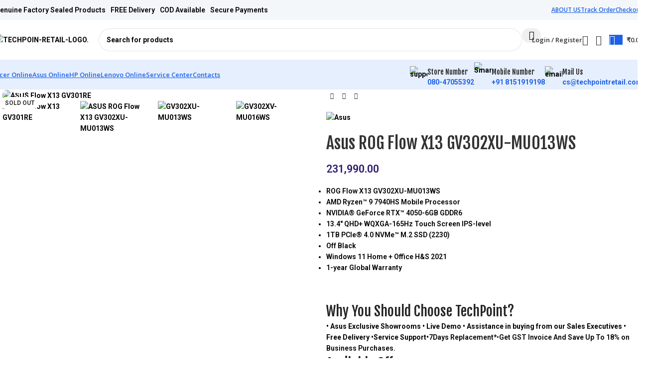

--- FILE ---
content_type: text/html; charset=UTF-8
request_url: https://techpointretail.com/product/rog-flow-x13-gv302xu-mu013ws/
body_size: 62887
content:
<!DOCTYPE html>
<html lang="en-US">
<head>
	<meta charset="UTF-8">
	<link rel="profile" href="https://gmpg.org/xfn/11">
	<link rel="pingback" href="https://techpointretail.com/xmlrpc.php">

	<meta name='robots' content='index, follow, max-image-preview:large, max-snippet:-1, max-video-preview:-1' />
	<style>img:is([sizes="auto" i], [sizes^="auto," i]) { contain-intrinsic-size: 3000px 1500px }</style>
	
	<!-- This site is optimized with the Yoast SEO Premium plugin v23.5 (Yoast SEO v24.3) - https://yoast.com/wordpress/plugins/seo/ -->
	<title>Asus ROG Flow X13 GV302XU-MU013WS</title>
	<meta name="description" content="GV302XU-MU013WS R9-7940HS/ RTX4050- 6GB/ 16GB DDR5 / 1T SSD/ [Nebula] 13.4 WQXGA, 165HZ/ Backlit KB/ WIN 11/ Office H&amp;S 2021/ Stylus, Sleeve/ OFF-BLACK" />
	<link rel="canonical" href="https://techpointretail.com/product/rog-flow-x13-gv302xu-mu013ws/" />
	<meta property="og:locale" content="en_US" />
	<meta property="og:type" content="product" />
	<meta property="og:title" content="Asus ROG Flow X13 GV302XU-MU013WS" />
	<meta property="og:description" content="GV302XU-MU013WS R9-7940HS/ RTX4050- 6GB/ 16GB DDR5 / 1T SSD/ [Nebula] 13.4 WQXGA, 165HZ/ Backlit KB/ WIN 11/ Office H&amp;S 2021/ Stylus, Sleeve/ OFF-BLACK" />
	<meta property="og:url" content="https://techpointretail.com/product/rog-flow-x13-gv302xu-mu013ws/" />
	<meta property="og:site_name" content="Exclusive Store" />
	<meta property="article:publisher" content="https://www.facebook.com/profile.php?id=100092284434727" />
	<meta property="article:modified_time" content="2024-11-03T19:00:16+00:00" />
	<meta property="og:image" content="https://techpointretail.com/wp-content/uploads/2023/05/ASUS-Flow-X13-GV301RE-1.jpg" />
	<meta property="og:image:width" content="1080" />
	<meta property="og:image:height" content="564" />
	<meta property="og:image:type" content="image/jpeg" /><meta property="og:image" content="https://techpointretail.com/wp-content/uploads/2023/06/Asus-ROG-Flow-X13-GV302-6.png" />
	<meta property="og:image:width" content="996" />
	<meta property="og:image:height" content="732" />
	<meta property="og:image:type" content="image/png" /><meta property="og:image" content="https://techpointretail.com/wp-content/uploads/2023/06/Asus-ROG-Flow-X13-GV302-5.png" />
	<meta property="og:image:width" content="996" />
	<meta property="og:image:height" content="732" />
	<meta property="og:image:type" content="image/png" /><meta property="og:image" content="https://techpointretail.com/wp-content/uploads/2023/06/Asus-ROG-Flow-X13-GV302-3.png" />
	<meta property="og:image:width" content="996" />
	<meta property="og:image:height" content="732" />
	<meta property="og:image:type" content="image/png" /><meta property="og:image" content="https://techpointretail.com/wp-content/uploads/2023/06/Asus-ROG-Flow-X13-GV302-2.png" />
	<meta property="og:image:width" content="996" />
	<meta property="og:image:height" content="732" />
	<meta property="og:image:type" content="image/png" /><meta property="og:image" content="https://techpointretail.com/wp-content/uploads/2023/06/Asus-ROG-Flow-X13-GV302-1.png" />
	<meta property="og:image:width" content="996" />
	<meta property="og:image:height" content="732" />
	<meta property="og:image:type" content="image/png" />
	<meta name="twitter:card" content="summary_large_image" />
	<meta name="twitter:label1" content="Price" />
	<meta name="twitter:data1" content="&#8377;231,990.00" />
	<meta name="twitter:label2" content="Availability" />
	<meta name="twitter:data2" content="Out of stock" />
	<meta property="product:price:amount" content="231990.00" />
	<meta property="product:price:currency" content="INR" />
	<meta property="og:availability" content="out of stock" />
	<meta property="product:availability" content="out of stock" />
	<meta property="product:retailer_item_id" content="90NR0EI1-M00130" />
	<meta property="product:condition" content="new" />
	<!-- / Yoast SEO Premium plugin. -->


<link rel='dns-prefetch' href='//capi-automation.s3.us-east-2.amazonaws.com' />
<link rel='dns-prefetch' href='//www.googletagmanager.com' />
<link rel='dns-prefetch' href='//fonts.googleapis.com' />
<link rel="alternate" type="application/rss+xml" title="Exclusive Store &raquo; Feed" href="https://techpointretail.com/feed/" />
<link rel="alternate" type="application/rss+xml" title="Exclusive Store &raquo; Comments Feed" href="https://techpointretail.com/comments/feed/" />
<link rel='stylesheet' id='wp-block-library-css' href='https://techpointretail.com/wp-includes/css/dist/block-library/style.min.css?ver=6.8.3' type='text/css' media='all' />
<style id='safe-svg-svg-icon-style-inline-css' type='text/css'>
.safe-svg-cover{text-align:center}.safe-svg-cover .safe-svg-inside{display:inline-block;max-width:100%}.safe-svg-cover svg{height:100%;max-height:100%;max-width:100%;width:100%}

</style>
<style id='global-styles-inline-css' type='text/css'>
:root{--wp--preset--aspect-ratio--square: 1;--wp--preset--aspect-ratio--4-3: 4/3;--wp--preset--aspect-ratio--3-4: 3/4;--wp--preset--aspect-ratio--3-2: 3/2;--wp--preset--aspect-ratio--2-3: 2/3;--wp--preset--aspect-ratio--16-9: 16/9;--wp--preset--aspect-ratio--9-16: 9/16;--wp--preset--color--black: #000000;--wp--preset--color--cyan-bluish-gray: #abb8c3;--wp--preset--color--white: #ffffff;--wp--preset--color--pale-pink: #f78da7;--wp--preset--color--vivid-red: #cf2e2e;--wp--preset--color--luminous-vivid-orange: #ff6900;--wp--preset--color--luminous-vivid-amber: #fcb900;--wp--preset--color--light-green-cyan: #7bdcb5;--wp--preset--color--vivid-green-cyan: #00d084;--wp--preset--color--pale-cyan-blue: #8ed1fc;--wp--preset--color--vivid-cyan-blue: #0693e3;--wp--preset--color--vivid-purple: #9b51e0;--wp--preset--gradient--vivid-cyan-blue-to-vivid-purple: linear-gradient(135deg,rgba(6,147,227,1) 0%,rgb(155,81,224) 100%);--wp--preset--gradient--light-green-cyan-to-vivid-green-cyan: linear-gradient(135deg,rgb(122,220,180) 0%,rgb(0,208,130) 100%);--wp--preset--gradient--luminous-vivid-amber-to-luminous-vivid-orange: linear-gradient(135deg,rgba(252,185,0,1) 0%,rgba(255,105,0,1) 100%);--wp--preset--gradient--luminous-vivid-orange-to-vivid-red: linear-gradient(135deg,rgba(255,105,0,1) 0%,rgb(207,46,46) 100%);--wp--preset--gradient--very-light-gray-to-cyan-bluish-gray: linear-gradient(135deg,rgb(238,238,238) 0%,rgb(169,184,195) 100%);--wp--preset--gradient--cool-to-warm-spectrum: linear-gradient(135deg,rgb(74,234,220) 0%,rgb(151,120,209) 20%,rgb(207,42,186) 40%,rgb(238,44,130) 60%,rgb(251,105,98) 80%,rgb(254,248,76) 100%);--wp--preset--gradient--blush-light-purple: linear-gradient(135deg,rgb(255,206,236) 0%,rgb(152,150,240) 100%);--wp--preset--gradient--blush-bordeaux: linear-gradient(135deg,rgb(254,205,165) 0%,rgb(254,45,45) 50%,rgb(107,0,62) 100%);--wp--preset--gradient--luminous-dusk: linear-gradient(135deg,rgb(255,203,112) 0%,rgb(199,81,192) 50%,rgb(65,88,208) 100%);--wp--preset--gradient--pale-ocean: linear-gradient(135deg,rgb(255,245,203) 0%,rgb(182,227,212) 50%,rgb(51,167,181) 100%);--wp--preset--gradient--electric-grass: linear-gradient(135deg,rgb(202,248,128) 0%,rgb(113,206,126) 100%);--wp--preset--gradient--midnight: linear-gradient(135deg,rgb(2,3,129) 0%,rgb(40,116,252) 100%);--wp--preset--font-size--small: 13px;--wp--preset--font-size--medium: 20px;--wp--preset--font-size--large: 36px;--wp--preset--font-size--x-large: 42px;--wp--preset--spacing--20: 0.44rem;--wp--preset--spacing--30: 0.67rem;--wp--preset--spacing--40: 1rem;--wp--preset--spacing--50: 1.5rem;--wp--preset--spacing--60: 2.25rem;--wp--preset--spacing--70: 3.38rem;--wp--preset--spacing--80: 5.06rem;--wp--preset--shadow--natural: 6px 6px 9px rgba(0, 0, 0, 0.2);--wp--preset--shadow--deep: 12px 12px 50px rgba(0, 0, 0, 0.4);--wp--preset--shadow--sharp: 6px 6px 0px rgba(0, 0, 0, 0.2);--wp--preset--shadow--outlined: 6px 6px 0px -3px rgba(255, 255, 255, 1), 6px 6px rgba(0, 0, 0, 1);--wp--preset--shadow--crisp: 6px 6px 0px rgba(0, 0, 0, 1);}:where(body) { margin: 0; }.wp-site-blocks > .alignleft { float: left; margin-right: 2em; }.wp-site-blocks > .alignright { float: right; margin-left: 2em; }.wp-site-blocks > .aligncenter { justify-content: center; margin-left: auto; margin-right: auto; }:where(.is-layout-flex){gap: 0.5em;}:where(.is-layout-grid){gap: 0.5em;}.is-layout-flow > .alignleft{float: left;margin-inline-start: 0;margin-inline-end: 2em;}.is-layout-flow > .alignright{float: right;margin-inline-start: 2em;margin-inline-end: 0;}.is-layout-flow > .aligncenter{margin-left: auto !important;margin-right: auto !important;}.is-layout-constrained > .alignleft{float: left;margin-inline-start: 0;margin-inline-end: 2em;}.is-layout-constrained > .alignright{float: right;margin-inline-start: 2em;margin-inline-end: 0;}.is-layout-constrained > .aligncenter{margin-left: auto !important;margin-right: auto !important;}.is-layout-constrained > :where(:not(.alignleft):not(.alignright):not(.alignfull)){margin-left: auto !important;margin-right: auto !important;}body .is-layout-flex{display: flex;}.is-layout-flex{flex-wrap: wrap;align-items: center;}.is-layout-flex > :is(*, div){margin: 0;}body .is-layout-grid{display: grid;}.is-layout-grid > :is(*, div){margin: 0;}body{padding-top: 0px;padding-right: 0px;padding-bottom: 0px;padding-left: 0px;}a:where(:not(.wp-element-button)){text-decoration: none;}:root :where(.wp-element-button, .wp-block-button__link){background-color: #32373c;border-width: 0;color: #fff;font-family: inherit;font-size: inherit;line-height: inherit;padding: calc(0.667em + 2px) calc(1.333em + 2px);text-decoration: none;}.has-black-color{color: var(--wp--preset--color--black) !important;}.has-cyan-bluish-gray-color{color: var(--wp--preset--color--cyan-bluish-gray) !important;}.has-white-color{color: var(--wp--preset--color--white) !important;}.has-pale-pink-color{color: var(--wp--preset--color--pale-pink) !important;}.has-vivid-red-color{color: var(--wp--preset--color--vivid-red) !important;}.has-luminous-vivid-orange-color{color: var(--wp--preset--color--luminous-vivid-orange) !important;}.has-luminous-vivid-amber-color{color: var(--wp--preset--color--luminous-vivid-amber) !important;}.has-light-green-cyan-color{color: var(--wp--preset--color--light-green-cyan) !important;}.has-vivid-green-cyan-color{color: var(--wp--preset--color--vivid-green-cyan) !important;}.has-pale-cyan-blue-color{color: var(--wp--preset--color--pale-cyan-blue) !important;}.has-vivid-cyan-blue-color{color: var(--wp--preset--color--vivid-cyan-blue) !important;}.has-vivid-purple-color{color: var(--wp--preset--color--vivid-purple) !important;}.has-black-background-color{background-color: var(--wp--preset--color--black) !important;}.has-cyan-bluish-gray-background-color{background-color: var(--wp--preset--color--cyan-bluish-gray) !important;}.has-white-background-color{background-color: var(--wp--preset--color--white) !important;}.has-pale-pink-background-color{background-color: var(--wp--preset--color--pale-pink) !important;}.has-vivid-red-background-color{background-color: var(--wp--preset--color--vivid-red) !important;}.has-luminous-vivid-orange-background-color{background-color: var(--wp--preset--color--luminous-vivid-orange) !important;}.has-luminous-vivid-amber-background-color{background-color: var(--wp--preset--color--luminous-vivid-amber) !important;}.has-light-green-cyan-background-color{background-color: var(--wp--preset--color--light-green-cyan) !important;}.has-vivid-green-cyan-background-color{background-color: var(--wp--preset--color--vivid-green-cyan) !important;}.has-pale-cyan-blue-background-color{background-color: var(--wp--preset--color--pale-cyan-blue) !important;}.has-vivid-cyan-blue-background-color{background-color: var(--wp--preset--color--vivid-cyan-blue) !important;}.has-vivid-purple-background-color{background-color: var(--wp--preset--color--vivid-purple) !important;}.has-black-border-color{border-color: var(--wp--preset--color--black) !important;}.has-cyan-bluish-gray-border-color{border-color: var(--wp--preset--color--cyan-bluish-gray) !important;}.has-white-border-color{border-color: var(--wp--preset--color--white) !important;}.has-pale-pink-border-color{border-color: var(--wp--preset--color--pale-pink) !important;}.has-vivid-red-border-color{border-color: var(--wp--preset--color--vivid-red) !important;}.has-luminous-vivid-orange-border-color{border-color: var(--wp--preset--color--luminous-vivid-orange) !important;}.has-luminous-vivid-amber-border-color{border-color: var(--wp--preset--color--luminous-vivid-amber) !important;}.has-light-green-cyan-border-color{border-color: var(--wp--preset--color--light-green-cyan) !important;}.has-vivid-green-cyan-border-color{border-color: var(--wp--preset--color--vivid-green-cyan) !important;}.has-pale-cyan-blue-border-color{border-color: var(--wp--preset--color--pale-cyan-blue) !important;}.has-vivid-cyan-blue-border-color{border-color: var(--wp--preset--color--vivid-cyan-blue) !important;}.has-vivid-purple-border-color{border-color: var(--wp--preset--color--vivid-purple) !important;}.has-vivid-cyan-blue-to-vivid-purple-gradient-background{background: var(--wp--preset--gradient--vivid-cyan-blue-to-vivid-purple) !important;}.has-light-green-cyan-to-vivid-green-cyan-gradient-background{background: var(--wp--preset--gradient--light-green-cyan-to-vivid-green-cyan) !important;}.has-luminous-vivid-amber-to-luminous-vivid-orange-gradient-background{background: var(--wp--preset--gradient--luminous-vivid-amber-to-luminous-vivid-orange) !important;}.has-luminous-vivid-orange-to-vivid-red-gradient-background{background: var(--wp--preset--gradient--luminous-vivid-orange-to-vivid-red) !important;}.has-very-light-gray-to-cyan-bluish-gray-gradient-background{background: var(--wp--preset--gradient--very-light-gray-to-cyan-bluish-gray) !important;}.has-cool-to-warm-spectrum-gradient-background{background: var(--wp--preset--gradient--cool-to-warm-spectrum) !important;}.has-blush-light-purple-gradient-background{background: var(--wp--preset--gradient--blush-light-purple) !important;}.has-blush-bordeaux-gradient-background{background: var(--wp--preset--gradient--blush-bordeaux) !important;}.has-luminous-dusk-gradient-background{background: var(--wp--preset--gradient--luminous-dusk) !important;}.has-pale-ocean-gradient-background{background: var(--wp--preset--gradient--pale-ocean) !important;}.has-electric-grass-gradient-background{background: var(--wp--preset--gradient--electric-grass) !important;}.has-midnight-gradient-background{background: var(--wp--preset--gradient--midnight) !important;}.has-small-font-size{font-size: var(--wp--preset--font-size--small) !important;}.has-medium-font-size{font-size: var(--wp--preset--font-size--medium) !important;}.has-large-font-size{font-size: var(--wp--preset--font-size--large) !important;}.has-x-large-font-size{font-size: var(--wp--preset--font-size--x-large) !important;}
:where(.wp-block-post-template.is-layout-flex){gap: 1.25em;}:where(.wp-block-post-template.is-layout-grid){gap: 1.25em;}
:where(.wp-block-columns.is-layout-flex){gap: 2em;}:where(.wp-block-columns.is-layout-grid){gap: 2em;}
:root :where(.wp-block-pullquote){font-size: 1.5em;line-height: 1.6;}
</style>
<style id='woocommerce-inline-inline-css' type='text/css'>
.woocommerce form .form-row .required { visibility: visible; }
</style>
<link rel='stylesheet' id='woocommerce-pre-orders-main-css-css' href='https://techpointretail.com/wp-content/plugins/pre-orders-for-woocommerce/media/css/main.css?ver=2.0.2' type='text/css' media='all' />
<link rel='stylesheet' id='wcpa-frontend-css' href='https://techpointretail.com/wp-content/plugins/woo-custom-product-addons/assets/css/style_1.css?ver=3.0.13' type='text/css' media='all' />
<link rel='stylesheet' id='qlwapp-css' href='https://techpointretail.com/wp-content/plugins/wp-whatsapp-chat/build/frontend/css/style.css?ver=7.5.1' type='text/css' media='all' />
<link rel='stylesheet' id='cwginstock_frontend_css-css' href='https://techpointretail.com/wp-content/plugins/back-in-stock-notifier-for-woocommerce/assets/css/frontend.min.css?ver=5.7.8' type='text/css' media='' />
<link rel='stylesheet' id='cwginstock_bootstrap-css' href='https://techpointretail.com/wp-content/plugins/back-in-stock-notifier-for-woocommerce/assets/css/bootstrap.min.css?ver=5.7.8' type='text/css' media='' />
<link rel='stylesheet' id='js_composer_front-css' href='https://techpointretail.com/wp-content/plugins/js_composer/assets/css/js_composer.min.css?ver=7.9' type='text/css' media='all' />
<link rel='stylesheet' id='wd-style-base-css' href='https://techpointretail.com/wp-content/themes/woodmart/css/parts/base.min.css?ver=8.2.7' type='text/css' media='all' />
<link rel='stylesheet' id='wd-helpers-wpb-elem-css' href='https://techpointretail.com/wp-content/themes/woodmart/css/parts/helpers-wpb-elem.min.css?ver=8.2.7' type='text/css' media='all' />
<link rel='stylesheet' id='wd-wpbakery-base-css' href='https://techpointretail.com/wp-content/themes/woodmart/css/parts/int-wpb-base.min.css?ver=8.2.7' type='text/css' media='all' />
<link rel='stylesheet' id='wd-wpbakery-base-deprecated-css' href='https://techpointretail.com/wp-content/themes/woodmart/css/parts/int-wpb-base-deprecated.min.css?ver=8.2.7' type='text/css' media='all' />
<link rel='stylesheet' id='wd-woocommerce-base-css' href='https://techpointretail.com/wp-content/themes/woodmart/css/parts/woocommerce-base.min.css?ver=8.2.7' type='text/css' media='all' />
<link rel='stylesheet' id='wd-mod-star-rating-css' href='https://techpointretail.com/wp-content/themes/woodmart/css/parts/mod-star-rating.min.css?ver=8.2.7' type='text/css' media='all' />
<link rel='stylesheet' id='wd-woocommerce-block-notices-css' href='https://techpointretail.com/wp-content/themes/woodmart/css/parts/woo-mod-block-notices.min.css?ver=8.2.7' type='text/css' media='all' />
<link rel='stylesheet' id='wd-woo-mod-quantity-css' href='https://techpointretail.com/wp-content/themes/woodmart/css/parts/woo-mod-quantity.min.css?ver=8.2.7' type='text/css' media='all' />
<link rel='stylesheet' id='wd-woo-opt-free-progress-bar-css' href='https://techpointretail.com/wp-content/themes/woodmart/css/parts/woo-opt-free-progress-bar.min.css?ver=8.2.7' type='text/css' media='all' />
<link rel='stylesheet' id='wd-woo-mod-progress-bar-css' href='https://techpointretail.com/wp-content/themes/woodmart/css/parts/woo-mod-progress-bar.min.css?ver=8.2.7' type='text/css' media='all' />
<link rel='stylesheet' id='wd-woo-single-prod-el-base-css' href='https://techpointretail.com/wp-content/themes/woodmart/css/parts/woo-single-prod-el-base.min.css?ver=8.2.7' type='text/css' media='all' />
<link rel='stylesheet' id='wd-woo-mod-stock-status-css' href='https://techpointretail.com/wp-content/themes/woodmart/css/parts/woo-mod-stock-status.min.css?ver=8.2.7' type='text/css' media='all' />
<link rel='stylesheet' id='wd-woo-opt-hide-larger-price-css' href='https://techpointretail.com/wp-content/themes/woodmart/css/parts/woo-opt-hide-larger-price.min.css?ver=8.2.7' type='text/css' media='all' />
<link rel='stylesheet' id='wd-woo-mod-shop-attributes-css' href='https://techpointretail.com/wp-content/themes/woodmart/css/parts/woo-mod-shop-attributes.min.css?ver=8.2.7' type='text/css' media='all' />
<link rel='stylesheet' id='wd-wp-blocks-css' href='https://techpointretail.com/wp-content/themes/woodmart/css/parts/wp-blocks.min.css?ver=8.2.7' type='text/css' media='all' />
<link rel='stylesheet' id='wd-header-base-css' href='https://techpointretail.com/wp-content/themes/woodmart/css/parts/header-base.min.css?ver=8.2.7' type='text/css' media='all' />
<link rel='stylesheet' id='wd-mod-tools-css' href='https://techpointretail.com/wp-content/themes/woodmart/css/parts/mod-tools.min.css?ver=8.2.7' type='text/css' media='all' />
<link rel='stylesheet' id='wd-header-elements-base-css' href='https://techpointretail.com/wp-content/themes/woodmart/css/parts/header-el-base.min.css?ver=8.2.7' type='text/css' media='all' />
<link rel='stylesheet' id='wd-header-search-css' href='https://techpointretail.com/wp-content/themes/woodmart/css/parts/header-el-search.min.css?ver=8.2.7' type='text/css' media='all' />
<link rel='stylesheet' id='wd-header-search-form-css' href='https://techpointretail.com/wp-content/themes/woodmart/css/parts/header-el-search-form.min.css?ver=8.2.7' type='text/css' media='all' />
<link rel='stylesheet' id='wd-wd-search-form-css' href='https://techpointretail.com/wp-content/themes/woodmart/css/parts/wd-search-form.min.css?ver=8.2.7' type='text/css' media='all' />
<link rel='stylesheet' id='wd-wd-search-results-css' href='https://techpointretail.com/wp-content/themes/woodmart/css/parts/wd-search-results.min.css?ver=8.2.7' type='text/css' media='all' />
<link rel='stylesheet' id='wd-wd-search-dropdown-css' href='https://techpointretail.com/wp-content/themes/woodmart/css/parts/wd-search-dropdown.min.css?ver=8.2.7' type='text/css' media='all' />
<link rel='stylesheet' id='wd-woo-mod-login-form-css' href='https://techpointretail.com/wp-content/themes/woodmart/css/parts/woo-mod-login-form.min.css?ver=8.2.7' type='text/css' media='all' />
<link rel='stylesheet' id='wd-header-my-account-css' href='https://techpointretail.com/wp-content/themes/woodmart/css/parts/header-el-my-account.min.css?ver=8.2.7' type='text/css' media='all' />
<link rel='stylesheet' id='wd-header-cart-side-css' href='https://techpointretail.com/wp-content/themes/woodmart/css/parts/header-el-cart-side.min.css?ver=8.2.7' type='text/css' media='all' />
<link rel='stylesheet' id='wd-header-cart-css' href='https://techpointretail.com/wp-content/themes/woodmart/css/parts/header-el-cart.min.css?ver=8.2.7' type='text/css' media='all' />
<link rel='stylesheet' id='wd-widget-shopping-cart-css' href='https://techpointretail.com/wp-content/themes/woodmart/css/parts/woo-widget-shopping-cart.min.css?ver=8.2.7' type='text/css' media='all' />
<link rel='stylesheet' id='wd-widget-product-list-css' href='https://techpointretail.com/wp-content/themes/woodmart/css/parts/woo-widget-product-list.min.css?ver=8.2.7' type='text/css' media='all' />
<link rel='stylesheet' id='wd-header-mobile-nav-dropdown-css' href='https://techpointretail.com/wp-content/themes/woodmart/css/parts/header-el-mobile-nav-dropdown.min.css?ver=8.2.7' type='text/css' media='all' />
<link rel='stylesheet' id='wd-mod-nav-menu-label-css' href='https://techpointretail.com/wp-content/themes/woodmart/css/parts/mod-nav-menu-label.min.css?ver=8.2.7' type='text/css' media='all' />
<link rel='stylesheet' id='wd-info-box-css' href='https://techpointretail.com/wp-content/themes/woodmart/css/parts/el-info-box.min.css?ver=8.2.7' type='text/css' media='all' />
<link rel='stylesheet' id='wd-woo-single-prod-predefined-css' href='https://techpointretail.com/wp-content/themes/woodmart/css/parts/woo-single-prod-predefined.min.css?ver=8.2.7' type='text/css' media='all' />
<link rel='stylesheet' id='wd-woo-single-prod-and-quick-view-predefined-css' href='https://techpointretail.com/wp-content/themes/woodmart/css/parts/woo-single-prod-and-quick-view-predefined.min.css?ver=8.2.7' type='text/css' media='all' />
<link rel='stylesheet' id='wd-woo-single-prod-el-tabs-predefined-css' href='https://techpointretail.com/wp-content/themes/woodmart/css/parts/woo-single-prod-el-tabs-predefined.min.css?ver=8.2.7' type='text/css' media='all' />
<link rel='stylesheet' id='wd-woo-single-prod-el-gallery-css' href='https://techpointretail.com/wp-content/themes/woodmart/css/parts/woo-single-prod-el-gallery.min.css?ver=8.2.7' type='text/css' media='all' />
<link rel='stylesheet' id='wd-swiper-css' href='https://techpointretail.com/wp-content/themes/woodmart/css/parts/lib-swiper.min.css?ver=8.2.7' type='text/css' media='all' />
<link rel='stylesheet' id='wd-woo-mod-product-labels-css' href='https://techpointretail.com/wp-content/themes/woodmart/css/parts/woo-mod-product-labels.min.css?ver=8.2.7' type='text/css' media='all' />
<link rel='stylesheet' id='wd-swiper-arrows-css' href='https://techpointretail.com/wp-content/themes/woodmart/css/parts/lib-swiper-arrows.min.css?ver=8.2.7' type='text/css' media='all' />
<link rel='stylesheet' id='wd-photoswipe-css' href='https://techpointretail.com/wp-content/themes/woodmart/css/parts/lib-photoswipe.min.css?ver=8.2.7' type='text/css' media='all' />
<link rel='stylesheet' id='wd-swiper-pagin-css' href='https://techpointretail.com/wp-content/themes/woodmart/css/parts/lib-swiper-pagin.min.css?ver=8.2.7' type='text/css' media='all' />
<link rel='stylesheet' id='wd-woo-single-prod-el-navigation-css' href='https://techpointretail.com/wp-content/themes/woodmart/css/parts/woo-single-prod-el-navigation.min.css?ver=8.2.7' type='text/css' media='all' />
<link rel='stylesheet' id='wd-button-css' href='https://techpointretail.com/wp-content/themes/woodmart/css/parts/el-button.min.css?ver=8.2.7' type='text/css' media='all' />
<link rel='stylesheet' id='wd-woo-mod-product-info-css' href='https://techpointretail.com/wp-content/themes/woodmart/css/parts/woo-mod-product-info.min.css?ver=8.2.7' type='text/css' media='all' />
<link rel='stylesheet' id='wd-woo-opt-visits-count-css' href='https://techpointretail.com/wp-content/themes/woodmart/css/parts/woo-opt-visits-count.min.css?ver=8.2.7' type='text/css' media='all' />
<link rel='stylesheet' id='wd-social-icons-css' href='https://techpointretail.com/wp-content/themes/woodmart/css/parts/el-social-icons.min.css?ver=8.2.7' type='text/css' media='all' />
<link rel='stylesheet' id='wd-tabs-css' href='https://techpointretail.com/wp-content/themes/woodmart/css/parts/el-tabs.min.css?ver=8.2.7' type='text/css' media='all' />
<link rel='stylesheet' id='wd-woo-single-prod-el-tabs-opt-layout-tabs-css' href='https://techpointretail.com/wp-content/themes/woodmart/css/parts/woo-single-prod-el-tabs-opt-layout-tabs.min.css?ver=8.2.7' type='text/css' media='all' />
<link rel='stylesheet' id='wd-accordion-css' href='https://techpointretail.com/wp-content/themes/woodmart/css/parts/el-accordion.min.css?ver=8.2.7' type='text/css' media='all' />
<link rel='stylesheet' id='wd-accordion-elem-wpb-css' href='https://techpointretail.com/wp-content/themes/woodmart/css/parts/el-accordion-wpb-elem.min.css?ver=8.2.7' type='text/css' media='all' />
<link rel='stylesheet' id='wd-section-title-css' href='https://techpointretail.com/wp-content/themes/woodmart/css/parts/el-section-title.min.css?ver=8.2.7' type='text/css' media='all' />
<link rel='stylesheet' id='wd-mod-highlighted-text-css' href='https://techpointretail.com/wp-content/themes/woodmart/css/parts/mod-highlighted-text.min.css?ver=8.2.7' type='text/css' media='all' />
<link rel='stylesheet' id='wd-image-gallery-css' href='https://techpointretail.com/wp-content/themes/woodmart/css/parts/el-gallery.min.css?ver=8.2.7' type='text/css' media='all' />
<link rel='stylesheet' id='wd-product-loop-css' href='https://techpointretail.com/wp-content/themes/woodmart/css/parts/woo-product-loop.min.css?ver=8.2.7' type='text/css' media='all' />
<link rel='stylesheet' id='wd-product-loop-base-css' href='https://techpointretail.com/wp-content/themes/woodmart/css/parts/woo-product-loop-base.min.css?ver=8.2.7' type='text/css' media='all' />
<link rel='stylesheet' id='wd-woo-mod-add-btn-replace-css' href='https://techpointretail.com/wp-content/themes/woodmart/css/parts/woo-mod-add-btn-replace.min.css?ver=8.2.7' type='text/css' media='all' />
<link rel='stylesheet' id='wd-mod-more-description-css' href='https://techpointretail.com/wp-content/themes/woodmart/css/parts/mod-more-description.min.css?ver=8.2.7' type='text/css' media='all' />
<link rel='stylesheet' id='wd-mfp-popup-css' href='https://techpointretail.com/wp-content/themes/woodmart/css/parts/lib-magnific-popup.min.css?ver=8.2.7' type='text/css' media='all' />
<link rel='stylesheet' id='wd-widget-collapse-css' href='https://techpointretail.com/wp-content/themes/woodmart/css/parts/opt-widget-collapse.min.css?ver=8.2.7' type='text/css' media='all' />
<link rel='stylesheet' id='wd-footer-base-css' href='https://techpointretail.com/wp-content/themes/woodmart/css/parts/footer-base.min.css?ver=8.2.7' type='text/css' media='all' />
<link rel='stylesheet' id='wd-brands-css' href='https://techpointretail.com/wp-content/themes/woodmart/css/parts/el-brand.min.css?ver=8.2.7' type='text/css' media='all' />
<link rel='stylesheet' id='wd-brands-style-bordered-css' href='https://techpointretail.com/wp-content/themes/woodmart/css/parts/el-brand-style-bordered.min.css?ver=8.2.7' type='text/css' media='all' />
<link rel='stylesheet' id='wd-text-block-css' href='https://techpointretail.com/wp-content/themes/woodmart/css/parts/el-text-block.min.css?ver=8.2.7' type='text/css' media='all' />
<link rel='stylesheet' id='wd-el-menu-css' href='https://techpointretail.com/wp-content/themes/woodmart/css/parts/el-menu.min.css?ver=8.2.7' type='text/css' media='all' />
<link rel='stylesheet' id='wd-el-menu-wpb-elem-css' href='https://techpointretail.com/wp-content/themes/woodmart/css/parts/el-menu-wpb-elem.min.css?ver=8.2.7' type='text/css' media='all' />
<link rel='stylesheet' id='wd-mod-nav-vertical-css' href='https://techpointretail.com/wp-content/themes/woodmart/css/parts/mod-nav-vertical.min.css?ver=8.2.7' type='text/css' media='all' />
<link rel='stylesheet' id='wd-mod-nav-vertical-design-default-css' href='https://techpointretail.com/wp-content/themes/woodmart/css/parts/mod-nav-vertical-design-default.min.css?ver=8.2.7' type='text/css' media='all' />
<link rel='stylesheet' id='wd-social-icons-styles-css' href='https://techpointretail.com/wp-content/themes/woodmart/css/parts/el-social-styles.min.css?ver=8.2.7' type='text/css' media='all' />
<link rel='stylesheet' id='wd-scroll-top-css' href='https://techpointretail.com/wp-content/themes/woodmart/css/parts/opt-scrolltotop.min.css?ver=8.2.7' type='text/css' media='all' />
<link rel='stylesheet' id='wd-header-my-account-sidebar-css' href='https://techpointretail.com/wp-content/themes/woodmart/css/parts/header-el-my-account-sidebar.min.css?ver=8.2.7' type='text/css' media='all' />
<link rel='stylesheet' id='wd-bottom-toolbar-css' href='https://techpointretail.com/wp-content/themes/woodmart/css/parts/opt-bottom-toolbar.min.css?ver=8.2.7' type='text/css' media='all' />
<link rel='stylesheet' id='xts-google-fonts-css' href='https://fonts.googleapis.com/css?family=Roboto%3A400%2C600%2C700%7CFjalla+One%3A400%7CLexend+Deca%3A400%2C600%2C700%2C500%7COpen+Sans%3A400%2C600&#038;ver=8.2.7' type='text/css' media='all' />
<script type="text/javascript" src="https://techpointretail.com/wp-includes/js/jquery/jquery.min.js?ver=3.7.1" id="jquery-core-js"></script>
<script type="text/javascript" src="https://techpointretail.com/wp-includes/js/jquery/jquery-migrate.min.js?ver=3.4.1" id="jquery-migrate-js"></script>
<script type="text/javascript" src="https://techpointretail.com/wp-content/plugins/woocommerce/assets/js/jquery-blockui/jquery.blockUI.min.js?ver=2.7.0-wc.10.4.3" id="wc-jquery-blockui-js" data-wp-strategy="defer"></script>
<script type="text/javascript" id="wc-add-to-cart-js-extra">
/* <![CDATA[ */
var wc_add_to_cart_params = {"ajax_url":"\/wp-admin\/admin-ajax.php","wc_ajax_url":"\/?wc-ajax=%%endpoint%%","i18n_view_cart":"View cart","cart_url":"https:\/\/techpointretail.com\/cart-2\/","is_cart":"","cart_redirect_after_add":"no"};
/* ]]> */
</script>
<script type="text/javascript" src="https://techpointretail.com/wp-content/plugins/woocommerce/assets/js/frontend/add-to-cart.min.js?ver=10.4.3" id="wc-add-to-cart-js" data-wp-strategy="defer"></script>
<script type="text/javascript" src="https://techpointretail.com/wp-content/plugins/woocommerce/assets/js/zoom/jquery.zoom.min.js?ver=1.7.21-wc.10.4.3" id="wc-zoom-js" defer="defer" data-wp-strategy="defer"></script>
<script type="text/javascript" id="wc-single-product-js-extra">
/* <![CDATA[ */
var wc_single_product_params = {"i18n_required_rating_text":"Please select a rating","i18n_rating_options":["1 of 5 stars","2 of 5 stars","3 of 5 stars","4 of 5 stars","5 of 5 stars"],"i18n_product_gallery_trigger_text":"View full-screen image gallery","review_rating_required":"yes","flexslider":{"rtl":false,"animation":"slide","smoothHeight":true,"directionNav":false,"controlNav":"thumbnails","slideshow":false,"animationSpeed":500,"animationLoop":false,"allowOneSlide":false},"zoom_enabled":"","zoom_options":[],"photoswipe_enabled":"","photoswipe_options":{"shareEl":false,"closeOnScroll":false,"history":false,"hideAnimationDuration":0,"showAnimationDuration":0},"flexslider_enabled":""};
/* ]]> */
</script>
<script type="text/javascript" src="https://techpointretail.com/wp-content/plugins/woocommerce/assets/js/frontend/single-product.min.js?ver=10.4.3" id="wc-single-product-js" defer="defer" data-wp-strategy="defer"></script>
<script type="text/javascript" src="https://techpointretail.com/wp-content/plugins/woocommerce/assets/js/js-cookie/js.cookie.min.js?ver=2.1.4-wc.10.4.3" id="wc-js-cookie-js" defer="defer" data-wp-strategy="defer"></script>
<script type="text/javascript" id="woocommerce-js-extra">
/* <![CDATA[ */
var woocommerce_params = {"ajax_url":"\/wp-admin\/admin-ajax.php","wc_ajax_url":"\/?wc-ajax=%%endpoint%%","i18n_password_show":"Show password","i18n_password_hide":"Hide password"};
/* ]]> */
</script>
<script type="text/javascript" src="https://techpointretail.com/wp-content/plugins/woocommerce/assets/js/frontend/woocommerce.min.js?ver=10.4.3" id="woocommerce-js" defer="defer" data-wp-strategy="defer"></script>
<script type="text/javascript" src="https://techpointretail.com/wp-content/plugins/js_composer/assets/js/vendors/woocommerce-add-to-cart.js?ver=7.9" id="vc_woocommerce-add-to-cart-js-js"></script>

<!-- Google tag (gtag.js) snippet added by Site Kit -->
<!-- Google Analytics snippet added by Site Kit -->
<script type="text/javascript" src="https://www.googletagmanager.com/gtag/js?id=GT-T5393PV" id="google_gtagjs-js" async></script>
<script type="text/javascript" id="google_gtagjs-js-after">
/* <![CDATA[ */
window.dataLayer = window.dataLayer || [];function gtag(){dataLayer.push(arguments);}
gtag("set","linker",{"domains":["techpointretail.com"]});
gtag("js", new Date());
gtag("set", "developer_id.dZTNiMT", true);
gtag("config", "GT-T5393PV", {"googlesitekit_post_type":"product"});
/* ]]> */
</script>
<script type="text/javascript" src="https://techpointretail.com/wp-content/themes/woodmart/js/libs/device.min.js?ver=8.2.7" id="wd-device-library-js"></script>
<script type="text/javascript" src="https://techpointretail.com/wp-content/themes/woodmart/js/scripts/global/scrollBar.min.js?ver=8.2.7" id="wd-scrollbar-js"></script>
<script></script><link rel="https://api.w.org/" href="https://techpointretail.com/wp-json/" /><link rel="alternate" title="JSON" type="application/json" href="https://techpointretail.com/wp-json/wp/v2/product/41367" /><link rel="EditURI" type="application/rsd+xml" title="RSD" href="https://techpointretail.com/xmlrpc.php?rsd" />
<meta name="generator" content="WordPress 6.8.3" />
<meta name="generator" content="WooCommerce 10.4.3" />
<link rel='shortlink' href='https://techpointretail.com/?p=41367' />
<link rel="alternate" title="oEmbed (JSON)" type="application/json+oembed" href="https://techpointretail.com/wp-json/oembed/1.0/embed?url=https%3A%2F%2Ftechpointretail.com%2Fproduct%2Frog-flow-x13-gv302xu-mu013ws%2F" />
<link rel="alternate" title="oEmbed (XML)" type="text/xml+oembed" href="https://techpointretail.com/wp-json/oembed/1.0/embed?url=https%3A%2F%2Ftechpointretail.com%2Fproduct%2Frog-flow-x13-gv302xu-mu013ws%2F&#038;format=xml" />
<meta name="generator" content="Site Kit by Google 1.164.0" /><!-- Google site verification - Google for WooCommerce -->
<meta name="google-site-verification" content="oEomtaAFhUqMkI6uQ6B-2sUvWHJLudgooVIqXLJeqjM" />
					<meta name="viewport" content="width=device-width, initial-scale=1.0, maximum-scale=1.0, user-scalable=no">
										<noscript><style>.woocommerce-product-gallery{ opacity: 1 !important; }</style></noscript>
	<style type="text/css">.recentcomments a{display:inline !important;padding:0 !important;margin:0 !important;}</style>			<script  type="text/javascript">
				!function(f,b,e,v,n,t,s){if(f.fbq)return;n=f.fbq=function(){n.callMethod?
					n.callMethod.apply(n,arguments):n.queue.push(arguments)};if(!f._fbq)f._fbq=n;
					n.push=n;n.loaded=!0;n.version='2.0';n.queue=[];t=b.createElement(e);t.async=!0;
					t.src=v;s=b.getElementsByTagName(e)[0];s.parentNode.insertBefore(t,s)}(window,
					document,'script','https://connect.facebook.net/en_US/fbevents.js');
			</script>
			<!-- WooCommerce Facebook Integration Begin -->
			<script  type="text/javascript">

				fbq('init', '6417282945017248', {}, {
    "agent": "woocommerce_1-10.4.3-3.5.12"
});

				document.addEventListener( 'DOMContentLoaded', function() {
					// Insert placeholder for events injected when a product is added to the cart through AJAX.
					document.body.insertAdjacentHTML( 'beforeend', '<div class=\"wc-facebook-pixel-event-placeholder\"></div>' );
				}, false );

			</script>
			<!-- WooCommerce Facebook Integration End -->
			<meta name="generator" content="Powered by WPBakery Page Builder - drag and drop page builder for WordPress."/>

<!-- Google Tag Manager snippet added by Site Kit -->
<script type="text/javascript">
/* <![CDATA[ */

			( function( w, d, s, l, i ) {
				w[l] = w[l] || [];
				w[l].push( {'gtm.start': new Date().getTime(), event: 'gtm.js'} );
				var f = d.getElementsByTagName( s )[0],
					j = d.createElement( s ), dl = l != 'dataLayer' ? '&l=' + l : '';
				j.async = true;
				j.src = 'https://www.googletagmanager.com/gtm.js?id=' + i + dl;
				f.parentNode.insertBefore( j, f );
			} )( window, document, 'script', 'dataLayer', 'GTM-W2GQQ92' );
			
/* ]]> */
</script>

<!-- End Google Tag Manager snippet added by Site Kit -->
<style>:root{  --wcpaSectionTitleSize:14px;   --wcpaLabelSize:14px;   --wcpaDescSize:13px;   --wcpaErrorSize:13px;   --wcpaLabelWeight:normal;   --wcpaDescWeight:normal;   --wcpaBorderWidth:1px;   --wcpaBorderRadius:6px;   --wcpaInputHeight:45px;   --wcpaCheckLabelSize:14px;   --wcpaCheckBorderWidth:1px;   --wcpaCheckWidth:20px;   --wcpaCheckHeight:20px;   --wcpaCheckBorderRadius:4px;   --wcpaCheckButtonRadius:5px;   --wcpaCheckButtonBorder:2px; }:root{  --wcpaButtonColor:#3340d3;   --wcpaLabelColor:#424242;   --wcpaDescColor:#797979;   --wcpaBorderColor:#c6d0e9;   --wcpaBorderColorFocus:#3561f3;   --wcpaInputBgColor:#FFFFFF;   --wcpaInputColor:#5d5d5d;   --wcpaCheckLabelColor:#4a4a4a;   --wcpaCheckBgColor:#3340d3;   --wcpaCheckBorderColor:#B9CBE3;   --wcpaCheckTickColor:#ffffff;   --wcpaRadioBgColor:#3340d3;   --wcpaRadioBorderColor:#B9CBE3;   --wcpaRadioTickColor:#ffffff;   --wcpaButtonTextColor:#ffffff;   --wcpaErrorColor:#F55050; }:root{}</style><link rel="icon" href="https://techpointretail.com/wp-content/uploads/2023/04/cropped-TECH-RETAIL-LOGO-32x32.png" sizes="32x32" />
<link rel="icon" href="https://techpointretail.com/wp-content/uploads/2023/04/cropped-TECH-RETAIL-LOGO-192x192.png" sizes="192x192" />
<link rel="apple-touch-icon" href="https://techpointretail.com/wp-content/uploads/2023/04/cropped-TECH-RETAIL-LOGO-180x180.png" />
<meta name="msapplication-TileImage" content="https://techpointretail.com/wp-content/uploads/2023/04/cropped-TECH-RETAIL-LOGO-270x270.png" />
		<style type="text/css" id="wp-custom-css">
			.wd-nav-img {
    display: inline-block;
    margin-right: 7px;
    max-height: 50px;
    width: 50px;
}
.wpfFilterWrapper .wpfFilterTaxNameWrapper {
    font-size: 12px;
}
.wpfFilterWrapper .wfpTitle {
    color: #1e73be;
    font-size: 12px;
}
.whb-top-bar .wd-nav-secondary>li>a {
    font-weight: 400;
    font-size: 12px;
    color: black !important;
}
[class*="color-scheme-light"] .wd-sub-menu {
    --sub-menu-color: #000000;
    --sub-menu-color-hover: #fff;
}
wd-sub-menu li>a {
    color: black;
 }
.wd-sub-menu {
    --sub-menu-color: black;
  }
.product-grid-item .fade-in-block,
.product-grid-item .fade-in-block{
    visibility: visible !important;
    opacity: 1 !important;
    transition: opacity .3s ease, visibility .0s ease;
    position: relative !important;
}

.product-grid-item.wd-hover-with-fade.hover-ready .content-product-imagin,
.product-grid-item.wd-hover-with-fade.hover-ready:hover .content-product-imagin{
    display: none !important;
}


.product-grid-item .product-rating-price{
    padding-bottom: 10px;
    border-bottom: solid 1px #34b5c5;
    margin-bottom: 10px;
}

.product-grid-item .wd-entities-title{
    border-top: solid 1px #34b5c5;
    padding-top: 10px;
}

.product-grid-item.wd-hover-with-fade.hover-ready .wd-more-desc .wd-more-desc-btn span:after{
    content: 'Show More';
    font-family: "Roboto" , Arial , Helvetica , sans-serif;
    font-weight: 600;
    font-size: 1em;
    color: var(--wd-primary-color);
    margin: 5px 0;
    position: relative;
    background: rgba(255,255,255,0.85);
    display: block;
    padding: 2px 0;
}

.product-grid-item .wd-more-desc {
    max-height: calc(var(--wd-text-line-height) * 10em) !important;
}

.product-grid-item .wd-more-desc .wd-more-desc-inner {
    text-align: left;
}
.product-grid-item .wd-more-desc .wd-more-desc-inner ul{
   line-height: 1;
}
.acer-attr-group {
    margin: 0;
    border-top: none;
}

.acer-attr-group:before {
    content: '.';
    display: inline-block;
    width: 100%;
    line-height: 32px;
    color: transparent
}

.acer-attr-group-label {
    font-size: 1.5rem;
    font-style: oblique;
    color: #0a0a0a;
    width: 100%;
    border-right: 0;
    font-weight: 400;
    line-height: 1
}

.acer-attr-group .label {
    font-size: 1.0rem;
    color: gray;
    width: 25%;
    font-weight: 400;
    border-right: 1px solid #dcddde;
    border-top: none;
    line-height: 1
}

.acer-attr-group .data {
    font-size: 1.0 rem;
    width: 65%;
    padding: 0 24px 24px;
    border-left: 1px solid #eee;
    border-top: none;
    color: #0e0d0c;
    line-height: 1
}
.details .product-spec-swapper:nth-child(odd)
 {
    background: rgba(230,230,230,.5);
}

.details .product-spec-swapper {
    padding: 28px 16% 30px;
}

.details .product-spec-swapper .product-spec-group {
    width: 100%;
    font-weight: 400;
    font-size: 18px;
    line-height: 22px;
    color: #000;
    text-transform: capitalize;
    margin-bottom: 20px;
}
.details .product-spec-swapper .product-spec-attributes {
    display: flex;
    display: -webkit-flex;
    display: -moz-flex;
    display: -ms-flex;
    flex-direction: column;
    row-gap: 20px;
}
.details .product-spec-swapper .product-spec-attributes .product-spec-attribute {
    display: -webkit-flex;
    column-gap: 28px;
    list-style: none;
    margin-bottom: 0;
}

@media (max-width: 1919px), print
.details .product-spec-swapper {
    padding: 24px 8%;
}
.details .product-spec-swapper .product-spec-attributes .product-spec-attribute dd {
    color: #000;
    flex: 3;
    margin: 0;
}
.details .product-spec-swapper .product-spec-attributes .product-spec-attribute dd h4.value {
    font-weight: 400;
    font-size: 16px;
    line-height: 22px;
    margin-top: 0;
    margin-bottom: 0;
}
.details .product-spec-swapper .product-spec-attributes .product-spec-attribute dt {
    flex: 1;
    display: inline-block;
    color: #000;
    text-transform: capitalize;
    margin-bottom: 0;
}
.details .product-spec-swapper .product-spec-attributes .product-spec-attribute dt h3.label {
    font-size: 14px;
    line-height: 18px;
    font-weight: 700;
    display: inline;
}
span.nav-link-text {
  font-weight: 900;
  text-decoration: underline;
  color: #1c61e7;
}
		</style>
		<style>
		
		</style>			<style>
				:root {
				--qlwapp-scheme-font-family:inherit;--qlwapp-scheme-font-size:18px;--qlwapp-scheme-icon-size:60px;--qlwapp-scheme-icon-font-size:24px;--qlwapp-scheme-brand:#1c61e7;--qlwapp-scheme-text:#ffffff;--qlwapp-scheme-box-message-word-break:break-all;--qlwapp-button-animation-name:none;				}
			</style>
			<noscript><style> .wpb_animate_when_almost_visible { opacity: 1; }</style></noscript>			<style id="wd-style-header_127454-css" data-type="wd-style-header_127454">
				:root{
	--wd-top-bar-h: 40px;
	--wd-top-bar-sm-h: 40px;
	--wd-top-bar-sticky-h: .00001px;
	--wd-top-bar-brd-w: .00001px;

	--wd-header-general-h: 80px;
	--wd-header-general-sm-h: 60px;
	--wd-header-general-sticky-h: .00001px;
	--wd-header-general-brd-w: .00001px;

	--wd-header-bottom-h: 60px;
	--wd-header-bottom-sm-h: 60px;
	--wd-header-bottom-sticky-h: 60px;
	--wd-header-bottom-brd-w: .00001px;

	--wd-header-clone-h: .00001px;

	--wd-header-brd-w: calc(var(--wd-top-bar-brd-w) + var(--wd-header-general-brd-w) + var(--wd-header-bottom-brd-w));
	--wd-header-h: calc(var(--wd-top-bar-h) + var(--wd-header-general-h) + var(--wd-header-bottom-h) + var(--wd-header-brd-w));
	--wd-header-sticky-h: calc(var(--wd-top-bar-sticky-h) + var(--wd-header-general-sticky-h) + var(--wd-header-bottom-sticky-h) + var(--wd-header-clone-h) + var(--wd-header-brd-w));
	--wd-header-sm-h: calc(var(--wd-top-bar-sm-h) + var(--wd-header-general-sm-h) + var(--wd-header-bottom-sm-h) + var(--wd-header-brd-w));
}

.whb-top-bar .wd-dropdown {
	margin-top: 0px;
}

.whb-top-bar .wd-dropdown:after {
	height: 10px;
}






.whb-header-bottom .wd-dropdown {
	margin-top: 10px;
}

.whb-header-bottom .wd-dropdown:after {
	height: 20px;
}

.whb-sticked .whb-header-bottom .wd-dropdown:not(.sub-sub-menu) {
	margin-top: 10px;
}

.whb-sticked .whb-header-bottom .wd-dropdown:not(.sub-sub-menu):after {
	height: 20px;
}


		
.whb-top-bar {
	background-color: rgba(244, 247, 249, 1);
}

.whb-1yjd6g8pvqgh79uo6oce {
	--wd-form-brd-radius: 35px;
}
.whb-row .whb-ad86so27lcwwiziptdg2.wd-tools-element .wd-tools-inner, .whb-row .whb-ad86so27lcwwiziptdg2.wd-tools-element > a > .wd-tools-icon {
	color: rgba(51, 51, 51, 1);
	background-color: rgba(255, 255, 255, 1);
}
.whb-row .whb-ad86so27lcwwiziptdg2.wd-tools-element:hover .wd-tools-inner, .whb-row .whb-ad86so27lcwwiziptdg2.wd-tools-element:hover > a > .wd-tools-icon {
	color: rgba(51, 51, 51, 0.7);
}
.whb-row .whb-j9nqf397yrj3s8c855md.wd-tools-element .wd-tools-inner, .whb-row .whb-j9nqf397yrj3s8c855md.wd-tools-element > a > .wd-tools-icon {
	color: rgba(51, 51, 51, 1);
	background-color: rgba(255, 255, 255, 1);
}
.whb-row .whb-j9nqf397yrj3s8c855md.wd-tools-element:hover .wd-tools-inner, .whb-row .whb-j9nqf397yrj3s8c855md.wd-tools-element:hover > a > .wd-tools-icon {
	color: rgba(51, 51, 51, 0.7);
}
.whb-row .whb-eyi35wj5v52my2hec8de.wd-tools-element .wd-tools-inner, .whb-row .whb-eyi35wj5v52my2hec8de.wd-tools-element > a > .wd-tools-icon {
	color: rgba(255, 255, 255, 1);
	background-color: rgba(28, 97, 231, 1);
}
.whb-row .whb-eyi35wj5v52my2hec8de.wd-tools-element:hover .wd-tools-inner, .whb-row .whb-eyi35wj5v52my2hec8de.wd-tools-element:hover > a > .wd-tools-icon {
	color: rgba(255, 255, 255, 0.7);
	background-color: rgba(28, 97, 231, 1);
}
.whb-kv1cizir1p1hjpwwydal {
	--wd-form-brd-radius: 35px;
}
.whb-kv1cizir1p1hjpwwydal.wd-search-form.wd-header-search-form-mobile .searchform {
	--wd-form-bg: rgba(255, 255, 255, 1);
}
.whb-header-bottom {
	background-color: rgba(230, 239, 253, 1);
}
			</style>
						<style id="wd-style-theme_settings_default-css" data-type="wd-style-theme_settings_default">
				@font-face {
	font-weight: normal;
	font-style: normal;
	font-family: "woodmart-font";
	src: url("//techpointretail.com/wp-content/themes/woodmart/fonts/woodmart-font-2-400.woff2?v=8.2.7") format("woff2");
}

@font-face {
	font-family: "star";
	font-weight: 400;
	font-style: normal;
	src: url("//techpointretail.com/wp-content/plugins/woocommerce/assets/fonts/star.eot?#iefix") format("embedded-opentype"), url("//techpointretail.com/wp-content/plugins/woocommerce/assets/fonts/star.woff") format("woff"), url("//techpointretail.com/wp-content/plugins/woocommerce/assets/fonts/star.ttf") format("truetype"), url("//techpointretail.com/wp-content/plugins/woocommerce/assets/fonts/star.svg#star") format("svg");
}

@font-face {
	font-family: "WooCommerce";
	font-weight: 400;
	font-style: normal;
	src: url("//techpointretail.com/wp-content/plugins/woocommerce/assets/fonts/WooCommerce.eot?#iefix") format("embedded-opentype"), url("//techpointretail.com/wp-content/plugins/woocommerce/assets/fonts/WooCommerce.woff") format("woff"), url("//techpointretail.com/wp-content/plugins/woocommerce/assets/fonts/WooCommerce.ttf") format("truetype"), url("//techpointretail.com/wp-content/plugins/woocommerce/assets/fonts/WooCommerce.svg#WooCommerce") format("svg");
}

:root {
	--wd-text-font: "Roboto", Arial, Helvetica, sans-serif;
	--wd-text-font-weight: 700;
	--wd-text-color: rgb(0,0,0);
	--wd-text-font-size: 14px;
	--wd-title-font: "Fjalla One", Arial, Helvetica, sans-serif;
	--wd-title-font-weight: 400;
	--wd-title-transform: capitalize;
	--wd-title-color: #242424;
	--wd-entities-title-font: "Fjalla One", Arial, Helvetica, sans-serif;
	--wd-entities-title-font-weight: 400;
	--wd-entities-title-color: #333333;
	--wd-entities-title-color-hover: rgb(51 51 51 / 65%);
	--wd-alternative-font: "Lexend Deca", Arial, Helvetica, sans-serif;
	--wd-widget-title-font: "Lexend Deca", Arial, Helvetica, sans-serif;
	--wd-widget-title-font-weight: 500;
	--wd-widget-title-transform: capitalize;
	--wd-widget-title-color: #333;
	--wd-widget-title-font-size: 16px;
	--wd-header-el-font: "Open Sans", Arial, Helvetica, sans-serif;
	--wd-header-el-font-weight: 600;
	--wd-header-el-transform: capitalize;
	--wd-header-el-font-size: 13px;
	--wd-brd-radius: 10px;
	--wd-primary-color: rgb(49,29,114);
	--wd-alternative-color: rgb(255,119,0);
	--wd-link-color: rgb(0,0,0);
	--wd-link-color-hover: rgb(49,29,114);
	--btn-default-bgcolor: rgb(225,235,255);
	--btn-default-bgcolor-hover: rgb(219,227,249);
	--btn-default-color: rgb(49,29,114);
	--btn-default-color-hover: rgb(49,29,114);
	--btn-accented-bgcolor: rgb(49,29,114);
	--btn-accented-bgcolor-hover: rgb(49,29,114);
	--btn-transform: capitalize;
	--wd-form-brd-width: 1px;
	--notices-success-bg: #459647;
	--notices-success-color: #fff;
	--notices-warning-bg: #E0B252;
	--notices-warning-color: #fff;
}
.wd-popup.wd-age-verify {
	--wd-popup-width: 500px;
}
.wd-popup.wd-promo-popup {
	background-color: #111111;
	background-image: none;
	background-repeat: no-repeat;
	background-size: contain;
	background-position: left center;
	--wd-popup-width: 800px;
}
:is(.woodmart-woocommerce-layered-nav, .wd-product-category-filter) .wd-scroll-content {
	max-height: 223px;
}
.wd-page-title {
	background-color: rgb(28,97,231);
	background-image: none;
	background-size: cover;
	background-position: center center;
}
.wd-footer {
	background-color: #ffffff;
	background-image: none;
}
html .wd-nav-mobile > li > a {
	text-transform: capitalize;
}
html .post.wd-post:not(.blog-design-small) .wd-entities-title {
	font-size: 18px;
}
.page .wd-page-content {
	background-color: rgb(246,246,246);
	background-image: none;
}
.woodmart-archive-shop:not(.single-product) .wd-page-content {
	background-color: rgb(246,246,246);
	background-image: none;
}
.woodmart-archive-blog .wd-page-content {
	background-color: rgb(246,246,246);
	background-image: none;
}
html .wd-buy-now-btn {
	background: rgb(107,163,49);
}
html .wd-buy-now-btn:hover {
	background: rgb(95,158,44);
}
body, [class*=color-scheme-light], [class*=color-scheme-dark], .wd-search-form[class*="wd-header-search-form"] form.searchform, .wd-el-search .searchform {
	--wd-form-bg: rgb(255,255,255);
}
.wd-popup.popup-quick-view {
	--wd-popup-width: 920px;
}
:root{
--wd-container-w: 1400px;
--wd-form-brd-radius: 5px;
--btn-accented-color: #fff;
--btn-accented-color-hover: #fff;
--btn-default-brd-radius: 5px;
--btn-default-box-shadow: none;
--btn-default-box-shadow-hover: none;
--btn-accented-brd-radius: 5px;
--btn-accented-box-shadow: none;
--btn-accented-box-shadow-hover: none;
}

@media (min-width: 1400px) {
[data-vc-full-width]:not([data-vc-stretch-content]),
:is(.vc_section, .vc_row).wd-section-stretch {
padding-left: calc((100vw - 1400px - var(--wd-sticky-nav-w) - var(--wd-scroll-w)) / 2);
padding-right: calc((100vw - 1400px - var(--wd-sticky-nav-w) - var(--wd-scroll-w)) / 2);
}
}


@media (min-width: 1025px) {
	.wpfFilterWrapper {
    border-style: solid !important;
    border-color: #1e73be !important;
    border-top-width: 1px !important;
    border-right-width: 0px !important;
    border-bottom-width: 0px !important;
    border-left-width: 0px !important;
    padding-top: 5px !important;
    padding-left: 20px !important;
    margin-top: -10px !important;
}
.widget-area {
 	  border: 1px solid #ccc;
    box-shadow: 2px 2px 4px rgb(0 0 0 / 10%);
	  margin-right: 20px;
 }
.widget-title {
    margin-bottom: 10px;
    color: #1e73be;
    margin-left: 20px;
	  margin-top: 10px;
	 }

:is(.widget,.wd-widget,div[class^="vc_wp"]) :is(ul,ol) {
    list-style: none;
    --list-mb: 0;
    --li-mb: 2px; /* reduce the line gap */
    --li-pl: 0;
}
}

			</style>
			
		<!-- Global site tag (gtag.js) - Google Ads: AW-10834561967 - Google for WooCommerce -->
		<script async src="https://www.googletagmanager.com/gtag/js?id=AW-10834561967"></script>
		<script>
			window.dataLayer = window.dataLayer || [];
			function gtag() { dataLayer.push(arguments); }
			gtag( 'consent', 'default', {
				analytics_storage: 'denied',
				ad_storage: 'denied',
				ad_user_data: 'denied',
				ad_personalization: 'denied',
				region: ['AT', 'BE', 'BG', 'HR', 'CY', 'CZ', 'DK', 'EE', 'FI', 'FR', 'DE', 'GR', 'HU', 'IS', 'IE', 'IT', 'LV', 'LI', 'LT', 'LU', 'MT', 'NL', 'NO', 'PL', 'PT', 'RO', 'SK', 'SI', 'ES', 'SE', 'GB', 'CH'],
				wait_for_update: 500,
			} );
			gtag('js', new Date());
			gtag('set', 'developer_id.dOGY3NW', true);
			gtag("config", "AW-10834561967", { "groups": "GLA", "send_page_view": false });		</script>

		</head>

<body class="wp-singular product-template-default single single-product postid-41367 wp-custom-logo wp-theme-woodmart theme-woodmart woocommerce woocommerce-page woocommerce-no-js wrapper-custom  categories-accordion-on woodmart-ajax-shop-on sticky-toolbar-on hide-larger-price wpb-js-composer js-comp-ver-7.9 vc_responsive">
					<!-- Google Tag Manager (noscript) snippet added by Site Kit -->
		<noscript>
			<iframe src="https://www.googletagmanager.com/ns.html?id=GTM-W2GQQ92" height="0" width="0" style="display:none;visibility:hidden"></iframe>
		</noscript>
		<!-- End Google Tag Manager (noscript) snippet added by Site Kit -->
		<script type="text/javascript" id="wd-flicker-fix">// Flicker fix.</script><script type="text/javascript">
/* <![CDATA[ */
gtag("event", "page_view", {send_to: "GLA"});
/* ]]> */
</script>
	
	
	<div class="wd-page-wrapper website-wrapper">
									<header class="whb-header whb-header_127454 whb-sticky-shadow whb-scroll-stick whb-sticky-real whb-hide-on-scroll">
					<div class="whb-main-header">
	
<div class="whb-row whb-top-bar whb-not-sticky-row whb-with-bg whb-without-border whb-color-dark whb-flex-flex-middle">
	<div class="container">
		<div class="whb-flex-row whb-top-bar-inner">
			<div class="whb-column whb-col-left whb-column5 whb-visible-lg">
	
<div class="wd-header-text reset-last-child whb-ul96m24s9b6dq5a6ntna"><span style="color: #000000;"><strong><span style="font-size: 14px;">Genuine Factory Sealed Products</span></strong></span></div>

<div class="whb-space-element whb-f31mh10keu3vxtdwmpqq " style="width:10px;"></div>

<div class="wd-header-text reset-last-child whb-bqxlv54ogve1vfbjf2ml"><strong><span style="color: #000000; font-size: 14px;">FREE Delivery</span></strong></div>

<div class="whb-space-element whb-r9m2wi5lj4or63ut2wj3 " style="width:10px;"></div>

<div class="wd-header-text reset-last-child whb-a7mlqwlpmqc44c78rel7"><span style="color: #000000;"><strong><span style="font-size: 14px;"> COD Available</span></strong></span></div>

<div class="whb-space-element whb-jp3x951tfgmwiucphvjc " style="width:10px;"></div>

<div class="wd-header-text reset-last-child whb-5lziuvuy5spwzdx8ii6p"><span style="color: #000000;"><strong><span style="font-size: 14px;"> Secure Payments</span></strong></span></div>
</div>
<div class="whb-column whb-col-center whb-column6 whb-visible-lg whb-empty-column">
	</div>
<div class="whb-column whb-col-right whb-column7 whb-visible-lg">
	
<div class="wd-header-nav wd-header-secondary-nav whb-c4r26ud0yy7gj7zrzd8h text-left wd-with-overlay" role="navigation" aria-label="Secondary navigation">
	<ul id="menu-top-menu" class="menu wd-nav wd-nav-secondary wd-style-separated wd-gap-s"><li id="menu-item-37841" class="menu-item menu-item-type-post_type menu-item-object-page menu-item-37841 item-level-0 menu-simple-dropdown wd-event-hover" ><a href="https://techpointretail.com/about-us/" class="woodmart-nav-link"><span class="nav-link-text">ABOUT US</span></a></li>
<li id="menu-item-37843" class="menu-item menu-item-type-post_type menu-item-object-page menu-item-37843 item-level-0 menu-simple-dropdown wd-event-hover" ><a href="https://techpointretail.com/track-order/" class="woodmart-nav-link"><span class="nav-link-text">Track order</span></a></li>
<li id="menu-item-37844" class="menu-item menu-item-type-post_type menu-item-object-page menu-item-37844 item-level-0 menu-simple-dropdown wd-event-hover" ><a href="https://techpointretail.com/checkout-2/" class="woodmart-nav-link"><span class="nav-link-text">Checkout</span></a></li>
</ul></div>
</div>
<div class="whb-column whb-col-mobile whb-column_mobile1 whb-hidden-lg">
	
<div class="wd-header-text reset-last-child whb-d0k5k3v91qkg0kvn3d14"><span style="color: #000000;"><strong><span style="font-size: 14px;">Genuine Factory Sealed Products</span></strong></span></div>

<div class="whb-space-element whb-iku4w26yfn15334f8xbf " style="width:4px;"></div>

<div class="wd-header-text reset-last-child whb-fli480k3fi3w6rdkeait"><strong><span style="color: #000000; font-size: 14px;">FREE Delivery</span></strong></div>

<div class="whb-space-element whb-coxe3w8okj4seguapmmf " style="width:4px;"></div>

<div class="wd-header-text reset-last-child whb-jdv6qxreoid5a14ickuo"><span style="color: #000000;"><strong><span style="font-size: 14px;">COD Available</span></strong></span></div>

<div class="whb-space-element whb-dq0ygm3hd4v52dtj1nmb " style="width:4px;"></div>

<div class="wd-header-text reset-last-child whb-m5b7cuspgrceoktcl722"><span style="color: #000000;"><strong><span style="font-size: 14px;">Secure Payments</span></strong></span></div>
</div>
		</div>
	</div>
</div>

<div class="whb-row whb-general-header whb-not-sticky-row whb-without-bg whb-without-border whb-color-dark whb-flex-flex-middle">
	<div class="container">
		<div class="whb-flex-row whb-general-header-inner">
			<div class="whb-column whb-col-left whb-column8 whb-visible-lg">
	<div class="site-logo whb-bzp5bspb9k6djgt1sfo9">
	<a href="https://techpointretail.com/" class="wd-logo wd-main-logo" rel="home" aria-label="Site logo">
		<img width="224" height="100" src="https://techpointretail.com/wp-content/uploads/2023/04/TECHPOIN-RETAIL-LOGO.png" class="attachment-full size-full" alt="TECHPOIN-RETAIL-LOGO." style="max-width:220px;" decoding="async" srcset="https://techpointretail.com/wp-content/uploads/2023/04/TECHPOIN-RETAIL-LOGO.png 224w, https://techpointretail.com/wp-content/uploads/2023/04/TECHPOIN-RETAIL-LOGO-150x67.png 150w" sizes="(max-width: 224px) 100vw, 224px" />	</a>
	</div>
</div>
<div class="whb-column whb-col-center whb-column9 whb-visible-lg">
	
<div class="whb-space-element whb-4tkvv7rwugov9laq6y1g " style="width:20px;"></div>
<div class="wd-search-form  wd-header-search-form wd-display-form whb-1yjd6g8pvqgh79uo6oce">

<form role="search" method="get" class="searchform  wd-style-with-bg-2 woodmart-ajax-search" action="https://techpointretail.com/"  data-thumbnail="1" data-price="1" data-post_type="product" data-count="20" data-sku="0" data-symbols_count="3" data-include_cat_search="no" autocomplete="off">
	<input type="text" class="s" placeholder="Search for products" value="" name="s" aria-label="Search" title="Search for products" required/>
	<input type="hidden" name="post_type" value="product">

	<span class="wd-clear-search wd-hide"></span>

	
	<button type="submit" class="searchsubmit">
		<span>
			Search		</span>
			</button>
</form>

	<div class="wd-search-results-wrapper">
		<div class="wd-search-results wd-dropdown-results wd-dropdown wd-scroll">
			<div class="wd-scroll-content">
				
				
							</div>
		</div>
	</div>

</div>

<div class="whb-space-element whb-8z10q1a4lxv48ytsypbx " style="width:20px;"></div>
</div>
<div class="whb-column whb-col-right whb-column10 whb-visible-lg">
	<div class="wd-header-my-account wd-tools-element wd-event-hover wd-design-7 wd-account-style-text login-side-opener whb-7qrb5r43fmh57lkx4dry">
			<a href="https://techpointretail.com/my-account-2/" title="My account">
			
				<span class="wd-tools-icon">
									</span>
				<span class="wd-tools-text">
				Login / Register			</span>

					</a>

			</div>

<div class="wd-header-compare wd-tools-element wd-style-icon wd-with-count wd-design-7 whb-ad86so27lcwwiziptdg2">
	<a href="https://techpointretail.com/product/rog-flow-x13-gv302xu-mu013ws/" title="Compare products">
		
			<span class="wd-tools-icon">
				
									<span class="wd-tools-count">0</span>
							</span>
			<span class="wd-tools-text">
				Compare			</span>

			</a>
	</div>

<div class="wd-header-wishlist wd-tools-element wd-style-icon wd-with-count wd-design-7 whb-j9nqf397yrj3s8c855md" title="My Wishlist">
	<a href="https://techpointretail.com/product/rog-flow-x13-gv302xu-mu013ws/" title="Wishlist products">
		
			<span class="wd-tools-icon">
				
									<span class="wd-tools-count">
						0					</span>
							</span>

			<span class="wd-tools-text">
				Wishlist			</span>

			</a>
</div>

<div class="wd-header-cart wd-tools-element wd-design-7 cart-widget-opener wd-style-text whb-eyi35wj5v52my2hec8de">
	<a href="https://techpointretail.com/cart-2/" title="Shopping cart">
		
			<span class="wd-tools-icon">
															<span class="wd-cart-number wd-tools-count">0 <span>items</span></span>
									</span>
			<span class="wd-tools-text">
				
										<span class="wd-cart-subtotal"><span class="woocommerce-Price-amount amount"><bdi><span class="woocommerce-Price-currencySymbol">&#8377;</span>0.00</bdi></span></span>
					</span>

			</a>
	</div>
</div>
<div class="whb-column whb-mobile-left whb-column_mobile2 whb-hidden-lg">
	<div class="wd-tools-element wd-header-mobile-nav wd-style-icon wd-design-6 whb-2pcq59rrgv7khz6hxoix">
	<a href="#" rel="nofollow" aria-label="Open mobile menu">
		
		<span class="wd-tools-icon">
					</span>

		<span class="wd-tools-text">Menu</span>

			</a>
</div></div>
<div class="whb-column whb-mobile-center whb-column_mobile3 whb-hidden-lg">
	<div class="site-logo whb-6lvqrjsza949eimu5x5z">
	<a href="https://techpointretail.com/" class="wd-logo wd-main-logo" rel="home" aria-label="Site logo">
		<img width="224" height="100" src="https://techpointretail.com/wp-content/uploads/2023/04/TECHPOIN-RETAIL-LOGO.png" class="attachment-full size-full" alt="TECHPOIN-RETAIL-LOGO." style="max-width:180px;" decoding="async" srcset="https://techpointretail.com/wp-content/uploads/2023/04/TECHPOIN-RETAIL-LOGO.png 224w, https://techpointretail.com/wp-content/uploads/2023/04/TECHPOIN-RETAIL-LOGO-150x67.png 150w" sizes="(max-width: 224px) 100vw, 224px" />	</a>
	</div>
</div>
<div class="whb-column whb-mobile-right whb-column_mobile4 whb-hidden-lg">
	<div class="wd-header-my-account wd-tools-element wd-event-hover wd-design-1 wd-account-style-icon login-side-opener whb-hehq7b9i6crxiw1rjzt3">
			<a href="https://techpointretail.com/my-account-2/" title="My account">
			
				<span class="wd-tools-icon">
									</span>
				<span class="wd-tools-text">
				Login / Register			</span>

					</a>

			</div>
</div>
		</div>
	</div>
</div>

<div class="whb-row whb-header-bottom whb-sticky-row whb-with-bg whb-without-border whb-color-dark whb-flex-flex-middle">
	<div class="container">
		<div class="whb-flex-row whb-header-bottom-inner">
			<div class="whb-column whb-col-left whb-column11 whb-visible-lg">
	<div class="wd-header-nav wd-header-main-nav text-left wd-design-1 whb-urji9dgy3rbj8cbzqvs3" role="navigation" aria-label="Main navigation">
	<ul id="menu-techpoint-main" class="menu wd-nav wd-nav-main wd-style-bg wd-gap-s"><li id="menu-item-37943" class="menu-item menu-item-type-custom menu-item-object-custom menu-item-37943 item-level-0 menu-mega-dropdown wd-event-hover menu-item-has-children dropdown-with-height" style="--wd-dropdown-height: 10px;--wd-dropdown-width: 535px;"><a href="#" class="woodmart-nav-link"><span class="nav-link-text">Acer Online</span></a>
<div class="wd-dropdown-menu wd-dropdown wd-design-sized color-scheme-dark">

<div class="container wd-entry-content">
<style data-type="vc_shortcodes-custom-css">.vc_custom_1702586346487{margin-top: -30px !important;margin-right: -153px !important;margin-left: -35px !important;padding-top: 32px !important;padding-bottom: 36px !important;padding-left: 30px !important;background-position: center !important;background-repeat: no-repeat !important;background-size: cover !important;}.vc_custom_1491824359756{padding-top: 0px !important;padding-right: 0px !important;padding-left: 0px !important;}.vc_custom_1491827784316{padding-top: 0px !important;}.vc_custom_1702613312579{padding-right: 30px !important;}</style><div class="wpb-content-wrapper"><div class="vc_row wpb_row vc_row-fluid vc_custom_1702586346487 vc_row-has-fill wd-rs-657b67d86a85b"><div class="wpb_column vc_column_container vc_col-sm-6"><div class="vc_column-inner vc_custom_1491824359756"><div class="wpb_wrapper"><div class="vc_row wpb_row vc_inner vc_row-fluid vc_custom_1702613312579 wd-rs-657bd12d9ad68"><div class="wpb_column diva { line-height: normal; } vc_column_container vc_col-sm-6 color-scheme-dark wd-rs-657bd4f5a3e0f"><div class="vc_column-inner"><div class="wpb_wrapper">
			<ul class="wd-sub-menu div.a { line-height: normal; } wd-rs-657beb7d5a373 mega-menu-list wd-sub-accented wd-wpb" >
				<li class="">
					<a href="#" title="">
						
						<span class="nav-link-text">
							ACER CONSUMBER						</span>
											</a>
					<ul class="sub-sub-menu">
						
		<li class="">
			<a href="https://techpointretail.com/acer-aspire/" title="ASUS Vivobook">
				
				Acer Aspire							</a>
		</li>

		
		<li class="">
			<a href="https://techpointretail.com/acer-swift/" title="Acer Swift">
				
				Acer Swift							</a>
		</li>

							</ul>
				</li>
			</ul>

		</div></div></div><div class="wpb_column vc_column_container vc_col-sm-6"><div class="vc_column-inner"><div class="wpb_wrapper">
			<ul class="wd-sub-menu wd-rs-657beb8f30f0d mega-menu-list wd-sub-accented wd-wpb" >
				<li class="">
					<a href="#" title="">
						
						<span class="nav-link-text">
							ACER GAMING						</span>
											</a>
					<ul class="sub-sub-menu">
						
		<li class="">
			<a href="https://techpointretail.com/acer-predator-helios/" title="">
				
				Predator Helios							</a>
		</li>

		
		<li class="">
			<a href="https://techpointretail.com/acer-nitro/" title="">
				
				Acer Nitro							</a>
		</li>

		
		<li class="">
			<a href="https://techpointretail.com/acer-aspire-gaming/" title="ASUS ROG Strix">
				
				Aspire GAMING							</a>
		</li>

							</ul>
				</li>
			</ul>

		</div></div></div></div></div></div></div><div class="wpb_column vc_column_container vc_col-sm-6"><div class="vc_column-inner vc_custom_1491827784316"><div class="wpb_wrapper"></div></div></div></div></div>
</div>

</div>
</li>
<li id="menu-item-39880" class="menu-item menu-item-type-custom menu-item-object-custom menu-item-39880 item-level-0 menu-mega-dropdown wd-event-hover menu-item-has-children dropdown-with-height" style="--wd-dropdown-height: 10px;--wd-dropdown-width: 835px;"><a href="#" class="woodmart-nav-link"><span class="nav-link-text">Asus Online</span></a>
<div class="wd-dropdown-menu wd-dropdown wd-design-sized color-scheme-dark">

<div class="container wd-entry-content">
<style data-type="vc_shortcodes-custom-css">.vc_custom_1702586346487{margin-top: -30px !important;margin-right: -153px !important;margin-left: -35px !important;padding-top: 32px !important;padding-bottom: 36px !important;padding-left: 30px !important;background-position: center !important;background-repeat: no-repeat !important;background-size: cover !important;}.vc_custom_1491824359756{padding-top: 0px !important;padding-right: 0px !important;padding-left: 0px !important;}.vc_custom_1491827784316{padding-top: 0px !important;}.vc_custom_1702613312579{padding-right: 30px !important;}.vc_custom_1492520345237{padding-right: 90px !important;}.vc_custom_1492520345237{padding-right: 90px !important;}.vc_custom_1491829285643{margin-left: -25px !important;}</style><div class="wpb-content-wrapper"><div class="vc_row wpb_row vc_row-fluid vc_custom_1702586346487 vc_row-has-fill wd-rs-657b67d86a85b"><div class="wpb_column vc_column_container vc_col-sm-6"><div class="vc_column-inner vc_custom_1491824359756"><div class="wpb_wrapper"><div class="vc_row wpb_row vc_inner vc_row-fluid vc_custom_1702613312579 wd-rs-657bd12d9ad68"><div class="wpb_column diva { line-height: normal; } vc_column_container vc_col-sm-6 color-scheme-dark wd-rs-657bd4f5a3e0f"><div class="vc_column-inner"><div class="wpb_wrapper">
			<ul class="wd-sub-menu div.a { line-height: normal; } wd-rs-657bd48e6ea03 mega-menu-list wd-sub-accented wd-wpb" >
				<li class="">
					<a href="#" title="">
						
						<span class="nav-link-text">
							ASUS CONSUMBER						</span>
											</a>
					<ul class="sub-sub-menu">
						
		<li class="">
			<a href="https://techpointretail.com/asus-vivobook/" title="ASUS Vivobook">
				
				ASUS Vivobook							</a>
		</li>

		
		<li class="">
			<a href="https://techpointretail.com/asus-vivobook-go/" title="ASUS Vivobook Go">
				
				ASUS Vivobook Go							</a>
		</li>

		
		<li class="">
			<a href="https://techpointretail.com/asus-vivobook-s15-oled/" title="ASUS Vivobook S15 OLED">
				
				ASUS Vivobook S15 OLED							</a>
		</li>

		
		<li class="">
			<a href="https://techpointretail.com/asus-vivobook-s-16-oled-s5606ma/" title="ASUS Vivobook S 16 OLED">
				
				ASUS Vivobook S16 OLED							</a>
		</li>

		
		<li class="">
			<a href="https://techpointretail.com/asus-zenbook/" title="Asus Zenbook">
				
				Asus Zenbook							</a>
		</li>

		
		<li class="">
			<a href="https://techpointretail.com/creator-series/" title="CREATOR SERIES">
				
				Creator Series							</a>
		</li>

		
		<li class="">
			<a href="https://techpointretail.com/asus-flip-laptops/" title="Asus Flip Laptops">
				
				Asus Flip Laptops							</a>
		</li>

		
		<li class=" item-with-label item-label-primary">
			<a href="https://techpointretail.com/asus-vivobook-16x/" title="Asus Vivobook 16X">
				
				Asus Vivobook 16X				<span class="menu-label menu-label-primary">New series</span>			</a>
		</li>

		
		<li class="">
			<a href="https://techpointretail.com/asus-vivobook-15x/" title="Asus Vivobook 15X">
				
				Asus Vivobook 15X							</a>
		</li>

		
		<li class="">
			<a href="#" title="Vivobook 14X">
				
				Vivobook 14X							</a>
		</li>

							</ul>
				</li>
			</ul>

		</div></div></div><div class="wpb_column vc_column_container vc_col-sm-6"><div class="vc_column-inner"><div class="wpb_wrapper">
			<ul class="wd-sub-menu wd-rs-657bd100219fd mega-menu-list wd-sub-accented wd-wpb" >
				<li class="">
					<a href="#" title="">
						
						<span class="nav-link-text">
							ASUS GAMING						</span>
											</a>
					<ul class="sub-sub-menu">
						
		<li class="">
			<a href="https://techpointretail.com/asus-tuf-gaming-series/" title="ASUS TUF Gaming Series">
				
				ASUS TUF Gaming							</a>
		</li>

		
		<li class="">
			<a href="https://techpointretail.com/rog-strix-scar/" title="ASUS ROG Strix">
				
				ASUS ROG Strix							</a>
		</li>

		
		<li class="">
			<a href="https://techpointretail.com/asus-flow/" title="ASUS Flow">
				
				ASUS Flow							</a>
		</li>

		
		<li class="">
			<a href="https://techpointretail.com/zephyrus/" title="Asus Zephyrus">
				
				Asus Zephyrus							</a>
		</li>

							</ul>
				</li>
			</ul>

		</div></div></div></div></div></div></div><div class="wpb_column vc_column_container vc_col-sm-6"><div class="vc_column-inner vc_custom_1491827784316"><div class="wpb_wrapper"><div class="vc_row wpb_row vc_inner vc_row-fluid vc_custom_1492520345237"><div class="wpb_column vc_column_container vc_col-sm-6"><div class="vc_column-inner vc_custom_1491829285643"><div class="wpb_wrapper">
			<ul class="wd-sub-menu wd-rs-658309f569eec mega-menu-list wd-sub-accented wd-wpb" >
				<li class="">
					<a href="#" title="">
						
						<span class="nav-link-text">
							Desktop / Displays						</span>
											</a>
					<ul class="sub-sub-menu">
						
		<li class="">
			<a href="https://techpointretail.com/buy-asus-consumer-desktops-asus-india/" title="">
				
				Consumer Tower							</a>
		</li>

		
		<li class="">
			<a href="https://techpointretail.com/asus-gaming-monitors-computer-monitors/" title="">
				
				Asus Monitors							</a>
		</li>

							</ul>
				</li>
			</ul>

		</div></div></div><div class="wpb_column vc_column_container vc_col-sm-6"><div class="vc_column-inner"><div class="wpb_wrapper">
			<ul class="wd-sub-menu wd-rs-657b6985aa0e1 mega-menu-list wd-sub-accented wd-wpb" >
				<li class="">
					<a href="#" title="">
						
						<span class="nav-link-text">
							ASUS Commercial Series						</span>
											</a>
					<ul class="sub-sub-menu">
						
		<li class="">
			<a href="https://techpointretail.com/asus-expertbook-laptop%ef%bd%9casus-exclusive-store/" title="">
				
				ExpertBook							</a>
		</li>

							</ul>
				</li>
			</ul>

		</div></div></div></div><div class="vc_row wpb_row vc_inner vc_row-fluid vc_custom_1492520345237"><div class="wpb_column vc_column_container vc_col-sm-6"><div class="vc_column-inner vc_custom_1491829285643"><div class="wpb_wrapper">
			<ul class="wd-sub-menu wd-rs-663df5b0def4e mega-menu-list wd-sub-accented wd-wpb" >
				<li class="">
					<a href="#" title="">
						
						<span class="nav-link-text">
							Accessories						</span>
											</a>
					<ul class="sub-sub-menu">
						
		<li class="">
			<a href="https://techpointretail.com/asus-chargers/" title="Asus Chargers">
				
				Adapters and Chargers							</a>
		</li>

							</ul>
				</li>
			</ul>

		</div></div></div><div class="wpb_column vc_column_container vc_col-sm-6"><div class="vc_column-inner"><div class="wpb_wrapper"></div></div></div></div></div></div></div></div></div>
</div>

</div>
</li>
<li id="menu-item-43743" class="menu-item menu-item-type-custom menu-item-object-custom menu-item-43743 item-level-0 menu-mega-dropdown wd-event-hover menu-item-has-children dropdown-with-height" style="--wd-dropdown-height: 10px;--wd-dropdown-width: 534px;"><a href="#" class="woodmart-nav-link"><span class="nav-link-text">HP Online</span></a>
<div class="wd-dropdown-menu wd-dropdown wd-design-sized color-scheme-dark">

<div class="container wd-entry-content">
<style data-type="vc_shortcodes-custom-css">.vc_custom_1702586346487{margin-top: -30px !important;margin-right: -153px !important;margin-left: -35px !important;padding-top: 32px !important;padding-bottom: 36px !important;padding-left: 30px !important;background-position: center !important;background-repeat: no-repeat !important;background-size: cover !important;}.vc_custom_1491824359756{padding-top: 0px !important;padding-right: 0px !important;padding-left: 0px !important;}.vc_custom_1491827784316{padding-top: 0px !important;}.vc_custom_1702613312579{padding-right: 30px !important;}</style><div class="wpb-content-wrapper"><div class="vc_row wpb_row vc_row-fluid vc_custom_1702586346487 vc_row-has-fill wd-rs-657b67d86a85b"><div class="wpb_column vc_column_container vc_col-sm-6"><div class="vc_column-inner vc_custom_1491824359756"><div class="wpb_wrapper"><div class="vc_row wpb_row vc_inner vc_row-fluid vc_custom_1702613312579 wd-rs-657bd12d9ad68"><div class="wpb_column diva { line-height: normal; } vc_column_container vc_col-sm-6 color-scheme-dark wd-rs-657bd4f5a3e0f"><div class="vc_column-inner"><div class="wpb_wrapper">
			<ul class="wd-sub-menu div.a { line-height: normal; } wd-rs-657c0906c025e mega-menu-list wd-sub-accented wd-wpb" >
				<li class="">
					<a href="#" title="">
						
						<span class="nav-link-text">
							HP CONSUMBER						</span>
											</a>
					<ul class="sub-sub-menu">
						
		<li class="">
			<a href="https://techpointretail.com/hp-pavilion-aero-13-laptops/" title="HP Pavilion Aero 13 Laptops">
				
				HP Pavilion Aero 13							</a>
		</li>

		
		<li class="">
			<a href="https://techpointretail.com/hp-spectre-laptops/" title="Acer Swift">
				
				HP SPECTRE							</a>
		</li>

		
		<li class="">
			<a href="https://techpointretail.com/hp-envy-x360-2-in-1-laptops/" title="HP Envy">
				
				HP Envy							</a>
		</li>

		
		<li class="">
			<a href="https://techpointretail.com/hp-pavilion-x360-convert-laptops/" title="HP Pavilion x360">
				
				HP Pavilion x360							</a>
		</li>

		
		<li class="">
			<a href="#" title="HP Pavilion Series">
				
				HP Pavilion Series							</a>
		</li>

		
		<li class="">
			<a href="#" title="HP Pavilion Series">
				
				HP 14 | 15							</a>
		</li>

							</ul>
				</li>
			</ul>

		</div></div></div><div class="wpb_column vc_column_container vc_col-sm-6"><div class="vc_column-inner"><div class="wpb_wrapper">
			<ul class="wd-sub-menu wd-rs-657c0910787b1 mega-menu-list wd-sub-accented wd-wpb" >
				<li class="">
					<a href="#" title="">
						
						<span class="nav-link-text">
							HP GAMING						</span>
											</a>
					<ul class="sub-sub-menu">
						
		<li class="">
			<a href="https://techpointretail.com/hp-omen-gaming-laptop/" title="HP OMEN">
									<img width="400" height="400" src="https://techpointretail.com/wp-content/uploads/2023/05/HP-OMEN-Gaming-Laptop-17-5-400x400.png" class="wd-nav-img" alt="OMEN Gaming Laptop 16 Bring powerful fun with you" decoding="async" fetchpriority="high" srcset="https://techpointretail.com/wp-content/uploads/2023/05/HP-OMEN-Gaming-Laptop-17-5-400x400.png 400w, https://techpointretail.com/wp-content/uploads/2023/05/HP-OMEN-Gaming-Laptop-17-5-300x300.png 300w, https://techpointretail.com/wp-content/uploads/2023/05/HP-OMEN-Gaming-Laptop-17-5-800x800.png 800w, https://techpointretail.com/wp-content/uploads/2023/05/HP-OMEN-Gaming-Laptop-17-5-150x150.png 150w, https://techpointretail.com/wp-content/uploads/2023/05/HP-OMEN-Gaming-Laptop-17-5-768x768.png 768w, https://techpointretail.com/wp-content/uploads/2023/05/HP-OMEN-Gaming-Laptop-17-5-600x600.png 600w, https://techpointretail.com/wp-content/uploads/2023/05/HP-OMEN-Gaming-Laptop-17-5.png 1200w" sizes="(max-width: 400px) 100vw, 400px" />				
				HP OMEN							</a>
		</li>

		
		<li class="">
			<a href="#" title="">
				
				HP Victus							</a>
		</li>

							</ul>
				</li>
			</ul>

		</div></div></div></div></div></div></div><div class="wpb_column vc_column_container vc_col-sm-6"><div class="vc_column-inner vc_custom_1491827784316"><div class="wpb_wrapper">
	<div  class="wpb_single_image wpb_content_element vc_align_center">
		
		<figure class="wpb_wrapper vc_figure">
			<div class="vc_single_image-wrapper   vc_box_border_grey"><img width="364" height="138" src="https://techpointretail.com/wp-content/uploads/2023/12/price.png" class="vc_single_image-img attachment-medium" alt="" title="price" decoding="async" srcset="https://techpointretail.com/wp-content/uploads/2023/12/price.png 364w, https://techpointretail.com/wp-content/uploads/2023/12/price-150x57.png 150w" sizes="(max-width: 364px) 100vw, 364px" /></div>
		</figure>
	</div>
</div></div></div></div></div>
</div>

</div>
</li>
<li id="menu-item-45209" class="menu-item menu-item-type-custom menu-item-object-custom menu-item-45209 item-level-0 menu-mega-dropdown wd-event-hover menu-item-has-children dropdown-with-height" style="--wd-dropdown-height: 10px;--wd-dropdown-width: 535px;"><a href="#" class="woodmart-nav-link"><span class="nav-link-text">Lenovo Online</span></a>
<div class="wd-dropdown-menu wd-dropdown wd-design-sized color-scheme-dark">

<div class="container wd-entry-content">
<style data-type="vc_shortcodes-custom-css">.vc_custom_1702586346487{margin-top: -30px !important;margin-right: -153px !important;margin-left: -35px !important;padding-top: 32px !important;padding-bottom: 36px !important;padding-left: 30px !important;background-position: center !important;background-repeat: no-repeat !important;background-size: cover !important;}.vc_custom_1491824359756{padding-top: 0px !important;padding-right: 0px !important;padding-left: 0px !important;}.vc_custom_1491827784316{padding-top: 0px !important;}.vc_custom_1702613312579{padding-right: 30px !important;}</style><div class="wpb-content-wrapper"><div class="vc_row wpb_row vc_row-fluid vc_custom_1702586346487 vc_row-has-fill wd-rs-657b67d86a85b"><div class="wpb_column vc_column_container vc_col-sm-6"><div class="vc_column-inner vc_custom_1491824359756"><div class="wpb_wrapper"><div class="vc_row wpb_row vc_inner vc_row-fluid vc_custom_1702613312579 wd-rs-657bd12d9ad68"><div class="wpb_column diva { line-height: normal; } vc_column_container vc_col-sm-6 color-scheme-dark wd-rs-657bd4f5a3e0f"><div class="vc_column-inner"><div class="wpb_wrapper">
			<ul class="wd-sub-menu div.a { line-height: normal; } wd-rs-6647453051a5d mega-menu-list wd-sub-accented wd-wpb" >
				<li class="">
					<a href="#" title="">
						
						<span class="nav-link-text">
							LENOVO						</span>
											</a>
					<ul class="sub-sub-menu">
						
		<li class="">
			<a href="https://techpointretail.com/lenovo-thinkpad/" title="Lenovo ThinkPad">
				
				Lenovo ThinkPad							</a>
		</li>

		
		<li class="">
			<a href="#" title="Lenovo ThinkBook">
				
				Lenovo ThinkBook							</a>
		</li>

		
		<li class="">
			<a href="#" title="HP Pavilion Series">
				
				Lenovo V14 / V15							</a>
		</li>

							</ul>
				</li>
			</ul>

		</div></div></div><div class="wpb_column vc_column_container vc_col-sm-6"><div class="vc_column-inner"><div class="wpb_wrapper">
			<ul class="wd-sub-menu wd-rs-665f5d1e55a34 mega-menu-list wd-sub-accented wd-wpb" >
				<li class="">
					<a href="#" title="">
						
						<span class="nav-link-text">
							Desktops						</span>
											</a>
					<ul class="sub-sub-menu">
						
		<li class="">
			<a href="https://techpointretail.com/lenovo-thinkstation-series-workstations/" title="HP OMEN">
				
				ThinkStation							</a>
		</li>

							</ul>
				</li>
			</ul>

		</div></div></div></div></div></div></div><div class="wpb_column vc_column_container vc_col-sm-6"><div class="vc_column-inner vc_custom_1491827784316"><div class="wpb_wrapper">
	<div  class="wpb_single_image wpb_content_element vc_align_left">
		
		<figure class="wpb_wrapper vc_figure">
			<div class="vc_single_image-wrapper   vc_box_border_grey"><img width="364" height="138" src="https://techpointretail.com/wp-content/uploads/2023/12/price.png" class="vc_single_image-img attachment-full" alt="" title="price" decoding="async" srcset="https://techpointretail.com/wp-content/uploads/2023/12/price.png 364w, https://techpointretail.com/wp-content/uploads/2023/12/price-150x57.png 150w" sizes="(max-width: 364px) 100vw, 364px" /></div>
		</figure>
	</div>
</div></div></div></div></div>
</div>

</div>
</li>
</ul></div>
</div>
<div class="whb-column whb-col-center whb-column12 whb-visible-lg">
	<div class="wd-header-nav wd-header-main-nav text-left wd-design-1 whb-w8fb33rufhi52346mzst" role="navigation" aria-label="Main navigation">
	<ul id="menu-header-rightmenu" class="menu wd-nav wd-nav-main wd-style-bg wd-gap-s"><li id="menu-item-37838" class="menu-item menu-item-type-post_type menu-item-object-page menu-item-37838 item-level-0 menu-simple-dropdown wd-event-hover" ><a href="https://techpointretail.com/asus-service-center/" class="woodmart-nav-link"><span class="nav-link-text">Service Center</span></a></li>
<li id="menu-item-37839" class="menu-item menu-item-type-post_type menu-item-object-page menu-item-37839 item-level-0 menu-simple-dropdown wd-event-hover" ><a href="https://techpointretail.com/our-contacts/" class="woodmart-nav-link"><span class="nav-link-text">Contacts</span></a></li>
</ul></div>
</div>
<div class="whb-column whb-col-right whb-column13 whb-visible-lg">
				<div class="info-box-wrapper  whb-5bueilo4hpilm556w1iv">
				<div id="wd-6972569a7c102" class=" wd-info-box text-left box-icon-align-left box-style-base color-scheme- wd-bg-none wd-items-middle ">
											<div class="box-icon-wrapper  box-with-icon box-icon-simple">
							<div class="info-box-icon">

							
																	<div class="info-svg-wrapper" style="width: 35px;height: 35px;"><img  alt="support" src="https://techpointretail.com/wp-content/uploads/2023/04/support.svg" title="support" loading="lazy" width="35" height="35"></div>															
							</div>
						</div>
										<div class="info-box-content">
												<div class="info-box-inner reset-last-child"><p><a href="tel:080-47055392"></p>
<h6 style="margin-bottom: 0; font-size: 14px;">Store Number</h6>
<p><span style="color: #1c61e7; font-size: 14px;">080-47055392</span></a></p>
</div>

											</div>

					
									</div>
			</div>
					<div class="info-box-wrapper  whb-z0teod24jnlxgkvsvr0k">
				<div id="wd-6972569a7c732" class=" wd-info-box text-left box-icon-align-left box-style-base color-scheme- wd-bg-none wd-items-top ">
											<div class="box-icon-wrapper  box-with-icon box-icon-simple">
							<div class="info-box-icon">

							
																	<div class="info-svg-wrapper" style="width: 35px;height: 35px;"><img  src="https://techpointretail.com/wp-content/uploads/2023/04/Smartphones.svg" title="Smartphones" loading="lazy" width="35" height="35"></div>															
							</div>
						</div>
										<div class="info-box-content">
												<div class="info-box-inner reset-last-child"><p><a href="tel:08151919198"></p>
<h6 style="margin-bottom: 0; font-size: 14px;">Mobile Number</h6>
<p><span style="color: #1c61e7; font-size: 14px;">+91 8151919198</span></a></p>
</div>

											</div>

					
									</div>
			</div>
					<div class="info-box-wrapper  whb-i3douwjvuusvak9aycdk">
				<div id="wd-6972569a7ccbf" class=" wd-info-box text-left box-icon-align-left box-style-base color-scheme- wd-bg-none wd-items-middle ">
											<div class="box-icon-wrapper  box-with-icon box-icon-simple">
							<div class="info-box-icon">

							
																	<div class="info-svg-wrapper" style="width: 35px;height: 35px;"><img  src="https://techpointretail.com/wp-content/uploads/2023/04/email.svg" title="email" loading="lazy" width="35" height="35"></div>															
							</div>
						</div>
										<div class="info-box-content">
												<div class="info-box-inner reset-last-child"><p><a href="mailto:cs@techpointretail.com"></p>
<h6 style="margin-bottom: 0; font-size: 14px;">Mail Us</h6>
<p><span style="color: #1c61e7; font-size: 14px;">cs@techpointretail.com</span></a></p>
</div>

											</div>

					
									</div>
			</div>
		</div>
<div class="whb-column whb-col-mobile whb-column_mobile5 whb-hidden-lg">
	<div class="wd-search-form  wd-header-search-form-mobile wd-display-form whb-kv1cizir1p1hjpwwydal">

<form role="search" method="get" class="searchform  wd-style-with-bg-2 woodmart-ajax-search" action="https://techpointretail.com/"  data-thumbnail="1" data-price="1" data-post_type="product" data-count="20" data-sku="0" data-symbols_count="3" data-include_cat_search="no" autocomplete="off">
	<input type="text" class="s" placeholder="Search for products" value="" name="s" aria-label="Search" title="Search for products" required/>
	<input type="hidden" name="post_type" value="product">

	<span class="wd-clear-search wd-hide"></span>

	
	<button type="submit" class="searchsubmit">
		<span>
			Search		</span>
			</button>
</form>

	<div class="wd-search-results-wrapper">
		<div class="wd-search-results wd-dropdown-results wd-dropdown wd-scroll">
			<div class="wd-scroll-content">
				
				
							</div>
		</div>
	</div>

</div>
</div>
		</div>
	</div>
</div>
</div>
				</header>
			
								<div class="wd-page-content main-page-wrapper">
		
		
		<main id="main-content" class="wd-content-layout content-layout-wrapper wd-builder-off" role="main">
				

	<div class="wd-content-area site-content">
	
		

	<div class="container">
			</div>

<div id="product-41367" class="single-product-page single-product-content product-design-default tabs-location-standard tabs-type-tabs meta-location-hide reviews-location-tabs product-no-bg product type-product post-41367 status-publish first outofstock product_cat-flow-x13-asus-gaming-laptops product_tag-flow-x13 has-post-thumbnail taxable shipping-taxable purchasable product-type-simple">

	<div class="container">

		<div class="woocommerce-notices-wrapper"></div>
		<div class="product-image-summary-wrap">
			
			<div class="product-image-summary" >
				<div class="product-image-summary-inner wd-grid-g" style="--wd-col-lg:12;--wd-gap-lg:30px;--wd-gap-sm:20px;">
					<div class="product-images wd-grid-col" style="--wd-col-lg:6;--wd-col-md:6;--wd-col-sm:12;">
						<div class="woocommerce-product-gallery woocommerce-product-gallery--with-images woocommerce-product-gallery--columns-4 images wd-has-thumb thumbs-position-bottom images image-action-zoom">
	<div class="wd-carousel-container wd-gallery-images">
		<div class="wd-carousel-inner">

		<div class="product-labels labels-rounded-sm"><span class="out-of-stock product-label">Sold out</span></div>
		<figure class="woocommerce-product-gallery__wrapper wd-carousel wd-grid" data-autoheight="yes" style="--wd-col-lg:1;--wd-col-md:1;--wd-col-sm:1;">
			<div class="wd-carousel-wrap">

				<div class="wd-carousel-item"><figure data-thumb="https://techpointretail.com/wp-content/uploads/2023/05/ASUS-Flow-X13-GV301RE-1-150x78.jpg" data-thumb-alt="ASUS Flow X13 GV301RE" class="woocommerce-product-gallery__image"><a data-elementor-open-lightbox="no" href="https://techpointretail.com/wp-content/uploads/2023/05/ASUS-Flow-X13-GV301RE-1.jpg"><img width="1080" height="564" src="https://techpointretail.com/wp-content/uploads/2023/05/ASUS-Flow-X13-GV301RE-1.jpg" class="wp-post-image wp-post-image" alt="ASUS Flow X13 GV301RE" title="ASUS Flow X13 GV301RE (1)" data-caption="" data-src="https://techpointretail.com/wp-content/uploads/2023/05/ASUS-Flow-X13-GV301RE-1.jpg" data-large_image="https://techpointretail.com/wp-content/uploads/2023/05/ASUS-Flow-X13-GV301RE-1.jpg" data-large_image_width="1080" data-large_image_height="564" decoding="async" loading="lazy" srcset="https://techpointretail.com/wp-content/uploads/2023/05/ASUS-Flow-X13-GV301RE-1.jpg 1080w, https://techpointretail.com/wp-content/uploads/2023/05/ASUS-Flow-X13-GV301RE-1-400x209.jpg 400w, https://techpointretail.com/wp-content/uploads/2023/05/ASUS-Flow-X13-GV301RE-1-768x401.jpg 768w, https://techpointretail.com/wp-content/uploads/2023/05/ASUS-Flow-X13-GV301RE-1-600x313.jpg 600w, https://techpointretail.com/wp-content/uploads/2023/05/ASUS-Flow-X13-GV301RE-1-150x78.jpg 150w" sizes="auto, (max-width: 1080px) 100vw, 1080px" /></a></figure></div>
						<div class="wd-carousel-item">
			<figure data-thumb="https://techpointretail.com/wp-content/uploads/2023/06/Asus-ROG-Flow-X13-GV302-6-150x110.png" data-thumb-alt="ASUS ROG Flow X13 GV302XU-MU013WS" class="woocommerce-product-gallery__image">
				<a data-elementor-open-lightbox="no" href="https://techpointretail.com/wp-content/uploads/2023/06/Asus-ROG-Flow-X13-GV302-6.png">
					<img width="996" height="732" src="https://techpointretail.com/wp-content/uploads/2023/06/Asus-ROG-Flow-X13-GV302-6.png" class="" alt="ASUS ROG Flow X13 GV302XU-MU013WS" title="Asus ROG Flow X13 GV302 (6)" data-caption="" data-src="https://techpointretail.com/wp-content/uploads/2023/06/Asus-ROG-Flow-X13-GV302-6.png" data-large_image="https://techpointretail.com/wp-content/uploads/2023/06/Asus-ROG-Flow-X13-GV302-6.png" data-large_image_width="996" data-large_image_height="732" decoding="async" loading="lazy" srcset="https://techpointretail.com/wp-content/uploads/2023/06/Asus-ROG-Flow-X13-GV302-6.png 996w, https://techpointretail.com/wp-content/uploads/2023/06/Asus-ROG-Flow-X13-GV302-6-400x294.png 400w, https://techpointretail.com/wp-content/uploads/2023/06/Asus-ROG-Flow-X13-GV302-6-768x564.png 768w, https://techpointretail.com/wp-content/uploads/2023/06/Asus-ROG-Flow-X13-GV302-6-600x441.png 600w, https://techpointretail.com/wp-content/uploads/2023/06/Asus-ROG-Flow-X13-GV302-6-150x110.png 150w" sizes="auto, (max-width: 996px) 100vw, 996px" />				</a>
			</figure>
		</div>
				<div class="wd-carousel-item">
			<figure data-thumb="https://techpointretail.com/wp-content/uploads/2023/06/Asus-ROG-Flow-X13-GV302-5-150x110.png" data-thumb-alt="GV302XU-MU013WS" class="woocommerce-product-gallery__image">
				<a data-elementor-open-lightbox="no" href="https://techpointretail.com/wp-content/uploads/2023/06/Asus-ROG-Flow-X13-GV302-5.png">
					<img width="996" height="732" src="https://techpointretail.com/wp-content/uploads/2023/06/Asus-ROG-Flow-X13-GV302-5.png" class="" alt="GV302XU-MU013WS" title="Asus ROG Flow X13 GV302 (5)" data-caption="" data-src="https://techpointretail.com/wp-content/uploads/2023/06/Asus-ROG-Flow-X13-GV302-5.png" data-large_image="https://techpointretail.com/wp-content/uploads/2023/06/Asus-ROG-Flow-X13-GV302-5.png" data-large_image_width="996" data-large_image_height="732" decoding="async" loading="lazy" srcset="https://techpointretail.com/wp-content/uploads/2023/06/Asus-ROG-Flow-X13-GV302-5.png 996w, https://techpointretail.com/wp-content/uploads/2023/06/Asus-ROG-Flow-X13-GV302-5-400x294.png 400w, https://techpointretail.com/wp-content/uploads/2023/06/Asus-ROG-Flow-X13-GV302-5-768x564.png 768w, https://techpointretail.com/wp-content/uploads/2023/06/Asus-ROG-Flow-X13-GV302-5-600x441.png 600w, https://techpointretail.com/wp-content/uploads/2023/06/Asus-ROG-Flow-X13-GV302-5-150x110.png 150w" sizes="auto, (max-width: 996px) 100vw, 996px" />				</a>
			</figure>
		</div>
				<div class="wd-carousel-item">
			<figure data-thumb="https://techpointretail.com/wp-content/uploads/2023/06/Asus-ROG-Flow-X13-GV302-3-150x110.png" data-thumb-alt="GV302XV-MU016WS" class="woocommerce-product-gallery__image">
				<a data-elementor-open-lightbox="no" href="https://techpointretail.com/wp-content/uploads/2023/06/Asus-ROG-Flow-X13-GV302-3.png">
					<img width="996" height="732" src="https://techpointretail.com/wp-content/uploads/2023/06/Asus-ROG-Flow-X13-GV302-3.png" class="" alt="GV302XV-MU016WS" title="Asus ROG Flow X13 GV302 (3)" data-caption="" data-src="https://techpointretail.com/wp-content/uploads/2023/06/Asus-ROG-Flow-X13-GV302-3.png" data-large_image="https://techpointretail.com/wp-content/uploads/2023/06/Asus-ROG-Flow-X13-GV302-3.png" data-large_image_width="996" data-large_image_height="732" decoding="async" loading="lazy" srcset="https://techpointretail.com/wp-content/uploads/2023/06/Asus-ROG-Flow-X13-GV302-3.png 996w, https://techpointretail.com/wp-content/uploads/2023/06/Asus-ROG-Flow-X13-GV302-3-400x294.png 400w, https://techpointretail.com/wp-content/uploads/2023/06/Asus-ROG-Flow-X13-GV302-3-768x564.png 768w, https://techpointretail.com/wp-content/uploads/2023/06/Asus-ROG-Flow-X13-GV302-3-600x441.png 600w, https://techpointretail.com/wp-content/uploads/2023/06/Asus-ROG-Flow-X13-GV302-3-150x110.png 150w" sizes="auto, (max-width: 996px) 100vw, 996px" />				</a>
			</figure>
		</div>
				<div class="wd-carousel-item">
			<figure data-thumb="https://techpointretail.com/wp-content/uploads/2023/06/Asus-ROG-Flow-X13-GV302-2-150x110.png" data-thumb-alt="ROG Flow X13" class="woocommerce-product-gallery__image">
				<a data-elementor-open-lightbox="no" href="https://techpointretail.com/wp-content/uploads/2023/06/Asus-ROG-Flow-X13-GV302-2.png">
					<img width="996" height="732" src="https://techpointretail.com/wp-content/uploads/2023/06/Asus-ROG-Flow-X13-GV302-2.png" class="" alt="ROG Flow X13" title="Asus ROG Flow X13 GV302 (2)" data-caption="" data-src="https://techpointretail.com/wp-content/uploads/2023/06/Asus-ROG-Flow-X13-GV302-2.png" data-large_image="https://techpointretail.com/wp-content/uploads/2023/06/Asus-ROG-Flow-X13-GV302-2.png" data-large_image_width="996" data-large_image_height="732" decoding="async" loading="lazy" srcset="https://techpointretail.com/wp-content/uploads/2023/06/Asus-ROG-Flow-X13-GV302-2.png 996w, https://techpointretail.com/wp-content/uploads/2023/06/Asus-ROG-Flow-X13-GV302-2-400x294.png 400w, https://techpointretail.com/wp-content/uploads/2023/06/Asus-ROG-Flow-X13-GV302-2-768x564.png 768w, https://techpointretail.com/wp-content/uploads/2023/06/Asus-ROG-Flow-X13-GV302-2-600x441.png 600w, https://techpointretail.com/wp-content/uploads/2023/06/Asus-ROG-Flow-X13-GV302-2-150x110.png 150w" sizes="auto, (max-width: 996px) 100vw, 996px" />				</a>
			</figure>
		</div>
				<div class="wd-carousel-item">
			<figure data-thumb="https://techpointretail.com/wp-content/uploads/2023/06/Asus-ROG-Flow-X13-GV302-1-150x110.png" data-thumb-alt="ROG Flow X13 GV302XV-MU016WS" class="woocommerce-product-gallery__image">
				<a data-elementor-open-lightbox="no" href="https://techpointretail.com/wp-content/uploads/2023/06/Asus-ROG-Flow-X13-GV302-1.png">
					<img width="996" height="732" src="https://techpointretail.com/wp-content/uploads/2023/06/Asus-ROG-Flow-X13-GV302-1.png" class="" alt="ROG Flow X13 GV302XV-MU016WS" title="Asus ROG Flow X13 GV302 (1)" data-caption="" data-src="https://techpointretail.com/wp-content/uploads/2023/06/Asus-ROG-Flow-X13-GV302-1.png" data-large_image="https://techpointretail.com/wp-content/uploads/2023/06/Asus-ROG-Flow-X13-GV302-1.png" data-large_image_width="996" data-large_image_height="732" decoding="async" loading="lazy" srcset="https://techpointretail.com/wp-content/uploads/2023/06/Asus-ROG-Flow-X13-GV302-1.png 996w, https://techpointretail.com/wp-content/uploads/2023/06/Asus-ROG-Flow-X13-GV302-1-400x294.png 400w, https://techpointretail.com/wp-content/uploads/2023/06/Asus-ROG-Flow-X13-GV302-1-768x564.png 768w, https://techpointretail.com/wp-content/uploads/2023/06/Asus-ROG-Flow-X13-GV302-1-600x441.png 600w, https://techpointretail.com/wp-content/uploads/2023/06/Asus-ROG-Flow-X13-GV302-1-150x110.png 150w" sizes="auto, (max-width: 996px) 100vw, 996px" />				</a>
			</figure>
		</div>
					</div>
		</figure>

					<div class="wd-nav-arrows wd-pos-sep wd-hover-1 wd-custom-style wd-icon-1">
			<div class="wd-btn-arrow wd-prev wd-disabled">
				<div class="wd-arrow-inner"></div>
			</div>
			<div class="wd-btn-arrow wd-next">
				<div class="wd-arrow-inner"></div>
			</div>
		</div>
		
					<div class="product-additional-galleries">
					<div class="wd-show-product-gallery-wrap wd-action-btn wd-style-icon-bg-text wd-gallery-btn"><a href="#" rel="nofollow" class="woodmart-show-product-gallery"><span>Click to enlarge</span></a></div>
					</div>
		
		</div>

							<div class="wd-nav-pagin-wrap text-center wd-style-shape wd-custom-style wd-dynamic">
			<ul class="wd-nav-pagin"></ul>
		</div>
					</div>

					<div class="wd-carousel-container wd-gallery-thumb">
			<div class="wd-carousel-inner">
				<div class="wd-carousel wd-grid" style="--wd-col-lg:4;--wd-col-md:3;--wd-col-sm:3;">
					<div class="wd-carousel-wrap">
																													<div class="wd-carousel-item ">
									<img width="150" height="78" src="https://techpointretail.com/wp-content/uploads/2023/05/ASUS-Flow-X13-GV301RE-1-150x78.jpg" class="attachment-150x0 size-150x0" alt="ASUS Flow X13 GV301RE" decoding="async" loading="lazy" srcset="https://techpointretail.com/wp-content/uploads/2023/05/ASUS-Flow-X13-GV301RE-1-150x78.jpg 150w, https://techpointretail.com/wp-content/uploads/2023/05/ASUS-Flow-X13-GV301RE-1-400x209.jpg 400w, https://techpointretail.com/wp-content/uploads/2023/05/ASUS-Flow-X13-GV301RE-1-768x401.jpg 768w, https://techpointretail.com/wp-content/uploads/2023/05/ASUS-Flow-X13-GV301RE-1-600x313.jpg 600w, https://techpointretail.com/wp-content/uploads/2023/05/ASUS-Flow-X13-GV301RE-1.jpg 1080w" sizes="auto, (max-width: 150px) 100vw, 150px" />								</div>
																							<div class="wd-carousel-item ">
									<img width="150" height="110" src="https://techpointretail.com/wp-content/uploads/2023/06/Asus-ROG-Flow-X13-GV302-6-150x110.png" class="attachment-150x0 size-150x0" alt="ASUS ROG Flow X13 GV302XU-MU013WS" decoding="async" loading="lazy" srcset="https://techpointretail.com/wp-content/uploads/2023/06/Asus-ROG-Flow-X13-GV302-6-150x110.png 150w, https://techpointretail.com/wp-content/uploads/2023/06/Asus-ROG-Flow-X13-GV302-6-400x294.png 400w, https://techpointretail.com/wp-content/uploads/2023/06/Asus-ROG-Flow-X13-GV302-6-768x564.png 768w, https://techpointretail.com/wp-content/uploads/2023/06/Asus-ROG-Flow-X13-GV302-6-600x441.png 600w, https://techpointretail.com/wp-content/uploads/2023/06/Asus-ROG-Flow-X13-GV302-6.png 996w" sizes="auto, (max-width: 150px) 100vw, 150px" />								</div>
																							<div class="wd-carousel-item ">
									<img width="150" height="110" src="https://techpointretail.com/wp-content/uploads/2023/06/Asus-ROG-Flow-X13-GV302-5-150x110.png" class="attachment-150x0 size-150x0" alt="GV302XU-MU013WS" decoding="async" loading="lazy" srcset="https://techpointretail.com/wp-content/uploads/2023/06/Asus-ROG-Flow-X13-GV302-5-150x110.png 150w, https://techpointretail.com/wp-content/uploads/2023/06/Asus-ROG-Flow-X13-GV302-5-400x294.png 400w, https://techpointretail.com/wp-content/uploads/2023/06/Asus-ROG-Flow-X13-GV302-5-768x564.png 768w, https://techpointretail.com/wp-content/uploads/2023/06/Asus-ROG-Flow-X13-GV302-5-600x441.png 600w, https://techpointretail.com/wp-content/uploads/2023/06/Asus-ROG-Flow-X13-GV302-5.png 996w" sizes="auto, (max-width: 150px) 100vw, 150px" />								</div>
																							<div class="wd-carousel-item ">
									<img width="150" height="110" src="https://techpointretail.com/wp-content/uploads/2023/06/Asus-ROG-Flow-X13-GV302-3-150x110.png" class="attachment-150x0 size-150x0" alt="GV302XV-MU016WS" decoding="async" loading="lazy" srcset="https://techpointretail.com/wp-content/uploads/2023/06/Asus-ROG-Flow-X13-GV302-3-150x110.png 150w, https://techpointretail.com/wp-content/uploads/2023/06/Asus-ROG-Flow-X13-GV302-3-400x294.png 400w, https://techpointretail.com/wp-content/uploads/2023/06/Asus-ROG-Flow-X13-GV302-3-768x564.png 768w, https://techpointretail.com/wp-content/uploads/2023/06/Asus-ROG-Flow-X13-GV302-3-600x441.png 600w, https://techpointretail.com/wp-content/uploads/2023/06/Asus-ROG-Flow-X13-GV302-3.png 996w" sizes="auto, (max-width: 150px) 100vw, 150px" />								</div>
																							<div class="wd-carousel-item ">
									<img width="150" height="110" src="https://techpointretail.com/wp-content/uploads/2023/06/Asus-ROG-Flow-X13-GV302-2-150x110.png" class="attachment-150x0 size-150x0" alt="ROG Flow X13" decoding="async" loading="lazy" srcset="https://techpointretail.com/wp-content/uploads/2023/06/Asus-ROG-Flow-X13-GV302-2-150x110.png 150w, https://techpointretail.com/wp-content/uploads/2023/06/Asus-ROG-Flow-X13-GV302-2-400x294.png 400w, https://techpointretail.com/wp-content/uploads/2023/06/Asus-ROG-Flow-X13-GV302-2-768x564.png 768w, https://techpointretail.com/wp-content/uploads/2023/06/Asus-ROG-Flow-X13-GV302-2-600x441.png 600w, https://techpointretail.com/wp-content/uploads/2023/06/Asus-ROG-Flow-X13-GV302-2.png 996w" sizes="auto, (max-width: 150px) 100vw, 150px" />								</div>
																							<div class="wd-carousel-item ">
									<img width="150" height="110" src="https://techpointretail.com/wp-content/uploads/2023/06/Asus-ROG-Flow-X13-GV302-1-150x110.png" class="attachment-150x0 size-150x0" alt="ROG Flow X13 GV302XV-MU016WS" decoding="async" loading="lazy" srcset="https://techpointretail.com/wp-content/uploads/2023/06/Asus-ROG-Flow-X13-GV302-1-150x110.png 150w, https://techpointretail.com/wp-content/uploads/2023/06/Asus-ROG-Flow-X13-GV302-1-400x294.png 400w, https://techpointretail.com/wp-content/uploads/2023/06/Asus-ROG-Flow-X13-GV302-1-768x564.png 768w, https://techpointretail.com/wp-content/uploads/2023/06/Asus-ROG-Flow-X13-GV302-1-600x441.png 600w, https://techpointretail.com/wp-content/uploads/2023/06/Asus-ROG-Flow-X13-GV302-1.png 996w" sizes="auto, (max-width: 150px) 100vw, 150px" />								</div>
																		</div>
				</div>

						<div class="wd-nav-arrows wd-thumb-nav wd-custom-style wd-pos-sep wd-icon-1">
			<div class="wd-btn-arrow wd-prev wd-disabled">
				<div class="wd-arrow-inner"></div>
			</div>
			<div class="wd-btn-arrow wd-next">
				<div class="wd-arrow-inner"></div>
			</div>
		</div>
					</div>
		</div>
	</div>
					</div>
					<div class="summary entry-summary text-left wd-grid-col" style="--wd-col-lg:6;--wd-col-md:6;--wd-col-sm:12;">
						<div class="summary-inner wd-set-mb reset-last-child">
															<div class="single-breadcrumbs-wrapper wd-grid-f">
																						<div class="yoast-breadcrumb">
							</div>
																															
<div class="wd-products-nav">
			<div class="wd-event-hover">
			<a class="wd-product-nav-btn wd-btn-prev" href="https://techpointretail.com/product/hp-pavilion-aero-laptop-13-be2055au/" aria-label="Previous product"></a>

			<div class="wd-dropdown">
				<a href="https://techpointretail.com/product/hp-pavilion-aero-laptop-13-be2055au/" class="wd-product-nav-thumb">
					<img width="600" height="451" src="https://techpointretail.com/wp-content/uploads/2023/06/HP-Pavilion-Aero-13-Warm-gold-3-600x451.png" class="attachment-woocommerce_thumbnail size-woocommerce_thumbnail" alt="Keyboard keycaps contain post-consumer recycled plastic We&#039;re bringing a more sustainable design to our keyboards by using keycaps made with post-consumer recycled plastic." decoding="async" loading="lazy" srcset="https://techpointretail.com/wp-content/uploads/2023/06/HP-Pavilion-Aero-13-Warm-gold-3-600x451.png 600w, https://techpointretail.com/wp-content/uploads/2023/06/HP-Pavilion-Aero-13-Warm-gold-3-400x300.png 400w, https://techpointretail.com/wp-content/uploads/2023/06/HP-Pavilion-Aero-13-Warm-gold-3-1065x800.png 1065w, https://techpointretail.com/wp-content/uploads/2023/06/HP-Pavilion-Aero-13-Warm-gold-3-768x577.png 768w, https://techpointretail.com/wp-content/uploads/2023/06/HP-Pavilion-Aero-13-Warm-gold-3-1536x1154.png 1536w, https://techpointretail.com/wp-content/uploads/2023/06/HP-Pavilion-Aero-13-Warm-gold-3-1200x902.png 1200w, https://techpointretail.com/wp-content/uploads/2023/06/HP-Pavilion-Aero-13-Warm-gold-3-150x113.png 150w, https://techpointretail.com/wp-content/uploads/2023/06/HP-Pavilion-Aero-13-Warm-gold-3.png 1597w" sizes="auto, (max-width: 600px) 100vw, 600px" />				</a>

				<div class="wd-product-nav-desc">
					<a href="https://techpointretail.com/product/hp-pavilion-aero-laptop-13-be2055au/" class="wd-entities-title">
						HP Pavilion Aero Laptop 13-be2055AU					</a>

					<span class="price">
						<del aria-hidden="true"><span class="woocommerce-Price-amount amount"><bdi><span class="woocommerce-Price-currencySymbol">&#8377;</span>80,314.00</bdi></span></del> <span class="screen-reader-text">Original price was: &#8377;80,314.00.</span><ins aria-hidden="true"><span class="woocommerce-Price-amount amount"><bdi><span class="woocommerce-Price-currencySymbol">&#8377;</span>72,999.00</bdi></span></ins><span class="screen-reader-text">Current price is: &#8377;72,999.00.</span>					</span>
				</div>
			</div>
		</div>
	
	<a href="https://techpointretail.com/shop-2/" class="wd-product-nav-btn wd-btn-back wd-tooltip">
		<span>
			Back to products		</span>
	</a>

			<div class="wd-event-hover">
			<a class="wd-product-nav-btn wd-btn-next" href="https://techpointretail.com/product/asus-rog-flow-x13-gv302xv-mu016ws/" aria-label="Next product"></a>

			<div class="wd-dropdown">
				<a href="https://techpointretail.com/product/asus-rog-flow-x13-gv302xv-mu016ws/" class="wd-product-nav-thumb">
					<img width="600" height="441" src="https://techpointretail.com/wp-content/uploads/2023/06/Asus-ROG-Flow-X13-GV302-4-600x441.png" class="attachment-woocommerce_thumbnail size-woocommerce_thumbnail" alt="ROG Flow X13 GV302XU-MU013WS" decoding="async" loading="lazy" srcset="https://techpointretail.com/wp-content/uploads/2023/06/Asus-ROG-Flow-X13-GV302-4-600x441.png 600w, https://techpointretail.com/wp-content/uploads/2023/06/Asus-ROG-Flow-X13-GV302-4-400x294.png 400w, https://techpointretail.com/wp-content/uploads/2023/06/Asus-ROG-Flow-X13-GV302-4-768x564.png 768w, https://techpointretail.com/wp-content/uploads/2023/06/Asus-ROG-Flow-X13-GV302-4-150x110.png 150w, https://techpointretail.com/wp-content/uploads/2023/06/Asus-ROG-Flow-X13-GV302-4.png 996w" sizes="auto, (max-width: 600px) 100vw, 600px" />				</a>

				<div class="wd-product-nav-desc">
					<a href="https://techpointretail.com/product/asus-rog-flow-x13-gv302xv-mu016ws/" class="wd-entities-title">
						Asus ROG Flow X13 GV302XV-MU016WS					</a>

					<span class="price">
						<del aria-hidden="true"><span class="woocommerce-Price-amount amount"><bdi><span class="woocommerce-Price-currencySymbol">&#8377;</span>221,990.00</bdi></span></del> <span class="screen-reader-text">Original price was: &#8377;221,990.00.</span><ins aria-hidden="true"><span class="woocommerce-Price-amount amount"><bdi><span class="woocommerce-Price-currencySymbol">&#8377;</span>149,990.00</bdi></span></ins><span class="screen-reader-text">Current price is: &#8377;149,990.00.</span>					</span>
				</div>
			</div>
		</div>
	</div>
																	</div>
							
							<div class="wd-product-brands">			<a href="https://techpointretail.com/shop-2/?filter_laptop-brand=asus">
				<img width="200" height="100" src="https://techpointretail.com/wp-content/uploads/2023/06/Asus-Logo.png" class="attachment-full size-full" alt="Asus" title="Asus" loading="lazy" srcset="https://techpointretail.com/wp-content/uploads/2023/06/Asus-Logo.png 200w, https://techpointretail.com/wp-content/uploads/2023/06/Asus-Logo-150x75.png 150w" sizes="auto, (max-width: 200px) 100vw, 200px" />			</a>
			</div>
<h1 class="product_title entry-title wd-entities-title">
	
	Asus ROG Flow X13 GV302XU-MU013WS
	</h1>
<p class="price"><span class="woocommerce-Price-amount amount"><bdi><span class="woocommerce-Price-currencySymbol">&#8377;</span>231,990.00</bdi></span></p>
<div class="woocommerce-product-details__short-description">
	<ul>
<li><strong>ROG Flow X13 GV302XU-MU013WS</strong></li>
<li><strong>AMD Ryzen™ 9 7940HS Mobile Processor</strong></li>
<li><strong>NVIDIA® GeForce RTX™ 4050-6GB GDDR6</strong></li>
<li><strong>13.4&#8243; QHD+ WQXGA-165Hz Touch Screen IPS-level</strong></li>
<li><strong>1TB PCIe® 4.0 NVMe™ M.2 SSD (2230)</strong></li>
<li><strong>Off Black</strong></li>
<li><strong>Windows 11 Home + Office H&amp;S 2021</strong></li>
<li><strong>1-year Global Warranty</strong></li>
</ul>
<div class="wpb-content-wrapper"><div class="vc_row wpb_row vc_row-fluid"><div class="wpb_column vc_column_container vc_col-sm-12"><div class="vc_column-inner"><div class="wpb_wrapper">
	<div  class="wpb_single_image wpb_content_element vc_align_left">
		
		<figure class="wpb_wrapper vc_figure">
			<div class="vc_single_image-wrapper   vc_box_border_grey"><img width="364" height="138" src="https://techpointretail.com/wp-content/uploads/2023/12/price.png" class="vc_single_image-img attachment-medium" alt="" title="price" decoding="async" loading="lazy" srcset="https://techpointretail.com/wp-content/uploads/2023/12/price.png 364w, https://techpointretail.com/wp-content/uploads/2023/12/price-150x57.png 150w" sizes="auto, (max-width: 364px) 100vw, 364px" /></div>
		</figure>
	</div>

	<div class="wpb_text_column wpb_content_element" >
		<div class="wpb_wrapper">
			<div class="wcpa_form_item wcpa_type_header ">
<h1>Why You Should Choose TechPoint?</h1>
</div>
<div class="wcpa_form_item wcpa_type_paragraph ">
<p>• Asus Exclusive Showrooms • Live Demo • Assistance in buying from our Sales Executives • Free Delivery •Service Support•<strong>7Days Replacement*•Get GST Invoice And Save Up To 18% on Business Purchases.</strong></p>
</div>
<div class="wcpa_form_item wcpa_type_header ">
<div class="wcpa_form_item wcpa_type_header ">
<h1>Available Offers</h1>
</div>
<div class="wcpa_form_item wcpa_type_paragraph ">
<p>Purchase ASUS PC products and avail 2 years warranty extension starting at Rs.99* along with Premium Branded Hard Disk, MS Office, and much more… To know more, visit <a href="https://www.asuspromo.in/home" target="_blank" rel="noopener">https://www.asuspromo.in/home</a></p>
</div>
</div>
<div class="wcpa_form_item wcpa_type_paragraph ">
<p>• No Cost EMI available on Bajaj Finance, Credit Cards/Debit card</p>
<h4><span style="color: #1c61e7;">Why wait for days when you can get your online orders in 4 hours? Yes, you heard it right! We deliver in 4 hours anywhere in Bangalore. Shop now and enjoy the fastest delivery service ever! </span></h4>
</div>

		</div>
	</div>
<div id="wd-6474a41a6a4dd" class=" wd-rs-6474a41a6a4dd  wd-button-wrapper text-left"><a href="https://techpointretail.com/asus-exclusive-store/" title="Asus store bangalore" target="_blank" class="btn btn-style-3d btn-shape-semi-round btn-size-default btn-icon-pos-left">Asus Stores Near You<span class="wd-btn-icon"><span class="wd-icon fas fa-store"></span></span></a></div></div></div></div></div></div>
</div>
					<p class="stock out-of-stock wd-style-bordered"><span>Out of stock</span></p>
<section
	class="cwginstock-subscribe-form  cwginstock-0outofstock">
	<div class="panel panel-primary cwginstock-panel-primary">
		<div class="panel-heading cwginstock-panel-heading">
						<h4 style="text-align: center;">
				Get notified when this item comes back in stock			</h4>
					</div>
		<div class="panel-body cwginstock-panel-body">
							<div class="row">
					<div class="col-md-12">
						<div class="col-md-12">
												<div class="form-group center-block">
															<input type="text" style="width:100%; text-align:center;" class="cwgstock_name"
									name="cwgstock_name"
									placeholder="Your Name"
									value="" />
														<input type="email" style="width:100%; text-align:center;" class="cwgstock_email"
								name="cwgstock_email"
								placeholder="Your Email Address"
								value="" />
													</div>
												<input type="hidden" class="cwg-phone-number" name="cwg-phone-number" value="" />
						<input type="hidden" class="cwg-phone-number-meta" name="cwg-phone-number-meta" value="" />
						<input type="hidden" class="cwg-product-id" name="cwg-product-id"
							value="41367" />
						<input type="hidden" class="cwg-variation-id" name="cwg-variation-id"
							value="0" />
						<input type="hidden" class="cwg-security" name="cwg-security"
							value="2afc4cb198" />
												<div class="form-group center-block" style="text-align:center;">
														<input type="submit" name="cwgstock_submit"
								class="cwgstock_button " 
																		 								value="NOTIFY ME" />
							
						</div>
						<div class="cwgstock_output"></div>
												</div>
					</div>
				</div>
							
			<!-- End ROW -->

		</div>
	</div>
</section>
						<div class="wd-compare-btn product-compare-button wd-action-btn wd-style-text wd-compare-icon">
			<a href="https://techpointretail.com/product/rog-flow-x13-gv302xu-mu013ws/?product_id=41367" data-id="41367" rel="nofollow" data-added-text="Compare products">
				<span>Add to compare</span>
			</a>
		</div>
					<div class="wd-wishlist-btn wd-action-btn wd-style-text wd-wishlist-icon">
				<a class="" href="https://techpointretail.com/product/rog-flow-x13-gv302xu-mu013ws/" data-key="2dfc76dda1" data-product-id="41367" rel="nofollow" data-added-text="Browse Wishlist">
					<span>Add to wishlist</span>
				</a>
			</div>
				<div class="wd-product-info wd-visits-count wd-style-with-bg" data-product-id="41367">
			<span class="wd-info-icon"></span><span class="wd-info-number">11</span>
			<span class="wd-info-msg">People watching this product now!</span>
		</div>
					<div
						class=" wd-social-icons  wd-style-default wd-size-small social-share wd-shape-circle product-share wd-layout-inline text-left">
				
									<span class="wd-label share-title">Share:</span>
				
									<a rel="noopener noreferrer nofollow" href="https://www.facebook.com/sharer/sharer.php?u=https://techpointretail.com/product/rog-flow-x13-gv302xu-mu013ws/" target="_blank" class=" wd-social-icon social-facebook" aria-label="Facebook social link">
						<span class="wd-icon"></span>
											</a>
				
				
				
				
				
				
				
									<a rel="noopener noreferrer nofollow" href="https://pinterest.com/pin/create/button/?url=https://techpointretail.com/product/rog-flow-x13-gv302xu-mu013ws/&media=https://techpointretail.com/wp-content/uploads/2023/05/ASUS-Flow-X13-GV301RE-1.jpg&description=Asus+ROG+Flow+X13+GV302XU-MU013WS" target="_blank" class=" wd-social-icon social-pinterest" aria-label="Pinterest social link">
						<span class="wd-icon"></span>
											</a>
				
				
				
				
				
				
				
				
				
				
				
									<a rel="noopener noreferrer nofollow" href="https://api.whatsapp.com/send?text=https%3A%2F%2Ftechpointretail.com%2Fproduct%2Frog-flow-x13-gv302xu-mu013ws%2F" target="_blank" class="wd-hide-md  wd-social-icon social-whatsapp" aria-label="WhatsApp social link">
						<span class="wd-icon"></span>
											</a>

					<a rel="noopener noreferrer nofollow" href="whatsapp://send?text=https%3A%2F%2Ftechpointretail.com%2Fproduct%2Frog-flow-x13-gv302xu-mu013ws%2F" target="_blank" class="wd-hide-lg  wd-social-icon social-whatsapp" aria-label="WhatsApp social link">
						<span class="wd-icon"></span>
											</a>
				
				
				
				
				
				
									<a rel="noopener noreferrer nofollow" href="https://telegram.me/share/url?url=https://techpointretail.com/product/rog-flow-x13-gv302xu-mu013ws/" target="_blank" class=" wd-social-icon social-tg" aria-label="Telegram social link">
						<span class="wd-icon"></span>
											</a>
				
				
			</div>

								</div>
					</div>
				</div>
			</div>

			
		</div>

		
	</div>

			<div class="product-tabs-wrapper">
			<div class="container product-tabs-inner">
				<div class="woocommerce-tabs wc-tabs-wrapper tabs-layout-tabs wd-opener-pos-right wd-opener-style-arrow" data-state="first" data-layout="tabs">
					<div class="wd-nav-wrapper wd-nav-tabs-wrapper text-center">
				<ul class="wd-nav wd-nav-tabs tabs wc-tabs wd-style-underline-reverse" role="tablist">
																	<li class="description_tab active" id="tab-title-description" role="presentation">
							<a class="wd-nav-link" href="#tab-description" aria-controls="tab-description" role="tab">
																	<span class="nav-link-text wd-tabs-title">
										Description									</span>
															</a>
						</li>

																							<li class="additional_information_tab" id="tab-title-additional_information" role="presentation">
							<a class="wd-nav-link" href="#tab-additional_information" aria-controls="tab-additional_information" role="tab">
																	<span class="nav-link-text wd-tabs-title">
										Additional information									</span>
															</a>
						</li>

																							<li class="wd_additional_tab_3_tab" id="tab-title-wd_additional_tab_3" role="presentation">
							<a class="wd-nav-link" href="#tab-wd_additional_tab_3" aria-controls="tab-wd_additional_tab_3" role="tab">
																	<span class="nav-link-text wd-tabs-title">
										SHIPPING &amp; DELIVERY									</span>
															</a>
						</li>

																							<li class="wd_custom_tab_tab" id="tab-title-wd_custom_tab" role="presentation">
							<a class="wd-nav-link" href="#tab-wd_custom_tab" aria-controls="tab-wd_custom_tab" role="tab">
																	<span class="nav-link-text wd-tabs-title">
										ASUS OFFER									</span>
															</a>
						</li>

															</ul>
			</div>
		
								<div class="wd-accordion-item">
				<div id="tab-item-title-description" class="wd-accordion-title tab-title-description wd-active" data-accordion-index="description">
					<div class="wd-accordion-title-text">
													<span>
								Description							</span>
											</div>

					<span class="wd-accordion-opener"></span>
				</div>

				<div class="entry-content woocommerce-Tabs-panel woocommerce-Tabs-panel--description wd-active panel wc-tab" id="tab-description" role="tabpanel" aria-labelledby="tab-title-description" data-accordion-index="description">
					<div class="wc-tab-inner wd-entry-content">
													

<h1 style="text-align: center;">Asus ROG Flow X13 GV302XU-MU013WS</h1>
<table width="525">
<tbody>
<tr>
<td width="262">
<h3>GENERAL</h3>
</td>
<td width="263"></td>
</tr>
<tr>
<td width="262">PART NO</td>
<td width="263">90NR0EI1-M00130</td>
</tr>
<tr>
<td width="262">MODEL NAME</td>
<td width="263">GV302XU-MU013WS</td>
</tr>
<tr>
<td width="262">SERIES</td>
<td width="263">ROG Flow X13</td>
</tr>
<tr>
<td width="262">COLOR</td>
<td width="263">Off Black</td>
</tr>
<tr>
<td>
<h3>PROCESSOR / CHIPSET</h3>
</td>
<td></td>
</tr>
<tr>
<td width="262">BRAND</td>
<td width="263">AMD</td>
</tr>
<tr>
<td width="262">PROCESSOR</td>
<td width="263">AMD Ryzen™ 9 7940HS Mobile Processor (8-core/16-thread, 16MB L3 cache, up to 5.2 GHz max boost)</td>
</tr>
<tr>
<td width="262">CHIPSET</td>
<td width="263">N/A</td>
</tr>
<tr>
<td></td>
<td></td>
</tr>
<tr>
<td>
<h3>GRAPHIC DETAILS</h3>
</td>
<td></td>
</tr>
<tr>
<td width="262">DISCRETE/OPTIMUS</td>
<td width="263">MUX Switch + NVIDIA® Advanced Optimus</td>
</tr>
<tr>
<td width="262">GRAPHIC</td>
<td width="263">NVIDIA® GeForce RTX™ 4050 Laptop GPU</td>
</tr>
<tr>
<td width="262">GRAPHIC MEMORY</td>
<td width="263">6GB GDDR6</td>
</tr>
<tr>
<td width="262">GRAPHIC WATTAGE</td>
<td width="263">ROG Boost: 1655MHz* at 60W (1605MHz Boost Clock+50MHz OC, 45W+15W Dynamic Boost)</td>
</tr>
<tr>
<td width="262">IGPU</td>
<td width="263">AMD Radeon™ 780M</td>
</tr>
<tr>
<td width="262"></td>
<td></td>
</tr>
<tr>
<td>
<h3>MEMORY FEATURES</h3>
</td>
<td></td>
</tr>
<tr>
<td width="262">TOTAL SYSTEM MEMORY</td>
<td width="263">16GB ( 8GB*2 LPDDR5 on board )</td>
</tr>
<tr>
<td width="262">MEMORY SLOT  (INCLUDES USED)</td>
<td width="263">N/A</td>
</tr>
<tr>
<td width="262">MEMORY MAX.</td>
<td width="263">16GB</td>
</tr>
<tr>
<td>
<h3>SYSTEM STORAGE</h3>
</td>
<td></td>
</tr>
<tr>
<td width="262">SYSTEM STORAGE INSTALLED</td>
<td width="263">1TB PCIe® 4.0 NVMe™ M.2 SSD (2230)</td>
</tr>
<tr>
<td width="262">M.2 SLOTS SUPPORT EITHER SATA OR NVME</td>
<td width="263">1</td>
</tr>
<tr>
<td width="262">M.2 SSD SUPPORT LIST</td>
<td width="263">M.2 2230 PCI-E 4X4 SSD 1TB</td>
</tr>
<tr>
<td width="262"></td>
<td></td>
</tr>
<tr>
<td>
<h3>DISPLAY</h3>
</td>
<td></td>
</tr>
<tr>
<td>PANEL SIZE</td>
<td width="263">13.4-inch</td>
</tr>
<tr>
<td>RESOLUTION</td>
<td width="263">QHD+ 16:10 (2560 x 1600, WQXGA)</td>
</tr>
<tr>
<td>REFRESH RATE</td>
<td width="263">165Hz</td>
</tr>
<tr>
<td>RESPONSE TIME (G2G)</td>
<td width="263">3ms</td>
</tr>
<tr>
<td>TOUCH SCREEN</td>
<td width="263">Touch Screen</td>
</tr>
<tr>
<td>VIEWING ANGLE</td>
<td width="263">89/89/89/89</td>
</tr>
<tr>
<td>PANEL TECH</td>
<td width="263">IPS-level</td>
</tr>
<tr>
<td>BRIGHTNESS</td>
<td width="263">500nits</td>
</tr>
<tr>
<td>CONTRAST</td>
<td width="263">1000</td>
</tr>
<tr>
<td>NTSC %</td>
<td width="263">NA</td>
</tr>
<tr>
<td>SRGB %</td>
<td width="263">NA</td>
</tr>
<tr>
<td>ADOBE %</td>
<td width="263">NA</td>
</tr>
<tr>
<td>DCI-P3 %</td>
<td width="263">100%</td>
</tr>
<tr>
<td>ANTI GLARE</td>
<td width="263">Glossy display</td>
</tr>
<tr>
<td>ADAPTIVE-SYNC TECHNOLOGY</td>
<td width="263">G-Sync</td>
</tr>
<tr>
<td>PANTONE</td>
<td width="263">Pantone Validated</td>
</tr>
<tr>
<td>NEBULA DISPLAY</td>
<td width="263">ROG Nebula Display</td>
</tr>
<tr>
<td>SUPPORT DOLBY VISION HDR</td>
<td width="263">Yes</td>
</tr>
<tr>
<td>SUPPORT STYLUS</td>
<td width="263"></td>
</tr>
<tr>
<td>
<h3>CONNECTIVITY</h3>
</td>
<td></td>
</tr>
<tr>
<td width="262">WIRELESS</td>
<td width="263">Wi-Fi 6E(802.11ax) (Triple band) 2*2 + Bluetooth® 5.3 Wireless Card (*Bluetooth® version may change with OS version different.)</td>
</tr>
<tr>
<td width="262">LAN</td>
<td width="263">N/A</td>
</tr>
<tr>
<td width="262"></td>
<td></td>
</tr>
<tr>
<td>
<h3>PORT</h3>
</td>
<td></td>
</tr>
<tr>
<td width="262">I/O PORTS</td>
<td width="263">1x ROG XG Mobile Interface and USB Type-C combo port (with USB 3.2 Gen2, support DisplayPort™ 1.4)<br />
1x Type C USB 4 support DisplayPort™ / power delivery<br />
1x USB 3.2 Gen 2 Type-A<br />
1x USB 3.2 Gen 2 Type-C support DisplayPort™ / power delivery<br />
1x card reader (microSD) (UHS-II, 312MB/s)</td>
</tr>
<tr>
<td width="262">DISPLAY OUTPUT</td>
<td width="263">1x HDMI 2.1 FRL support HDMI switch</td>
</tr>
<tr>
<td width="262">AUDIO</td>
<td width="263">1x 3.5mm Combo Audio Jack</td>
</tr>
<tr>
<td></td>
<td></td>
</tr>
<tr>
<td>
<h3>CAMERA</h3>
</td>
<td></td>
</tr>
<tr>
<td width="262">WEBCAM</td>
<td width="263">1080P FHD IR Camera for Windows Hello</td>
</tr>
<tr>
<td>
<h3>ADDITIONAL FEATURES</h3>
</td>
<td></td>
</tr>
<tr>
<td width="262">KEYBOARD TYPE</td>
<td width="263">Backlit Chiclet Keyboard Single Light</td>
</tr>
<tr>
<td width="262">NUMBERPAD</td>
<td width="263">N/A</td>
</tr>
<tr>
<td width="262">SCREENPAD™</td>
<td width="263"></td>
</tr>
<tr>
<td width="262">AURA SYNC</td>
<td width="263">N/A</td>
</tr>
<tr>
<td width="262">FINGERPRINT</td>
<td width="263"></td>
</tr>
<tr>
<td width="262">SECURITY</td>
<td></td>
</tr>
<tr>
<td width="262">MIC</td>
<td width="263">Built-in 3-microphone array</td>
</tr>
<tr>
<td width="262">BUNDLED PERIPHERALS</td>
<td></td>
</tr>
<tr>
<td width="262">ADDITIONAL ACCESSORIES</td>
<td></td>
</tr>
<tr>
<td>
<h3>AUDIO</h3>
</td>
<td></td>
</tr>
<tr>
<td width="262">SPEAKERS</td>
<td width="263">2-speaker system with Smart Amplifier Technology</td>
</tr>
<tr>
<td width="262">AUDIO TECH</td>
<td width="263">AI noise-canceling technology<br />
DAC<br />
Dolby Atmos<br />
Hi-Res certification<br />
Smart Amp Technology<br />
Support Microsoft Cortana near field/Far field</td>
</tr>
<tr>
<td width="262"></td>
<td></td>
</tr>
<tr>
<td>
<h3>SOFTWARE</h3>
</td>
<td></td>
</tr>
<tr>
<td width="262">OPERATING SYSTEM</td>
<td width="263">Windows 11 Home</td>
</tr>
<tr>
<td width="262">OFFICE</td>
<td width="263">Office Home and Student</td>
</tr>
<tr>
<td width="262">ANTIVIRUS</td>
<td width="263">MCAFEE_1Y</td>
</tr>
<tr>
<td width="262"></td>
<td width="263"></td>
</tr>
<tr>
<td width="262">
<h3>SECURITY / BUNDLED PERIPHERALS</h3>
</td>
<td></td>
</tr>
<tr>
<td width="262">SECURITY</td>
<td></td>
</tr>
<tr>
<td width="262">BUNDLED PERIPHERALS</td>
<td width="263">ROG Flow Sleeve (2022)</td>
</tr>
<tr>
<td>ADDITIONAL ACCESSORIES</td>
<td width="263">BIOS Administrator Password and User Password Protection<br />
Trusted Platform Module (Firmware TPM)</td>
</tr>
<tr>
<td>BATTERY AND POWER</td>
<td></td>
</tr>
<tr>
<td width="262">BATTERY</td>
<td width="263">75WHrs, 4S1P, 4-cell Li-ion</td>
</tr>
<tr>
<td width="262">ADAPTER</td>
<td width="263">TYPE-C, 130W AC Adapter, Output: 20V DC, 6.5A, 130W, Input: 100~240V AC, 50/60Hz universal</td>
</tr>
<tr>
<td width="262"></td>
<td></td>
</tr>
<tr>
<td>
<h3>DIMENSIONS/WEIGHT</h3>
</td>
<td></td>
</tr>
<tr>
<td width="262">DIMENSION (W X D X H)</td>
<td width="263">29.9 x 21.2 x 1.67 ~ 1.87 cm (11.77&#8243; x 8.35&#8243; x 0.66&#8243; ~ 0.74&#8243;)</td>
</tr>
<tr>
<td width="262">WEIGHT</td>
<td width="263">1.30 Kg (2.87 lbs)</td>
</tr>
<tr>
<td width="262"></td>
<td></td>
</tr>
<tr>
<td>
<h3>WARRANTY</h3>
</td>
<td></td>
</tr>
<tr>
<td>WARRANTY</td>
<td>1-Year International Warranty</td>
</tr>
<tr>
<td></td>
<td></td>
</tr>
<tr>
<td>
<h3>MANUFACTURE DETAILS</h3>
</td>
<td></td>
</tr>
<tr>
<td>COUNTRY OF ORIGIN</td>
<td>China</td>
</tr>
<tr>
<td>COUNTRY OF MANUFACTURER</td>
<td>China</td>
</tr>
<tr>
<td>MANUFACTURERS DETAILS</td>
<td>Asus</td>
</tr>
<tr>
<td>IMPORTER DETAIL</td>
<td>ASUS INDIA PVT. LTD., 402 SUPREME CHAMBERS, 17/18 SHAH INDUSTRIAL ESTATE, VEERA DESAI ROAD, ANDHERI(WEST)-400053 INDIA</td>
</tr>
<tr>
<td>PACKERS DETAILS</td>
<td>ASUS INDIA PVT. LTD., 402 SUPREME CHAMBERS, 17/18 SHAH INDUSTRIAL ESTATE, VEERA DESAI ROAD, ANDHERI(WEST)-400053 INDIA</td>
</tr>
</tbody>
</table>
											</div>
				</div>
			</div>

											<div class="wd-accordion-item">
				<div id="tab-item-title-additional_information" class="wd-accordion-title tab-title-additional_information" data-accordion-index="additional_information">
					<div class="wd-accordion-title-text">
													<span>
								Additional information							</span>
											</div>

					<span class="wd-accordion-opener"></span>
				</div>

				<div class="entry-content woocommerce-Tabs-panel woocommerce-Tabs-panel--additional_information panel wc-tab wd-single-attrs wd-style-table" id="tab-additional_information" role="tabpanel" aria-labelledby="tab-title-additional_information" data-accordion-index="additional_information">
					<div class="wc-tab-inner wd-entry-content">
													

<table class="woocommerce-product-attributes shop_attributes" aria-label="Product Details">
			
		<tr class="woocommerce-product-attributes-item woocommerce-product-attributes-item--attribute_pa_laptop-brand">
			<th class="woocommerce-product-attributes-item__label" scope="row">
				<span class="wd-attr-name">
										<span class="wd-attr-name-label">
						Laptop BRAND					</span>
									</span>
			</th>
			<td class="woocommerce-product-attributes-item__value">
				<span class="wd-attr-term">
				<p>Asus</p>

							</span>			</td>
		</tr>
			
		<tr class="woocommerce-product-attributes-item woocommerce-product-attributes-item--attribute_pa_laptop-series">
			<th class="woocommerce-product-attributes-item__label" scope="row">
				<span class="wd-attr-name">
										<span class="wd-attr-name-label">
						LAPTOP SERIES					</span>
									</span>
			</th>
			<td class="woocommerce-product-attributes-item__value">
				<span class="wd-attr-term">
				<p>Flow X13</p>

							</span>			</td>
		</tr>
			
		<tr class="woocommerce-product-attributes-item woocommerce-product-attributes-item--attribute_pa_laptop-processor-brand">
			<th class="woocommerce-product-attributes-item__label" scope="row">
				<span class="wd-attr-name">
										<span class="wd-attr-name-label">
						LAPTOP PROCESSOR BRAND					</span>
									</span>
			</th>
			<td class="woocommerce-product-attributes-item__value">
				<span class="wd-attr-term">
				<p>AMD</p>

							</span>			</td>
		</tr>
			
		<tr class="woocommerce-product-attributes-item woocommerce-product-attributes-item--attribute_pa_laptop-processor">
			<th class="woocommerce-product-attributes-item__label" scope="row">
				<span class="wd-attr-name">
										<span class="wd-attr-name-label">
						LAPTOP PROCESSOR					</span>
									</span>
			</th>
			<td class="woocommerce-product-attributes-item__value">
				<span class="wd-attr-term">
				<p>AMD Ryzen™ 9 7940HS</p>

							</span>			</td>
		</tr>
			
		<tr class="woocommerce-product-attributes-item woocommerce-product-attributes-item--attribute_pa_laptop-storage">
			<th class="woocommerce-product-attributes-item__label" scope="row">
				<span class="wd-attr-name">
										<span class="wd-attr-name-label">
						LAPTOP STORAGE					</span>
									</span>
			</th>
			<td class="woocommerce-product-attributes-item__value">
				<span class="wd-attr-term">
				<p>1TB SSD</p>

							</span>			</td>
		</tr>
			
		<tr class="woocommerce-product-attributes-item woocommerce-product-attributes-item--attribute_pa_laptop-ram">
			<th class="woocommerce-product-attributes-item__label" scope="row">
				<span class="wd-attr-name">
										<span class="wd-attr-name-label">
						LAPTOP RAM					</span>
									</span>
			</th>
			<td class="woocommerce-product-attributes-item__value">
				<span class="wd-attr-term">
				<p>16GB LPDDR5</p>

							</span>			</td>
		</tr>
			
		<tr class="woocommerce-product-attributes-item woocommerce-product-attributes-item--attribute_pa_laptop-graphics">
			<th class="woocommerce-product-attributes-item__label" scope="row">
				<span class="wd-attr-name">
										<span class="wd-attr-name-label">
						LAPTOP GRAPHICS					</span>
									</span>
			</th>
			<td class="woocommerce-product-attributes-item__value">
				<span class="wd-attr-term">
				<p>NVIDIA RTX 4050-6GB</p>

							</span>			</td>
		</tr>
			
		<tr class="woocommerce-product-attributes-item woocommerce-product-attributes-item--attribute_pa_laptop-screen-size">
			<th class="woocommerce-product-attributes-item__label" scope="row">
				<span class="wd-attr-name">
										<span class="wd-attr-name-label">
						LAPTOP SCREEN SIZE					</span>
									</span>
			</th>
			<td class="woocommerce-product-attributes-item__value">
				<span class="wd-attr-term">
				<p>Nebula 13.4 WQXGA-165HZ</p>

							</span>			</td>
		</tr>
			
		<tr class="woocommerce-product-attributes-item woocommerce-product-attributes-item--attribute_pa_laptop-software">
			<th class="woocommerce-product-attributes-item__label" scope="row">
				<span class="wd-attr-name">
										<span class="wd-attr-name-label">
						LAPTOP SOFTWARE					</span>
									</span>
			</th>
			<td class="woocommerce-product-attributes-item__value">
				<span class="wd-attr-term">
				<p>Windows 11 Home + Office H&amp;S 2021</p>

							</span>			</td>
		</tr>
			
		<tr class="woocommerce-product-attributes-item woocommerce-product-attributes-item--attribute_pa_laptop-touch-screen">
			<th class="woocommerce-product-attributes-item__label" scope="row">
				<span class="wd-attr-name">
										<span class="wd-attr-name-label">
						LAPTOP TOUCH SCREEN					</span>
									</span>
			</th>
			<td class="woocommerce-product-attributes-item__value">
				<span class="wd-attr-term">
				<p>YES</p>

							</span>			</td>
		</tr>
	</table>
											</div>
				</div>
			</div>

											<div class="wd-accordion-item">
				<div id="tab-item-title-wd_additional_tab_3" class="wd-accordion-title tab-title-wd_additional_tab_3" data-accordion-index="wd_additional_tab_3">
					<div class="wd-accordion-title-text">
													<span>
								SHIPPING &amp; DELIVERY							</span>
											</div>

					<span class="wd-accordion-opener"></span>
				</div>

				<div class="entry-content woocommerce-Tabs-panel woocommerce-Tabs-panel--wd_additional_tab_3 panel wc-tab" id="tab-wd_additional_tab_3" role="tabpanel" aria-labelledby="tab-title-wd_additional_tab_3" data-accordion-index="wd_additional_tab_3">
					<div class="wc-tab-inner wd-entry-content">
													<style data-type="vc_shortcodes-custom-css">.vc_custom_1582566781229{margin-bottom: 20px !important;}.vc_custom_1497605639148{margin-bottom: 30px !important;}.vc_custom_1582567269575{margin-bottom: 20px !important;}.vc_custom_1582566839325{margin-bottom: 20px !important;}.vc_custom_1683145475799{margin-bottom: 20px !important;}.vc_custom_1606643815716{margin-bottom: 20px !important;}.vc_custom_1606643867907{margin-bottom: 20px !important;}</style><div class="wpb-content-wrapper"><div class="vc_row wpb_row vc_row-fluid"><div class="wpb_column vc_column_container vc_col-sm-4"><div class="vc_column-inner"><div class="wpb_wrapper"></div></div></div><div class="wpb_column vc_column_container vc_col-sm-4"><div class="vc_column-inner"><div class="wpb_wrapper">
		<div id="wd-5e540d4f060f4" class="title-wrapper wd-wpb wd-set-mb reset-last-child  wd-rs-5e540d4f060f4 wd-title-color-default wd-title-style-default text-left vc_custom_1582566781229 wd-underline-colored">
			
			<div class="liner-continer">
				<h4 class="woodmart-title-container title  wd-font-weight- wd-fontsize-l" ><strong>FREE SHIPPING IN INDIA</strong></h4>
							</div>
			
			
			
		</div>
		
		
	<div class="wpb_text_column wpb_content_element" >
		<div class="wpb_wrapper">
			<h5>All The Products Are shipped in Air Mode</h5>

		</div>
	</div>
</div></div></div><div class="wpb_column vc_column_container vc_col-sm-4"><div class="vc_column-inner"><div class="wpb_wrapper"></div></div></div></div><div class="vc_row wpb_row vc_row-fluid wood-shipping vc_row-o-content-top vc_row-flex"><div class="wpb_column vc_column_container vc_col-sm-12 vc_col-md-6 woodmart-sticky-column wd_sticky_offset_150"><div class="vc_column-inner vc_custom_1497605639148"><div class="wpb_wrapper">
		<div id="wd-5e540f5fa60b6" class="title-wrapper wd-wpb wd-set-mb reset-last-child  wd-rs-5e540f5fa60b6 wd-title-color-default wd-title-style-default text-left vc_custom_1582567269575 wd-underline-colored">
			
			<div class="liner-continer">
				<h4 class="woodmart-title-container title  wd-font-weight- wd-fontsize-m" ><strong>Can I pick up my order?</strong></h4>
							</div>
			
			
			
		</div>
		
		<div class="wpb_gmaps_widget wpb_content_element"><h2 class="wpb_heading wpb_map_heading">YES</h2><div class="wpb_wrapper"><div class="wpb_map_wraper"><iframe src="https://www.google.com/maps/embed?pb=!1m18!1m12!1m3!1d6173.589898952257!2d77.6074968116681!3d12.900140905661157!2m3!1f0!2f0!3f0!3m2!1i1024!2i768!4f13.1!3m3!1m2!1s0x3bae15a1f8c8a423%3A0x888eefb4a3fb094e!2sAsus%20Exclusive%20Store!5e0!3m2!1sen!2sin!4v1681903428278!5m2!1sen!2sin" width="600" height="450" style="border:0;" allowfullscreen="" loading="lazy" referrerpolicy="no-referrer-when-downgrade"></iframe></div></div></div></div></div></div><div class="wpb_column vc_column_container vc_col-sm-12 vc_col-md-6"><div class="vc_column-inner"><div class="wpb_wrapper">
		<div id="wd-5e540db0ce686" class="title-wrapper wd-wpb wd-set-mb reset-last-child  wd-rs-5e540db0ce686 wd-title-color-default wd-title-style-default text-left vc_custom_1582566839325 wd-underline-colored">
			
			<div class="liner-continer">
				<h4 class="woodmart-title-container title  wd-font-weight- wd-fontsize-m" ><strong>Delivery Options </strong></h4>
							</div>
			
			
			
		</div>
		
		
	<div class="wpb_text_column wpb_content_element" >
		<div class="wpb_wrapper">
			<p><span class="table_font">Within 2-3 Working Days in (Chennai,Mumbai,Hyderabad) &amp; Metro Citys<br />
</span></p>

		</div>
	</div>

		<div id="wd-6452c2fd8ed23" class="title-wrapper wd-wpb wd-set-mb reset-last-child  wd-rs-6452c2fd8ed23 wd-title-color-default wd-title-style-default text-left vc_custom_1683145475799 wd-underline-colored">
			
			<div class="liner-continer">
				<h4 class="woodmart-title-container title  wd-font-weight- wd-fontsize-m" ><strong>Exclusive For Bangalore Customers </strong>Same Day Delivery</h4>
							</div>
			
			
			
		</div>
		
		
	<div class="wpb_text_column wpb_content_element" >
		<div class="wpb_wrapper">
			<p><span class="table_font">(If order is placed and payment is cleared before 12.30pm (Mon-Sat))</span></p>
<p><span class="table_font"><strong>Next Working Day Delivery</strong></span></p>
<p><span class="table_font">(If order is placed and payment is cleared before 2pm (Mon-Sat))</span></p>
<p><span class="table_font"><strong>Sundya Delivery</strong></span></p>
<p><span class="table_font">(Yes We Delivery Kindly Check with the Team)</span></p>

		</div>
	</div>
</div></div></div></div><div class="vc_row wpb_row vc_row-fluid"><div class="wpb_column vc_column_container vc_col-sm-12"><div class="vc_column-inner"><div class="wpb_wrapper">
		<div id="wd-5fc37060f189e" class="title-wrapper wd-wpb wd-set-mb reset-last-child  wd-rs-5fc37060f189e wd-title-color-default wd-title-style-default text-left vc_custom_1606643815716 wd-underline-colored">
			
			<div class="liner-continer">
				<h4 class="woodmart-title-container title  wd-font-weight- wd-fontsize-m" ><strong>Our Shipping partners are </strong></h4>
							</div>
			
			
			
		</div>
		
				<div id="gallery_260" class="wd-images-gallery wd-wpb" style="--wd-justify-content:center;--wd-align-items:center;">
			
			<div class=" wd-grid-g" style="--wd-col-lg:6;--wd-col-md:4;--wd-col-sm:2;--wd-gap-lg:0px;">
				
															<div class="wd-gallery-item wd-col">
							
								
														</div>
											<div class="wd-gallery-item wd-col">
							
								
														</div>
											<div class="wd-gallery-item wd-col">
							
								
														</div>
											<div class="wd-gallery-item wd-col">
							
								
														</div>
											<div class="wd-gallery-item wd-col">
							
								
														</div>
											<div class="wd-gallery-item wd-col">
							
								
														</div>
											<div class="wd-gallery-item wd-col">
							
								
														</div>
											<div class="wd-gallery-item wd-col">
							
								
														</div>
											<div class="wd-gallery-item wd-col">
							
								
														</div>
											<div class="wd-gallery-item wd-col">
							
								
														</div>
									
							</div>

					</div>
		</div></div></div></div><div class="vc_row wpb_row vc_row-fluid"><div class="wpb_column vc_column_container vc_col-sm-12"><div class="vc_column-inner"><div class="wpb_wrapper">
		<div id="wd-5fc3708e79120" class="title-wrapper wd-wpb wd-set-mb reset-last-child  wd-rs-5fc3708e79120 wd-title-color-default wd-title-style-default text-left vc_custom_1606643867907 wd-underline-colored">
			
			<div class="liner-continer">
				<h4 class="woodmart-title-container title  wd-font-weight- wd-fontsize-m" ><strong>Free Insurance</strong></h4>
							</div>
			
			
			
		</div>
		
		<h3 style="text-align: left;font-family:Days One;font-weight:400;font-style:normal" class="vc_custom_heading vc_do_custom_heading" >All orders are dispatched with free transit insurance to protect your order from damage or pilferage</h3></div></div></div></div></div>											</div>
				</div>
			</div>

											<div class="wd-accordion-item">
				<div id="tab-item-title-wd_custom_tab" class="wd-accordion-title tab-title-wd_custom_tab" data-accordion-index="wd_custom_tab">
					<div class="wd-accordion-title-text">
													<span>
								ASUS OFFER							</span>
											</div>

					<span class="wd-accordion-opener"></span>
				</div>

				<div class="entry-content woocommerce-Tabs-panel woocommerce-Tabs-panel--wd_custom_tab panel wc-tab" id="tab-wd_custom_tab" role="tabpanel" aria-labelledby="tab-title-wd_custom_tab" data-accordion-index="wd_custom_tab">
					<div class="wc-tab-inner wd-entry-content">
													<div class="wpb-content-wrapper"><div class="vc_row wpb_row vc_row-fluid"><div class="wpb_column vc_column_container vc_col-sm-12"><div class="vc_column-inner"><div class="wpb_wrapper">
	<div  class="wpb_single_image wpb_content_element vc_align_left">
		
		<figure class="wpb_wrapper vc_figure">
			<div class="vc_single_image-wrapper   vc_box_border_grey"><img width="1300" height="397" src="https://techpointretail.com/wp-content/uploads/2023/12/e00a40d4aa9928ab13875da478460a45-1300x397.png" class="vc_single_image-img attachment-large" alt="asus offer" title="e00a40d4aa9928ab13875da478460a45" decoding="async" loading="lazy" srcset="https://techpointretail.com/wp-content/uploads/2023/12/e00a40d4aa9928ab13875da478460a45-1300x397.png 1300w, https://techpointretail.com/wp-content/uploads/2023/12/e00a40d4aa9928ab13875da478460a45-400x122.png 400w, https://techpointretail.com/wp-content/uploads/2023/12/e00a40d4aa9928ab13875da478460a45-768x235.png 768w, https://techpointretail.com/wp-content/uploads/2023/12/e00a40d4aa9928ab13875da478460a45-1536x469.png 1536w, https://techpointretail.com/wp-content/uploads/2023/12/e00a40d4aa9928ab13875da478460a45-1200x367.png 1200w, https://techpointretail.com/wp-content/uploads/2023/12/e00a40d4aa9928ab13875da478460a45-600x183.png 600w, https://techpointretail.com/wp-content/uploads/2023/12/e00a40d4aa9928ab13875da478460a45-150x46.png 150w, https://techpointretail.com/wp-content/uploads/2023/12/e00a40d4aa9928ab13875da478460a45.png 1800w" sizes="auto, (max-width: 1300px) 100vw, 1300px" /></div>
		</figure>
	</div>
</div></div></div></div><div class="vc_row wpb_row vc_row-fluid"><div class="wpb_column vc_column_container vc_col-sm-12"><div class="vc_column-inner"><div class="wpb_wrapper">
	<div class="wpb_text_column wpb_content_element" >
		<div class="wpb_wrapper">
			<div>
<table class="tableizer-table" align="center">
<thead>
<tr class="tableizer-firstrow" align="center" bgcolor="#eee">
<th class="fr-cell-fixed " height="45">Offer</th>
<th>AIO</th>
<th>Studiobook</th>
<th>EeeBook /<br />
Vivobook Go</th>
<th>ROG</th>
<th>Vivobook Pro</th>
<th>TUF</th>
<th class="fr-cell-handler ">VivoBook /<br />
Vivobook S</th>
<th>Zenbook</th>
</tr>
</thead>
<tbody>
<tr>
<td>Warranty Extension Additional 1 Year @ Rs.99</td>
<td>-</td>
<td>-</td>
<td>99</td>
<td>-</td>
<td>-</td>
<td>-</td>
<td>99</td>
<td>-</td>
</tr>
<tr>
<td>Warranty Extension Additional 1 Year @ Rs.999</td>
<td>-</td>
<td>999</td>
<td>-</td>
<td>999</td>
<td>999</td>
<td>999</td>
<td>-</td>
<td>999</td>
</tr>
<tr>
<td>Warranty Extension Additional 1 Year + 2Years LADP</td>
<td>-</td>
<td>1999</td>
<td>1999</td>
<td>2999</td>
<td>1999</td>
<td>2999</td>
<td>1999</td>
<td>1999</td>
</tr>
<tr>
<td>Warranty Extension Additional 2 Years + 3Years LADP</td>
<td>-</td>
<td>2999</td>
<td>2999</td>
<td>4999</td>
<td>2999</td>
<td>4999</td>
<td>2999</td>
<td>2999</td>
</tr>
<tr>
<td>Warranty Extension Additional 2 Years @ Rs.2499</td>
<td>-</td>
<td>2499</td>
<td>-</td>
<td>2499</td>
<td>2499</td>
<td>2499</td>
<td>-</td>
<td>2499</td>
</tr>
<tr>
<td>Warranty Extension Additional 2 Years @ Rs.999</td>
<td>999</td>
<td>-</td>
<td>999</td>
<td>-</td>
<td>-</td>
<td>-</td>
<td>999</td>
<td>-</td>
</tr>
<tr>
<td>Microsoft Office H&amp;S @ Rs.3499</td>
<td>-</td>
<td>-</td>
<td>3499</td>
<td>3499</td>
<td>3499</td>
<td>3499</td>
<td>3499</td>
<td>3499</td>
</tr>
<tr>
<td>ASUS KW100 Marshmallow Keyboard @ Rs.1599</td>
<td>-</td>
<td>-</td>
<td>-</td>
<td>-</td>
<td>1599</td>
<td>-</td>
<td>-</td>
<td>1599</td>
</tr>
<tr>
<td>ASUS CW100 Keyboard+Mouse @ Rs.999</td>
<td>-</td>
<td>-</td>
<td>-</td>
<td>-</td>
<td>-</td>
<td>-</td>
<td>999</td>
<td>-</td>
</tr>
<tr>
<td>TUF Gaming M3 Gen II<br />
Mouse @ Rs. 1799</td>
<td>-</td>
<td>-</td>
<td>-</td>
<td>-</td>
<td>-</td>
<td>1799</td>
<td>-</td>
<td>-</td>
</tr>
<tr>
<td>ROG Strix Impact III mouse @ Rs.1999</td>
<td>-</td>
<td>-</td>
<td>-</td>
<td>1999</td>
<td>-</td>
<td>-</td>
<td>-</td>
<td>-</td>
</tr>
<tr>
<td>ASUS WT300 Mouse @ Rs.99</td>
<td>-</td>
<td>-</td>
<td>99</td>
<td>-</td>
<td>-</td>
<td>-</td>
<td>-</td>
<td>-</td>
</tr>
</tbody>
</table>
<div class="terms">
<ul>
<li>To redeem the offer, please register within 15 calendar days from the date of purchase</li>
<li>Fabulous Festive Offer is applicable for the customers who purchase Asus Laptop from 1st October 2023 to 31st December 2023</li>
<li>Customers purchasing ROG Ally are eligible for a special discount on the purchase of XG mobile offer model GC31S-022 GPU RTX3080(Purchasing through ASUS Exclusive Stores or eShop only)</li>
<li>Vantage bag offer is applicable only on Zenbook models</li>
<li>For more information on Warranty Extension and Local Accidental damage protection, please click here <a href="https://www.asus.com/in/support/Premium_Care">https://www.asus.com/in/support/Premium_Care</a></li>
<li>Microsoft Office Home and Student 2021 @ Rs.99 is applicable only on E1404FA-NK331W and E410KA-EK013W models only</li>
<li>Customers are eligible to choose one of the available goodies</li>
<li>Amount Paid for the offers will not be refunded in any case</li>
<li>MS Office product key can be used only in Home and Student 2021 versions and it will not work in any other versions. Click here for the installation steps <a href="https://asuspromo.in/ms">https://asuspromo.in/ms</a></li>
<li>All Microsoft Office Installation issues will be resolved by the technical support team. Please install "Anydesk or Teamviewer" software for remote access from google. with regards to system in which the key to be installed either "laptop or desktop" and then only call our technical representative. The contact details shared on the email.</li>
<li>Goodies offer will not be applicable on bulk purchases.</li>
<li>Goodies redeemed through Asuspromo come with no warranty and guarantee.</li>
<li>For details on the offers applicable on your machine, please search on <a href="https://www.asuspromo.in">www.asuspromo.in</a> using the Serial Number and the purchase date</li>
<li>The customer can either choose a warranty extension of 2 Years or 3 Years. Both warranty extension offers cannot be selected for a single machine</li>
<li>Tax Invoice will not be issued for free offers</li>
</ul>
<div class="page-title">
<h2>General Terms &amp; Conditions</h2>
</div>
<ul>
<li>Offers are available on specific models to avail the warranty-based offer and goodies</li>
<li>Registration for the promo offers is limited to a single unit only and not on<br />
bulk purchases</li>
<li>Registrations done by individual customers only will be approved otherwise<br />
will be rejected</li>
<li>Unique email id &amp; contact number can be used for registration only twice in<br />
a year</li>
<li>The purchased ASUS product should be ACTIVATED within 15 days from the<br />
purchase date – demo units are an exception</li>
<li>Offers are not applicable on Refurbished laptops/ purchased from ASUS<br />
Select store</li>
<li>ASUS reserves the right to verify the sale at any point whenever ASUS<br />
considers that there is any breach of the terms &amp; conditions. In such cases,<br />
ASUS has the right to reject/discontinue the benefit of the offer</li>
<li>All communication would be sent on the customer's registered Email ID only. Please check your spam folder also for any communications from us</li>
<li>Asus is not responsible for any technical issues related to the goodies supplied, kindly contact the respective brand support team/service center’s for warranties and further assistance</li>
<li>ASUS reserves all the right to modify the models of the goodies based on the stock availability</li>
<li>The Customer must register within 15 days from the date of purchase</li>
<li>The offer is available on a first come first serve basis OR until stock lasts</li>
<li>Offers applicable only for consumer NoteBook products. Not applicable for commercial models</li>
<li>Offers can be availed only through the promo site URL ‘www.asuspromo.in’</li>
<li>By agreeing to these terms, you authorize our associates to contact you on the phone for communicating offer-related information</li>
</ul>
<div class="page-title">
<h2>How to redeem the offer</h2>
</div>
<ul>
<li>To redeem the offer please visit our website <a href="https://www.asuspromo.in">www.asuspromo.in</a> , choose amongst the offers that are available for your machine, and then fill in all the relevant details including the mandatory fields. This process needs to be completed before the last date of registration i.e. within 15 days from the purchase date</li>
<li>Multiple registrations are not allowed for the same Serial Number and customers can avail of multiple offers in the single registration</li>
<li>The customer will need to upload the scanned copy of Purchase Invoice, Serial Number copy (available on the outer box) and a Govt Authorized ID proof (with address in case of courier applicable) to complete the registration process</li>
<li>Asus will not disclose any data provided by the customer and will also ensure that there is no breach or data leakage</li>
<li>Upon successful registration, the customer would receive an acknowledgment through an SMS and email stating the ticket number generated against his / her registration. This ticket number should be used as a reference for any future communication regarding this offer</li>
<li>Successfully submitted registrations would be validated within 7 working days from the date of registration</li>
<li>Upon approval of tickets, a payment link would be generated and sent to the customers on their registered email ID</li>
<li>The customers would be required to make the payment within 7 working days, failing which an extension of another 3 working days would be provided</li>
<li>If the customer fails to make the payment even after the 2nd reminder / 10th working day, then the case will be closed and disposed as REJECTED (due to payment timeline crossed)</li>
<li>The customer can even choose to make the payment by a Demand Draft. DD should be drawn in favor of "Hash Connect Integrated Services Pvt. Ltd" payable at Bangalore</li>
<li>In case the payments are made through a DD, please mention the Ticket Number, Serial Number of the ASUS machine, and the registered Mobile Number behind the DD</li>
<li>The DD has to be couriered to below address:<br />
<address>The Program Manager –Fabulous Festive Offer<br />
Hash Connect Integrated Services Pvt Ltd,<br />
248, Samhita Plaza,<br />
4th Floor Defence Colony,<br />
Indiranagar C.V Raman Hospital Road,<br />
Bengaluru, Karnataka 560038</address>
</li>
<li>Upon successful realization of payment as per the offer selected (towards expediency charges, depending on the category) the customer will receive an email and SMS regarding the payment acknowledgment</li>
<li>Warranty Certificate and e-Gift vouchers if any will be sent to the registered email id</li>
<li>The Invoice will be generated once the selected offers are fulfilled</li>
<li>For any queries related to offer, customer can send an email to support@asuspromo.in or contact us on our customer support at 080- 49064445 (Monday - Saturday between 09:45 AM to 6:15 PM except on public holidays)</li>
</ul>
<div class="page-title">
<h2>Deadlines for the offer executions related terms</h2>
</div>
<ul>
<li>The Fabulous Festive Offer is applicable for purchases done for the Notebook &amp; Gaming machines. The last date of registration for the offer is 15 days from the purchase date</li>
<li>Any disputes regarding the offer claims/registrations have to be raised within the campaign duration, post which it will be considered as closed</li>
<li>No query will be entertained for the said ticket number post-closure of the offer dates</li>
<li>For offer eligibility, customer has to successfully register on <a href="https://www.asuspromo.in">www.asuspromo.in</a> with all mandatory information &amp; supporting specified there</li>
<li>Providing incorrect or insufficient details at the time of registration, will lead to auto rejection</li>
<li>Registrations attempted post the deadlines will lead to auto rejection</li>
<li>The invoice should be clearly visible and must have the customer's name, date of purchase, complete model number, complete serial number and authorized dealers stamp &amp; signature. (not required for Computer Generated Invoices)</li>
<li>Rejected claims will get the intimation on their email ID directly. For any queries customer must contact us by sending an email on <a href="mailto:support@asuspromo.in">support@asuspromo.in</a> or by calling at 080- 49064445 within 7 working days post which the query will be considered null and void</li>
<li>In case of non-availability of any gifts, the eligible customer will be provided with an alternative goodie/voucher of the same value at the sole discretion of ASUS</li>
<li>No request of sending a duplicate gift voucher would be entertained</li>
<li>Out of warranty, imported products or refurbished products are not part of this offer and ASUS has no liability for the same</li>
<li>Additional warranty doesn't cover Accidental Damage Protection Services</li>
<li>Maximum warranty on any ASUS PC Product will remain 3 Years (36 Months), in this offer, the product with 1 Year base warranty can be upgraded with additional 2 Years extended warranty and 2 Years base warranty products can be upgraded with additional 1 Year extended warranty</li>
<li>1-Year Local Accidental Damage protection can be claimed ONLY once in a year from the date of laptop purchase.</li>
<li>If a machine is already upgraded with the warranty, the same cannot be extended again and no refunds shall be given against such cases</li>
<li>If the machine is already Updated with additional warranty post-payment or Machine returned to Asus for any reason, Asus cannot process the refund</li>
<li>In order for the ASUS team to assist you regarding Damage product, customers have to contact our support team within 60 days of the product being delivered.</li>
<li>In case of any rejection by ASUS or ASUS authorized agency post-payment acknowledgment, the refund shall take around 30 working days from the intimation of the rejection</li>
<li>ASUS or ASUS authorized agency shall not be liable to provide any refund or relief in the event of the voucher not being redeemed during the offer eligibility period</li>
<li>The personal information shared by the customer comes under privacy policy of ASUS and the data will be shared with our partner for your offer fulfillment purpose and for informing new offers related to ASUS products in the future</li>
<li>ASUS reserves all the right to add / modify / delete the terms &amp; conditions without any prior notice and the same shall come into force with immediate effect</li>
<li>All disputes are subject to the exclusive jurisdiction of Mumbai Courts only</li>
<li>The standard time of delivery is 45 working days, however, there might be a delay beyond this time frame due to stocks getting exhausted as a result of high demand and in that scenario, the time taken for delivery will go up by 45 - 60 days</li>
</ul>
</div>
</div>

		</div>
	</div>
</div></div></div></div></div>											</div>
				</div>
			</div>

					
			</div>
			</div>
		</div>
	
	
	<div class="container related-and-upsells">
					
			<div id="carousel-855" class="wd-carousel-container  related-products wd-wpb with-title  wd-products-element wd-products products">
				
									<h2 class="wd-el-title title slider-title element-title"><span>Related products</span></h2>							
				<div class="wd-carousel-inner">
					<div class=" wd-carousel wd-grid" data-scroll_per_page="yes" style="--wd-col-lg:4;--wd-col-md:4;--wd-col-sm:2;--wd-gap-lg:10px;">
						<div class="wd-carousel-wrap">
									<div class="wd-carousel-item">
											<div class="wd-product wd-with-labels wd-hover-base wd-hover-with-fade wd-fade-off product-grid-item product product-no-swatches type-product post-41376 status-publish last outofstock product_cat-flow-x13-asus-gaming-laptops product_tag-flow-x13 has-post-thumbnail sale taxable shipping-taxable purchasable product-type-simple" data-loop="1" data-id="41376">
	
	
<div class="product-wrapper">
	<div class="content-product-imagin"></div>
	<div class="product-element-top wd-quick-shop">
		<a href="https://techpointretail.com/product/asus-rog-flow-x13-gv302xv-mu016ws/" class="product-image-link" aria-label="Asus ROG Flow X13 GV302XV-MU016WS">
			<div class="product-labels labels-rounded-sm"><span class="onsale product-label">-32%</span><span class="out-of-stock product-label">Sold out</span></div><img width="600" height="441" src="https://techpointretail.com/wp-content/uploads/2023/06/Asus-ROG-Flow-X13-GV302-4-600x441.png" class="attachment-woocommerce_thumbnail size-woocommerce_thumbnail" alt="ROG Flow X13 GV302XU-MU013WS" decoding="async" loading="lazy" srcset="https://techpointretail.com/wp-content/uploads/2023/06/Asus-ROG-Flow-X13-GV302-4-600x441.png 600w, https://techpointretail.com/wp-content/uploads/2023/06/Asus-ROG-Flow-X13-GV302-4-400x294.png 400w, https://techpointretail.com/wp-content/uploads/2023/06/Asus-ROG-Flow-X13-GV302-4-768x564.png 768w, https://techpointretail.com/wp-content/uploads/2023/06/Asus-ROG-Flow-X13-GV302-4-150x110.png 150w, https://techpointretail.com/wp-content/uploads/2023/06/Asus-ROG-Flow-X13-GV302-4.png 996w" sizes="auto, (max-width: 600px) 100vw, 600px" />		</a>

					<div class="hover-img">
				<img width="600" height="441" src="https://techpointretail.com/wp-content/uploads/2023/06/Asus-ROG-Flow-X13-GV302-6-600x441.png" class="attachment-woocommerce_thumbnail size-woocommerce_thumbnail" alt="ASUS ROG Flow X13 GV302XU-MU013WS" decoding="async" loading="lazy" srcset="https://techpointretail.com/wp-content/uploads/2023/06/Asus-ROG-Flow-X13-GV302-6-600x441.png 600w, https://techpointretail.com/wp-content/uploads/2023/06/Asus-ROG-Flow-X13-GV302-6-400x294.png 400w, https://techpointretail.com/wp-content/uploads/2023/06/Asus-ROG-Flow-X13-GV302-6-768x564.png 768w, https://techpointretail.com/wp-content/uploads/2023/06/Asus-ROG-Flow-X13-GV302-6-150x110.png 150w, https://techpointretail.com/wp-content/uploads/2023/06/Asus-ROG-Flow-X13-GV302-6.png 996w" sizes="auto, (max-width: 600px) 100vw, 600px" />			</div>
			
		<div class="wrapp-swatches">		<div class="wd-compare-btn product-compare-button wd-action-btn wd-style-icon wd-compare-icon">
			<a href="https://techpointretail.com/product/asus-rog-flow-x13-gv302xv-mu016ws/?product_id=41376" data-id="41376" rel="nofollow" data-added-text="Compare products">
				<span>Add to compare</span>
			</a>
		</div>
		</div>
	</div>

	<div class="product-element-bottom product-information">
		<h3 class="wd-entities-title"><a href="https://techpointretail.com/product/asus-rog-flow-x13-gv302xv-mu016ws/">Asus ROG Flow X13 GV302XV-MU016WS</a></h3>				<div class="product-rating-price">
			<div class="wrapp-product-price">
				
	<span class="price"><del aria-hidden="true"><span class="woocommerce-Price-amount amount"><bdi><span class="woocommerce-Price-currencySymbol">&#8377;</span>221,990.00</bdi></span></del> <span class="screen-reader-text">Original price was: &#8377;221,990.00.</span><ins aria-hidden="true"><span class="woocommerce-Price-amount amount"><bdi><span class="woocommerce-Price-currencySymbol">&#8377;</span>149,990.00</bdi></span></ins><span class="screen-reader-text">Current price is: &#8377;149,990.00.</span></span>
							</div>
		</div>
									<div class="fade-in-block wd-scroll">
			<div class="hover-content wd-more-desc">
				<div class="hover-content-inner wd-more-desc-inner">
					<ul>
 	<li><strong>ROG Flow X13 GV302XV-MU016WS</strong></li>
 	<li><strong>AMD Ryzen™ 9 7940HS Mobile Processor</strong></li>
 	<li><strong>NVIDIA® GeForce RTX™ 4060-8GB GDDR6</strong></li>
 	<li><strong>13.4" QHD+ WQXGA-165Hz Touch Screen IPS-level</strong></li>
 	<li><strong>1TB PCIe® 4.0 NVMe™ M.2 SSD (2230)</strong></li>
 	<li><strong>Off Black</strong></li>
 	<li><strong>Windows 11 Home + Office H&amp;S 2021</strong></li>
 	<li><strong>1-year Global Warranty</strong></li>
</ul>
<div class="wpb-content-wrapper"><div class="vc_row wpb_row vc_row-fluid"><div class="wpb_column vc_column_container vc_col-sm-12"><div class="vc_column-inner"><div class="wpb_wrapper">
	<div  class="wpb_single_image wpb_content_element vc_align_left">
		
		<figure class="wpb_wrapper vc_figure">
			<div class="vc_single_image-wrapper   vc_box_border_grey"><img width="364" height="138" src="https://techpointretail.com/wp-content/uploads/2023/12/price.png" class="vc_single_image-img attachment-medium" alt="" title="price" decoding="async" loading="lazy" srcset="https://techpointretail.com/wp-content/uploads/2023/12/price.png 364w, https://techpointretail.com/wp-content/uploads/2023/12/price-150x57.png 150w" sizes="auto, (max-width: 364px) 100vw, 364px" /></div>
		</figure>
	</div>

	<div class="wpb_text_column wpb_content_element" >
		<div class="wpb_wrapper">
			<div class="wcpa_form_item wcpa_type_header ">
<h1>Why You Should Choose TechPoint?</h1>
</div>
<div class="wcpa_form_item wcpa_type_paragraph ">
<p>• Asus Exclusive Showrooms • Live Demo • Assistance in buying from our Sales Executives • Free Delivery •Service Support•<strong>7Days Replacement*•Get GST Invoice And Save Up To 18% on Business Purchases.</strong></p>
</div>
<div class="wcpa_form_item wcpa_type_header ">
<div class="wcpa_form_item wcpa_type_header ">
<h1>Available Offers</h1>
</div>
<div class="wcpa_form_item wcpa_type_paragraph ">
<p>Purchase ASUS PC products and avail 2 years warranty extension starting at Rs.99* along with Premium Branded Hard Disk, MS Office, and much more… To know more, visit <a href="https://www.asuspromo.in/home" target="_blank" rel="noopener">https://www.asuspromo.in/home</a></p>
</div>
</div>
<div class="wcpa_form_item wcpa_type_paragraph ">
<p>• No Cost EMI available on Bajaj Finance, Credit Cards/Debit card</p>
<h4><span style="color: #1c61e7;">Why wait for days when you can get your online orders in 4 hours? Yes, you heard it right! We deliver in 4 hours anywhere in Bangalore. Shop now and enjoy the fastest delivery service ever! </span></h4>
</div>

		</div>
	</div>
<div id="wd-6474a41a6a4dd" class=" wd-rs-6474a41a6a4dd  wd-button-wrapper text-left"><a href="https://techpointretail.com/asus-exclusive-store/" title="Asus store bangalore" target="_blank" class="btn btn-style-3d btn-shape-semi-round btn-size-default btn-icon-pos-left">Asus Stores Near You<span class="wd-btn-icon"><span class="wd-icon fas fa-store"></span></span></a></div></div></div></div></div></div>				</div>
				<a href="#" rel="nofollow" class="wd-more-desc-btn" aria-label="Read more description"></a>
			</div>
			<div class=" wd-buttons wd-pos-r-t">
				<div class="wrap-wishlist-button">			<div class="wd-wishlist-btn wd-action-btn wd-style-icon wd-wishlist-icon">
				<a class="" href="https://techpointretail.com/product/asus-rog-flow-x13-gv302xv-mu016ws/" data-key="2dfc76dda1" data-product-id="41376" rel="nofollow" data-added-text="Browse Wishlist">
					<span>Add to wishlist</span>
				</a>
			</div>
		</div>
				<div class="wd-add-btn wd-action-btn wd-style-icon wd-add-cart-icon">
					<a href="https://techpointretail.com/product/asus-rog-flow-x13-gv302xv-mu016ws/" aria-describedby="woocommerce_loop_add_to_cart_link_describedby_41376" data-quantity="1" class="button product_type_simple add-to-cart-loop" data-product_id="41376" data-product_sku="90NR0DT1-M000Z0" aria-label="Read more about &ldquo;Asus ROG Flow X13 GV302XV-MU016WS&rdquo;" rel="nofollow" data-success_message=""><span>Read more</span></a>	<span id="woocommerce_loop_add_to_cart_link_describedby_41376" class="screen-reader-text">
			</span>
									</div>
				<div class="wrap-quickview-button">		<div class="quick-view wd-action-btn wd-style-icon wd-quick-view-icon">
			<a
				href="https://techpointretail.com/product/asus-rog-flow-x13-gv302xv-mu016ws/"
				class="open-quick-view quick-view-button"
				rel="nofollow"
				data-id="41376"
				>Quick view</a>
		</div>
		</div>
			</div>

						
					</div>
	</div>
</div>
</div>
					</div>
								</div>
					</div>

							<div class="wd-nav-arrows wd-pos-sep wd-hover-1 wd-icon-1">
			<div class="wd-btn-arrow wd-prev wd-disabled">
				<div class="wd-arrow-inner"></div>
			</div>
			<div class="wd-btn-arrow wd-next">
				<div class="wd-arrow-inner"></div>
			</div>
		</div>
						</div>

									<div class="wd-nav-pagin-wrap text-center wd-style-shape wd-hide-md-sm wd-hide-sm">
			<ul class="wd-nav-pagin"></ul>
		</div>
									</div>
							</div>

</div>

<script type="text/javascript">
/* <![CDATA[ */
gtag("event", "view_item", {
			send_to: "GLA",
			ecomm_pagetype: "product",
			value: 231990.000000,
			items:[{
				id: "gla_41367",
				price: 231990.000000,
				google_business_vertical: "retail",
				name: "Asus ROG Flow X13 GV302XU-MU013WS",
				category: "Flow X13",
			}]});
/* ]]> */
</script>

	
	</div>
			</main>
		
</div>
							<footer class="wd-footer footer-container color-scheme-dark">
																				<div class="container main-footer wd-entry-content">
							<style data-type="vc_shortcodes-custom-css">.vc_custom_1702408422440{background-color: #f4f7f9 !important;}.vc_custom_1685340555011{margin-bottom: 0px !important;}.vc_custom_1729837124693{margin-bottom: 0px !important;}.vc_custom_1683224992263{margin-bottom: 0px !important;}.vc_custom_1702408556622{padding-top: 0px !important;}.vc_custom_1668779356225{padding-top: 0px !important;}.vc_custom_1668779351601{padding-top: 0px !important;}.vc_custom_1668779376777{padding-top: 0px !important;}.vc_custom_1668779344705{margin-bottom: 10px !important;padding-top: 0px !important;}.vc_custom_1702408577434{margin-bottom: 10px !important;}.vc_custom_1702408996959{margin-bottom: 0px !important;}.vc_custom_1702408650805{margin-bottom: 10px !important;}.vc_custom_1702408663485{margin-bottom: 10px !important;}.vc_custom_1702408673524{margin-bottom: 10px !important;}.vc_custom_1702408873494{margin-bottom: 10px !important;}.vc_custom_1666280890277{margin-bottom: 30px !important;}#wd-6474417fd6664 .info-box-title{line-height:28px;font-size:18px;}#wd-671b38139299b .info-box-title{line-height:28px;font-size:18px;}#wd-6453f97302977 .info-box-title{line-height:28px;font-size:18px;}#wd-6578b16f742ed.wd-text-block{color:#ffffff;}#wd-6578b3033a56d .info-box-title{line-height:28px;font-size:18px;}#wd-6578b1bde3474.wd-text-block{color:#ffffff;}#wd-6578b1cd6c6f9.wd-text-block{color:#ffffff;}#wd-6578b1d9912e1.wd-text-block{color:#ffffff;}#wd-6578b27963cfd.wd-text-block{color:#ffffff;}</style><div class="wpb-content-wrapper"><div class="vc_row wpb_row vc_row-fluid"><div class="wpb_column vc_column_container vc_col-sm-12"><div class="vc_column-inner"><div class="wpb_wrapper">
		<div id="brands_8051" class="wd-brands brands-widget slider-brands_8051 wd-layout-carousel wd-hover-alt wd-style-bordered wd-carousel-container">
							<h3 class="title">
					Discover the Top Brands We Partner With				</h3>
			
							<div class="wd-carousel-inner">
			
			<div class="wd-carousel wd-grid" data-speed="5000" data-autoplay="yes" data-scroll_per_page="yes" style="--wd-col-lg:4;--wd-col-md:4;--wd-col-sm:1;">
									<div class="wd-carousel-wrap">
				
															
						<div class=" wd-carousel-item">
							<div class="wd-brand-item brand-item">
																											<a href="https://techpointretail.com/shop-2/?filter_laptop-brand=msi" title="MSI" class="wd-fill"></a>
									
									<img width="200" height="112" src="https://techpointretail.com/wp-content/uploads/2023/06/MSI-Logo-.png" class="attachment-full size-full" alt="" decoding="async" loading="lazy" srcset="https://techpointretail.com/wp-content/uploads/2023/06/MSI-Logo-.png 200w, https://techpointretail.com/wp-content/uploads/2023/06/MSI-Logo--150x84.png 150w" sizes="auto, (max-width: 200px) 100vw, 200px" />															</div>
						</div>
											
						<div class=" wd-carousel-item">
							<div class="wd-brand-item brand-item">
																											<a href="https://techpointretail.com/shop-2/?filter_laptop-brand=hp" title="HP" class="wd-fill"></a>
									
									<img width="200" height="150" src="https://techpointretail.com/wp-content/uploads/2023/06/HP-Logo.png" class="attachment-full size-full" alt="" decoding="async" loading="lazy" srcset="https://techpointretail.com/wp-content/uploads/2023/06/HP-Logo.png 200w, https://techpointretail.com/wp-content/uploads/2023/06/HP-Logo-150x113.png 150w" sizes="auto, (max-width: 200px) 100vw, 200px" />															</div>
						</div>
											
						<div class=" wd-carousel-item">
							<div class="wd-brand-item brand-item">
																											<a href="https://techpointretail.com/shop-2/?filter_laptop-brand=dell" title="Dell" class="wd-fill"></a>
									
									<img width="200" height="100" src="https://techpointretail.com/wp-content/uploads/2022/12/wd-em-brand-dell.jpg" class="attachment-full size-full" alt="" decoding="async" loading="lazy" />															</div>
						</div>
											
						<div class=" wd-carousel-item">
							<div class="wd-brand-item brand-item">
																											<a href="https://techpointretail.com/shop-2/?filter_laptop-brand=asus" title="Asus" class="wd-fill"></a>
									
									<img width="200" height="100" src="https://techpointretail.com/wp-content/uploads/2023/06/Asus-Logo.png" class="attachment-full size-full" alt="" decoding="async" loading="lazy" srcset="https://techpointretail.com/wp-content/uploads/2023/06/Asus-Logo.png 200w, https://techpointretail.com/wp-content/uploads/2023/06/Asus-Logo-150x75.png 150w" sizes="auto, (max-width: 200px) 100vw, 200px" />															</div>
						</div>
											
						<div class=" wd-carousel-item">
							<div class="wd-brand-item brand-item">
																											<a href="https://techpointretail.com/shop-2/?filter_laptop-brand=acer" title="Acer" class="wd-fill"></a>
									
									<img width="100" height="32" src="https://techpointretail.com/wp-content/uploads/2023/05/acer.webp" class="attachment-full size-full" alt="" decoding="async" loading="lazy" />															</div>
						</div>
																		</div>
							</div>

									<div class="wd-nav-arrows wd-pos-sep wd-hover-1 wd-icon-1">
			<div class="wd-btn-arrow wd-prev wd-disabled">
				<div class="wd-arrow-inner"></div>
			</div>
			<div class="wd-btn-arrow wd-next">
				<div class="wd-arrow-inner"></div>
			</div>
		</div>
		
				</div>

						<div class="wd-nav-pagin-wrap text-center wd-style-shape wd-hide-md-sm wd-hide-sm">
			<ul class="wd-nav-pagin"></ul>
		</div>
											</div>
		<h2 style="text-align: left;font-family:IM Fell DW Pica;font-weight:400;font-style:normal" class="vc_custom_heading vc_do_custom_heading" >Our Stores:</h2></div></div></div></div><div class="vc_row wpb_row vc_row-fluid"><div class="wpb_column vc_column_container vc_col-sm-4"><div class="vc_column-inner"><div class="wpb_wrapper">			<div class="info-box-wrapper inline-element">
				<div id="wd-6474417fd6664" class=" wd-rs-6474417fd6664 wd-info-box wd-wpb text-left box-icon-align-top box-style- color-scheme- wd-bg-none vc_custom_1685340555011">
											<div class="box-icon-wrapper  box-with-icon box-icon-simple">
							<div class="info-box-icon">

							
																	<img width="178" height="37" src="https://techpointretail.com/wp-content/uploads/2023/04/Asus-logo-1.webp" class="attachment-200*150 size-200*150" alt="" decoding="async" loading="lazy" srcset="https://techpointretail.com/wp-content/uploads/2023/04/Asus-logo-1.webp 178w, https://techpointretail.com/wp-content/uploads/2023/04/Asus-logo-1-150x31.webp 150w" sizes="auto, (max-width: 178px) 100vw, 178px" />															
							</div>
						</div>
										<div class="info-box-content">
						<h4 class="info-box-title title box-title-style-default wd-fontsize-m">Asus Exclusive Store</h4>						<div class="info-box-inner reset-last-child"><div><span style="color: #000000;"># 772.2, 16th Main Road</span><br />
<span style="color: #000000;">BTM 2nd Stage, Bangalore – 560076</span><br />
<strong>Store</strong>: <a href="tel:08047055392">080-47055392</a><br />
<strong>Mobile</strong>: <a href="tel:+918151919198">+91 8151919198</a><br />
<strong>Email:</strong> <a href="mailto:asusstorebtm@gmail.com">asusstorebtm@gmail.com</a></div>
</div>

											</div>

											<a class="wd-info-box-link wd-fill" aria-label="Infobox link" href="https://techpointretail.com/asus-exclusive-store/" title="Asus exclusive store BTM"></a>
					
									</div>
			</div>
		</div></div></div><div class="wpb_column vc_column_container vc_col-sm-4 wd-rs-671a16b644569"><div class="vc_column-inner"><div class="wpb_wrapper">			<div class="info-box-wrapper inline-element">
				<div id="wd-671b38139299b" class=" wd-rs-671b38139299b wd-info-box wd-wpb text-left box-icon-align-top box-style- color-scheme- wd-bg-none vc_custom_1729837124693">
											<div class="box-icon-wrapper  box-with-icon box-icon-simple">
							<div class="info-box-icon">

							
																	<img width="138" height="40" src="https://techpointretail.com/wp-content/uploads/2023/05/1-2.png" class="attachment-200*100 size-200*100" alt="" decoding="async" loading="lazy" />															
							</div>
						</div>
										<div class="info-box-content">
						<h4 class="info-box-title title box-title-style-default wd-fontsize-m">Acer Exclusive Store</h4>						<div class="info-box-inner reset-last-child"><div><span style="color: #000000;">No 757/C, 15th Main, 7th Cross, BTM 2nd Stage,</span><br />
<span style="color: #000000;">Opp. Domino’s, BTM 2nd Stage,</span><br />
<strong>Phone:</strong> <a href="tel:+918494919198">+91 8494919198</a><br />
<strong>Email:</strong> <a href="mailto:acermallbtm@gmail.com">acermallbtm@gmail.com</a></div>
</div>

											</div>

											<a class="wd-info-box-link wd-fill" aria-label="Infobox link" href="https://techpointretail.com/acer-exclusive-store-bangalore-techpoint-retails/" title="Acer"></a>
					
									</div>
			</div>
		</div></div></div><div class="wpb_column vc_column_container vc_col-sm-4"><div class="vc_column-inner"><div class="wpb_wrapper">			<div class="info-box-wrapper inline-element">
				<div id="wd-6453f97302977" class=" wd-rs-6453f97302977 wd-info-box wd-wpb text-left box-icon-align-top box-style- color-scheme- wd-bg-none vc_custom_1683224992263">
											<div class="box-icon-wrapper  box-with-icon box-icon-simple">
							<div class="info-box-icon">

							
																	<img width="138" height="40" src="https://techpointretail.com/wp-content/uploads/2023/05/2-3.png" class="attachment-200*100 size-200*100" alt="" decoding="async" loading="lazy" />															
							</div>
						</div>
										<div class="info-box-content">
						<h4 class="info-box-title title box-title-style-default wd-fontsize-m">Asus Store-TECHPOINT MFR</h4>						<div class="info-box-inner reset-last-child"><div><span style="color: #000000;">No. 19/10, Gunjur-Doddakanneli Road,Carmelaram Post,</span><br />
<span style="color: #000000;">Opp. D Mart, Bangalore 560035</span><br />
<strong>Phone:</strong> <a href="tel:+917996919198">+91 7996919198</a><br />
<strong>Email:</strong> <a href="mailto:techpointretail@gmail.com">techpointretail@gmail.com</a></div>
</div>

											</div>

											<a class="wd-info-box-link wd-fill" aria-label="Infobox link" href="https://techpointretail.com/asus-store-techpoint-mfr/" title="asus-store-techpoint-mfr"></a>
					
									</div>
			</div>
		</div></div></div><div class="wpb_column vc_column_container vc_col-sm-12"><div class="vc_column-inner"><div class="wpb_wrapper"><div class="vc_separator wpb_content_element vc_separator_align_center vc_sep_width_100 vc_sep_pos_align_center vc_separator_no_text vc_sep_color_grey" ><span class="vc_sep_holder vc_sep_holder_l"><span class="vc_sep_line"></span></span><span class="vc_sep_holder vc_sep_holder_r"><span class="vc_sep_line"></span></span>
</div></div></div></div></div><div class="vc_row wpb_row vc_row-fluid vc_custom_1702408422440 vc_row-has-fill wd-rs-6578b0c86f822"><div class="wpb_column vc_column_container vc_col-sm-12 vc_col-lg-3 vc_col-md-3 wd-rs-6578b1656f590"><div class="vc_column-inner vc_custom_1702408556622"><div class="wpb_wrapper">		<div id="wd-6578b16f742ed" class="wd-text-block wd-wpb reset-last-child wd-rs-6578b16f742ed text-left wd-font-weight-500 wd-fontsize-m font-primary vc_custom_1702408577434">
			<p><span style="color: #311d72;">Main Branch</span></p>
		</div>
					<div class="info-box-wrapper inline-element">
				<div id="wd-6578b3033a56d" class=" wd-rs-6578b3033a56d wd-info-box wd-wpb text-left box-icon-align-top box-style- color-scheme- wd-bg-none vc_custom_1702408996959">
										<div class="info-box-content">
						<h2 class="info-box-title title box-title-style-default wd-fontsize-m">TECHPOINT RETAIL PVT LTD</h2>						<div class="info-box-inner reset-last-child"><p><span style="color: #000000;"># 772.2, 16th Main Road</span><br />
<span style="color: #000000;">BTM 2nd Stage, Bangalore – 560076</span></p>
<ul>
<li><span style="color: #311d72;"><strong>Store:</strong></span><a href="tel:08047055392"> 080-47055392</a></li>
<li><span style="color: #311d72;"><strong>Mobile:</strong></span><a href="tel:+918151919198"> +91 8151919198</a></li>
<li><span style="color: #311d72;"><strong>Email:</strong></span><a href="mailto:asusstorebtm@gmail.com"> asusstorebtm@gmail.com</a></li>
<li><span style="color: #311d72;"><strong>CIN:</strong> </span><span style="color: #000000;">U52399KA2021PTC155613</span></li>
<li><span style="color: #311d72;"><strong>GST:</strong></span> <span style="color: #000000;">29AAJCT0673L1ZS</span></li>
</ul>
</div>

											</div>

					
									</div>
			</div>
		</div></div></div><div class="wpb_column vc_column_container vc_col-sm-6 vc_col-lg-2 vc_col-md-2 wd-rs-63778d598935d"><div class="vc_column-inner vc_custom_1668779356225"><div class="wpb_wrapper">		<div id="wd-6578b1bde3474" class="wd-text-block wd-wpb reset-last-child wd-rs-6578b1bde3474 text-left wd-font-weight-500 wd-fontsize-m font-primary vc_custom_1702408650805">
			<p><span style="color: #311d72;">Account  Dashboard</span></p>
		</div>
		
			<div id="wd-647438efd2a06" class="wd-menu widget_nav_mega_menu wd-rs-647438efd2a06 ">

				
				<ul id="menu-mobile-footer-menu-1" class="menu wd-nav wd-nav-vertical wd-design-default wd-gap-s"><li id="menu-item-40970" class="menu-item menu-item-type-custom menu-item-object-custom menu-item-40970 item-level-0 menu-simple-dropdown wd-event-hover" ><a href="https://techpointretail.com/my-account-2/orders/" class="woodmart-nav-link"><span class="nav-link-text">Orders</span></a></li>
<li id="menu-item-40971" class="menu-item menu-item-type-custom menu-item-object-custom menu-item-40971 item-level-0 menu-simple-dropdown wd-event-hover" ><a href="https://techpointretail.com/my-account-2/edit-address/" class="woodmart-nav-link"><span class="nav-link-text">Address Book</span></a></li>
<li id="menu-item-40973" class="menu-item menu-item-type-custom menu-item-object-custom menu-item-40973 item-level-0 menu-simple-dropdown wd-event-hover" ><a href="https://techpointretail.com/my-account-2/lost-password/" class="woodmart-nav-link"><span class="nav-link-text">Change Password</span></a></li>
<li id="menu-item-40976" class="menu-item menu-item-type-custom menu-item-object-custom menu-item-40976 item-level-0 menu-simple-dropdown wd-event-hover" ><a href="https://techpointretail.com/my-account-2/" class="woodmart-nav-link"><span class="nav-link-text">My Account</span></a></li>
<li id="menu-item-40978" class="menu-item menu-item-type-custom menu-item-object-custom menu-item-40978 item-level-0 menu-simple-dropdown wd-event-hover" ><a href="https://techpointretail.com/track-order/" class="woodmart-nav-link"><span class="nav-link-text">Order Track</span></a></li>
<li id="menu-item-40979" class="menu-item menu-item-type-post_type menu-item-object-page menu-item-40979 item-level-0 menu-simple-dropdown wd-event-hover" ><a href="https://techpointretail.com/checkout-2/" class="woodmart-nav-link"><span class="nav-link-text">Shopping Cart</span></a></li>
</ul>
							</div>
		</div></div></div><div class="wpb_column vc_column_container vc_col-sm-6 vc_col-lg-2 vc_col-md-2 wd-rs-63778d53277cd"><div class="vc_column-inner vc_custom_1668779351601"><div class="wpb_wrapper">		<div id="wd-6578b1cd6c6f9" class="wd-text-block wd-wpb reset-last-child wd-rs-6578b1cd6c6f9 text-left wd-font-weight-500 wd-fontsize-m font-primary vc_custom_1702408663485">
			<p><span style="color: #311d72;">HELP &amp; SUPPORT</span></p>
		</div>
		
			<div id="wd-64743cd28574f" class="wd-menu widget_nav_mega_menu wd-rs-64743cd28574f ">

				
				<ul id="menu-mobile-footer-menu-2" class="menu wd-nav wd-nav-vertical wd-design-default wd-gap-s"><li id="menu-item-40983" class="menu-item menu-item-type-post_type menu-item-object-page menu-item-40983 item-level-0 menu-simple-dropdown wd-event-hover" ><a href="https://techpointretail.com/terms-and-conditions/" class="woodmart-nav-link"><span class="nav-link-text">Terms and Conditions</span></a></li>
<li id="menu-item-40984" class="menu-item menu-item-type-post_type menu-item-object-page menu-item-40984 item-level-0 menu-simple-dropdown wd-event-hover" ><a href="https://techpointretail.com/delivery-return/" class="woodmart-nav-link"><span class="nav-link-text">Delivery &amp;Return</span></a></li>
<li id="menu-item-40985" class="menu-item menu-item-type-post_type menu-item-object-page menu-item-40985 item-level-0 menu-simple-dropdown wd-event-hover" ><a href="https://techpointretail.com/shipping-policy/" class="woodmart-nav-link"><span class="nav-link-text">Shipping Policy</span></a></li>
</ul>
							</div>
		</div></div></div><div class="wpb_column vc_column_container vc_col-sm-6 vc_col-lg-2 vc_col-md-2 wd-rs-63778d6c0f98c"><div class="vc_column-inner vc_custom_1668779376777"><div class="wpb_wrapper">		<div id="wd-6578b1d9912e1" class="wd-text-block wd-wpb reset-last-child wd-rs-6578b1d9912e1 text-left wd-font-weight-500 wd-fontsize-m font-primary vc_custom_1702408673524">
			<p><span style="color: #311d72;">COMPANY PROFILE</span></p>
		</div>
		
			<div id="wd-64743d0ae4d93" class="wd-menu widget_nav_mega_menu wd-rs-64743d0ae4d93 ">

				
				<ul id="menu-mobile-footer-menu-3" class="menu wd-nav wd-nav-vertical wd-design-default wd-gap-s"><li id="menu-item-40986" class="menu-item menu-item-type-post_type menu-item-object-page menu-item-40986 item-level-0 menu-simple-dropdown wd-event-hover" ><a href="https://techpointretail.com/about-us/" class="woodmart-nav-link"><span class="nav-link-text">About us</span></a></li>
<li id="menu-item-40987" class="menu-item menu-item-type-post_type menu-item-object-page menu-item-40987 item-level-0 menu-simple-dropdown wd-event-hover" ><a href="https://techpointretail.com/why-buy-from-us/" class="woodmart-nav-link"><span class="nav-link-text">Why Buy From Us</span></a></li>
<li id="menu-item-40988" class="menu-item menu-item-type-post_type menu-item-object-page menu-item-40988 item-level-0 menu-simple-dropdown wd-event-hover" ><a href="https://techpointretail.com/our-contacts/" class="woodmart-nav-link"><span class="nav-link-text">Contact Us</span></a></li>
<li id="menu-item-41179" class="menu-item menu-item-type-post_type menu-item-object-page menu-item-41179 item-level-0 menu-simple-dropdown wd-event-hover" ><a href="https://techpointretail.com/happy-buyers/" class="woodmart-nav-link"><span class="nav-link-text">Happy Buyers</span></a></li>
</ul>
							</div>
		</div></div></div><div class="wpb_column vc_column_container vc_col-sm-6 vc_col-lg-3 vc_col-md-3 wd-rs-63778d45672c0"><div class="vc_column-inner vc_custom_1668779344705"><div class="wpb_wrapper">		<div id="wd-6578b27963cfd" class="wd-text-block wd-wpb reset-last-child wd-rs-6578b27963cfd text-left wd-font-weight-500 wd-fontsize-m font-primary vc_custom_1702408873494">
			<p><span style="color: #311d72;">SUBSCRIBE</span></p>
		</div>
					<div
						class=" wd-rs-63516db187bb5 wd-social-icons vc_custom_1666280890277 wd-style-colored wd-size-small social-share wd-shape-circle text-left">
				
				
									<a rel="noopener noreferrer nofollow" href="https://www.facebook.com/sharer/sharer.php?u=https://techpointretail.com/product/rog-flow-x13-gv302xu-mu013ws/" target="_blank" class=" wd-social-icon social-facebook" aria-label="Facebook social link">
						<span class="wd-icon"></span>
											</a>
				
				
				
				
				
				
				
									<a rel="noopener noreferrer nofollow" href="https://pinterest.com/pin/create/button/?url=https://techpointretail.com/product/rog-flow-x13-gv302xu-mu013ws/&media=https://techpointretail.com/wp-content/uploads/2023/05/ASUS-Flow-X13-GV301RE-1.jpg&description=Asus+ROG+Flow+X13+GV302XU-MU013WS" target="_blank" class=" wd-social-icon social-pinterest" aria-label="Pinterest social link">
						<span class="wd-icon"></span>
											</a>
				
				
				
				
				
				
				
				
				
				
				
									<a rel="noopener noreferrer nofollow" href="https://api.whatsapp.com/send?text=https%3A%2F%2Ftechpointretail.com%2Fproduct%2Frog-flow-x13-gv302xu-mu013ws%2F" target="_blank" class="wd-hide-md  wd-social-icon social-whatsapp" aria-label="WhatsApp social link">
						<span class="wd-icon"></span>
											</a>

					<a rel="noopener noreferrer nofollow" href="whatsapp://send?text=https%3A%2F%2Ftechpointretail.com%2Fproduct%2Frog-flow-x13-gv302xu-mu013ws%2F" target="_blank" class="wd-hide-lg  wd-social-icon social-whatsapp" aria-label="WhatsApp social link">
						<span class="wd-icon"></span>
											</a>
				
				
				
				
				
				
									<a rel="noopener noreferrer nofollow" href="https://telegram.me/share/url?url=https://techpointretail.com/product/rog-flow-x13-gv302xu-mu013ws/" target="_blank" class=" wd-social-icon social-tg" aria-label="Telegram social link">
						<span class="wd-icon"></span>
											</a>
				
				
			</div>

		</div></div></div></div></div>						</div>
																							<div class="wd-copyrights copyrights-wrapper wd-layout-two-columns">
						<div class="container wd-grid-g">
							<div class="wd-col-start reset-last-child">
																	<small>&copy; 2022 Techpoint Retail is not responsible for typographical or photographical errors. Prices and specifications subject to change without notice. Created By <a href="https://nidicareers.in/">Nk</a></small>															</div>
															<div class="wd-col-end reset-last-child">
									<img src="https://techpointretail.com/wp-content/uploads/2023/04/payment-method-techpoint-1.png" alt="payments">								</div>
													</div>
					</div>
							</footer>
			</div>
<div class="wd-close-side wd-fill"></div>
		<a href="#" class="scrollToTop" aria-label="Scroll to top button"></a>
		<div class="mobile-nav wd-side-hidden wd-side-hidden-nav wd-left wd-opener-arrow"><div class="wd-heading"><div class="close-side-widget wd-action-btn wd-style-text wd-cross-icon"><a href="#" rel="nofollow">Close</a></div></div><div class="wd-search-form ">

<form role="search" method="get" class="searchform  wd-style-default woodmart-ajax-search" action="https://techpointretail.com/"  data-thumbnail="1" data-price="1" data-post_type="page" data-count="20" data-sku="0" data-symbols_count="3" data-include_cat_search="no" autocomplete="off">
	<input type="text" class="s" placeholder="Search for pages" value="" name="s" aria-label="Search" title="Search for pages" required/>
	<input type="hidden" name="post_type" value="page">

	<span class="wd-clear-search wd-hide"></span>

	
	<button type="submit" class="searchsubmit">
		<span>
			Search		</span>
			</button>
</form>

	<div class="wd-search-results-wrapper">
		<div class="wd-search-results wd-dropdown-results wd-dropdown wd-scroll">
			<div class="wd-scroll-content">
				
				
							</div>
		</div>
	</div>

</div>
				<ul class="wd-nav wd-nav-mob-tab wd-style-underline">
					<li class="mobile-tab-title mobile-pages-title  wd-active" data-menu="pages">
						<a href="#" rel="nofollow noopener">
							<span class="nav-link-text">
								Menu							</span>
						</a>
					</li>
					<li class="mobile-tab-title mobile-categories-title " data-menu="categories">
						<a href="#" rel="nofollow noopener">
							<span class="nav-link-text">
								Categories							</span>
						</a>
					</li>
				</ul>
			<ul id="menu-mobile-menu-techpoint" class="mobile-categories-menu menu wd-nav wd-nav-mobile wd-layout-dropdown"><li id="menu-item-43755" class="menu-item menu-item-type-custom menu-item-object-custom menu-item-has-children menu-item-43755 item-level-0" ><a href="#" class="woodmart-nav-link"><span class="nav-link-text">Asus</span></a>
<ul class="wd-sub-menu">
	<li id="menu-item-43762" class="menu-item menu-item-type-post_type menu-item-object-page menu-item-43762 item-level-1" ><a href="https://techpointretail.com/asus-expertbook-laptop%ef%bd%9casus-exclusive-store/" class="woodmart-nav-link">ASUS ExpertBook Laptop Asus Exclusive Store</a></li>
	<li id="menu-item-43763" class="menu-item menu-item-type-post_type menu-item-object-page menu-item-43763 item-level-1" ><a href="https://techpointretail.com/buy-asus-consumer-desktops-asus-india/" class="woodmart-nav-link">Buy Asus Consumer Desktops | ASUS India</a></li>
	<li id="menu-item-43767" class="menu-item menu-item-type-post_type menu-item-object-page menu-item-43767 item-level-1" ><a href="https://techpointretail.com/asus-vivobook-15x/" class="woodmart-nav-link">Asus Vivobook 15X</a></li>
	<li id="menu-item-43768" class="menu-item menu-item-type-post_type menu-item-object-page menu-item-43768 item-level-1" ><a href="https://techpointretail.com/asus-vivobook-16x/" class="woodmart-nav-link">Asus Vivobook 16X</a></li>
	<li id="menu-item-43769" class="menu-item menu-item-type-post_type menu-item-object-page menu-item-43769 item-level-1" ><a href="https://techpointretail.com/asus-vivobook-go/" class="woodmart-nav-link">ASUS Vivobook Go</a></li>
	<li id="menu-item-43770" class="menu-item menu-item-type-post_type menu-item-object-page menu-item-43770 item-level-1" ><a href="https://techpointretail.com/asus-flip-laptops/" class="woodmart-nav-link">Asus Flip Laptops</a></li>
	<li id="menu-item-43771" class="menu-item menu-item-type-post_type menu-item-object-page menu-item-43771 item-level-1" ><a href="https://techpointretail.com/zenbook-duo/" class="woodmart-nav-link">Zenbook Duo – All Models｜Asus Exclusive Store</a></li>
	<li id="menu-item-43781" class="menu-item menu-item-type-post_type menu-item-object-page menu-item-43781 item-level-1" ><a href="https://techpointretail.com/creator-series/" class="woodmart-nav-link">CREATOR SERIES</a></li>
	<li id="menu-item-43785" class="menu-item menu-item-type-post_type menu-item-object-page menu-item-43785 item-level-1" ><a href="https://techpointretail.com/zenbook-14-oled/" class="woodmart-nav-link">Asus Zenbook 14 OLED</a></li>
	<li id="menu-item-43786" class="menu-item menu-item-type-post_type menu-item-object-page menu-item-43786 item-level-1" ><a href="https://techpointretail.com/asus-zenbook/" class="woodmart-nav-link">Asus Zenbook</a></li>
	<li id="menu-item-43783" class="menu-item menu-item-type-post_type menu-item-object-page menu-item-43783 item-level-1" ><a href="https://techpointretail.com/zephyrus/" class="woodmart-nav-link">Asus Zephyrus</a></li>
	<li id="menu-item-43784" class="menu-item menu-item-type-post_type menu-item-object-page menu-item-43784 item-level-1" ><a href="https://techpointretail.com/zenbook-s13/" class="woodmart-nav-link">ASUS Zenbook S13 OLED (UX5304)｜Asus Exclusive Store</a></li>
	<li id="menu-item-43782" class="menu-item menu-item-type-post_type menu-item-object-page menu-item-43782 item-level-1" ><a href="https://techpointretail.com/buy-asus-consumer-desktops-asus-india/" class="woodmart-nav-link">Buy Asus Consumer Desktops | ASUS India</a></li>
</ul>
</li>
<li id="menu-item-43756" class="menu-item menu-item-type-custom menu-item-object-custom menu-item-has-children menu-item-43756 item-level-0" ><a href="#" class="woodmart-nav-link"><span class="nav-link-text">Acer</span></a>
<ul class="wd-sub-menu">
	<li id="menu-item-43778" class="menu-item menu-item-type-post_type menu-item-object-page menu-item-43778 item-level-1" ><a href="https://techpointretail.com/acer-aspire/" class="woodmart-nav-link">Acer Aspire</a></li>
	<li id="menu-item-43773" class="menu-item menu-item-type-post_type menu-item-object-page menu-item-43773 item-level-1" ><a href="https://techpointretail.com/acer-spin/" class="woodmart-nav-link">Acer Spin</a></li>
	<li id="menu-item-43772" class="menu-item menu-item-type-post_type menu-item-object-page menu-item-43772 item-level-1" ><a href="https://techpointretail.com/acer-swift/" class="woodmart-nav-link">Acer Swift</a></li>
	<li id="menu-item-43777" class="menu-item menu-item-type-post_type menu-item-object-page menu-item-43777 item-level-1" ><a href="https://techpointretail.com/acer-aspire-gaming/" class="woodmart-nav-link">Acer Aspire-Gaming</a></li>
	<li id="menu-item-43774" class="menu-item menu-item-type-post_type menu-item-object-page menu-item-43774 item-level-1" ><a href="https://techpointretail.com/acer-predator-helios/" class="woodmart-nav-link">Acer Predator Helios</a></li>
	<li id="menu-item-43776" class="menu-item menu-item-type-post_type menu-item-object-page menu-item-43776 item-level-1" ><a href="https://techpointretail.com/acer-gaming/" class="woodmart-nav-link">Acer Gaming</a></li>
	<li id="menu-item-43775" class="menu-item menu-item-type-post_type menu-item-object-page menu-item-43775 item-level-1" ><a href="https://techpointretail.com/acer-nitro/" class="woodmart-nav-link">Acer Nitro</a></li>
</ul>
</li>
<li id="menu-item-43757" class="menu-item menu-item-type-custom menu-item-object-custom menu-item-has-children menu-item-43757 item-level-0" ><a href="#" class="woodmart-nav-link"><span class="nav-link-text">hp</span></a>
<ul class="wd-sub-menu">
	<li id="menu-item-43765" class="menu-item menu-item-type-post_type menu-item-object-page menu-item-43765 item-level-1" ><a href="https://techpointretail.com/hp-omen-gaming-laptop/" class="woodmart-nav-link">HP OMEN Gaming Laptop</a></li>
	<li id="menu-item-43758" class="menu-item menu-item-type-post_type menu-item-object-page menu-item-43758 item-level-1" ><a href="https://techpointretail.com/hp-new-victus-gaming-laptops/" class="woodmart-nav-link">HP New Victus Gaming Laptops</a></li>
	<li id="menu-item-43759" class="menu-item menu-item-type-post_type menu-item-object-page menu-item-43759 item-level-1" ><a href="https://techpointretail.com/hp-pavilion-14-15-laptops/" class="woodmart-nav-link">HP Pavilion 14/15 laptops</a></li>
	<li id="menu-item-43760" class="menu-item menu-item-type-post_type menu-item-object-page menu-item-43760 item-level-1" ><a href="https://techpointretail.com/hp-pavilion-x360-convert-laptops/" class="woodmart-nav-link">HP Pavilion X360 Convert Laptops</a></li>
	<li id="menu-item-43766" class="menu-item menu-item-type-post_type menu-item-object-page menu-item-43766 item-level-1" ><a href="https://techpointretail.com/hp-pavilion-aero-13-laptops/" class="woodmart-nav-link">HP Pavilion Aero 13 Laptops</a></li>
	<li id="menu-item-43761" class="menu-item menu-item-type-post_type menu-item-object-page menu-item-43761 item-level-1" ><a href="https://techpointretail.com/hp-envy-x360-2-in-1-laptops/" class="woodmart-nav-link">HP Envy x360 2-in-1 Laptops</a></li>
	<li id="menu-item-43764" class="menu-item menu-item-type-post_type menu-item-object-page menu-item-43764 item-level-1" ><a href="https://techpointretail.com/hp-spectre-laptops/" class="woodmart-nav-link">HP Spectre Laptop</a></li>
</ul>
</li>
</ul><ul id="menu-mobile-menu-techpoint-1" class="mobile-pages-menu menu wd-nav wd-nav-mobile wd-layout-dropdown wd-active"><li class="menu-item menu-item-type-custom menu-item-object-custom menu-item-has-children menu-item-43755 item-level-0" ><a href="#" class="woodmart-nav-link"><span class="nav-link-text">Asus</span></a>
<ul class="wd-sub-menu">
	<li class="menu-item menu-item-type-post_type menu-item-object-page menu-item-43762 item-level-1" ><a href="https://techpointretail.com/asus-expertbook-laptop%ef%bd%9casus-exclusive-store/" class="woodmart-nav-link">ASUS ExpertBook Laptop Asus Exclusive Store</a></li>
	<li class="menu-item menu-item-type-post_type menu-item-object-page menu-item-43763 item-level-1" ><a href="https://techpointretail.com/buy-asus-consumer-desktops-asus-india/" class="woodmart-nav-link">Buy Asus Consumer Desktops | ASUS India</a></li>
	<li class="menu-item menu-item-type-post_type menu-item-object-page menu-item-43767 item-level-1" ><a href="https://techpointretail.com/asus-vivobook-15x/" class="woodmart-nav-link">Asus Vivobook 15X</a></li>
	<li class="menu-item menu-item-type-post_type menu-item-object-page menu-item-43768 item-level-1" ><a href="https://techpointretail.com/asus-vivobook-16x/" class="woodmart-nav-link">Asus Vivobook 16X</a></li>
	<li class="menu-item menu-item-type-post_type menu-item-object-page menu-item-43769 item-level-1" ><a href="https://techpointretail.com/asus-vivobook-go/" class="woodmart-nav-link">ASUS Vivobook Go</a></li>
	<li class="menu-item menu-item-type-post_type menu-item-object-page menu-item-43770 item-level-1" ><a href="https://techpointretail.com/asus-flip-laptops/" class="woodmart-nav-link">Asus Flip Laptops</a></li>
	<li class="menu-item menu-item-type-post_type menu-item-object-page menu-item-43771 item-level-1" ><a href="https://techpointretail.com/zenbook-duo/" class="woodmart-nav-link">Zenbook Duo – All Models｜Asus Exclusive Store</a></li>
	<li class="menu-item menu-item-type-post_type menu-item-object-page menu-item-43781 item-level-1" ><a href="https://techpointretail.com/creator-series/" class="woodmart-nav-link">CREATOR SERIES</a></li>
	<li class="menu-item menu-item-type-post_type menu-item-object-page menu-item-43785 item-level-1" ><a href="https://techpointretail.com/zenbook-14-oled/" class="woodmart-nav-link">Asus Zenbook 14 OLED</a></li>
	<li class="menu-item menu-item-type-post_type menu-item-object-page menu-item-43786 item-level-1" ><a href="https://techpointretail.com/asus-zenbook/" class="woodmart-nav-link">Asus Zenbook</a></li>
	<li class="menu-item menu-item-type-post_type menu-item-object-page menu-item-43783 item-level-1" ><a href="https://techpointretail.com/zephyrus/" class="woodmart-nav-link">Asus Zephyrus</a></li>
	<li class="menu-item menu-item-type-post_type menu-item-object-page menu-item-43784 item-level-1" ><a href="https://techpointretail.com/zenbook-s13/" class="woodmart-nav-link">ASUS Zenbook S13 OLED (UX5304)｜Asus Exclusive Store</a></li>
	<li class="menu-item menu-item-type-post_type menu-item-object-page menu-item-43782 item-level-1" ><a href="https://techpointretail.com/buy-asus-consumer-desktops-asus-india/" class="woodmart-nav-link">Buy Asus Consumer Desktops | ASUS India</a></li>
</ul>
</li>
<li class="menu-item menu-item-type-custom menu-item-object-custom menu-item-has-children menu-item-43756 item-level-0" ><a href="#" class="woodmart-nav-link"><span class="nav-link-text">Acer</span></a>
<ul class="wd-sub-menu">
	<li class="menu-item menu-item-type-post_type menu-item-object-page menu-item-43778 item-level-1" ><a href="https://techpointretail.com/acer-aspire/" class="woodmart-nav-link">Acer Aspire</a></li>
	<li class="menu-item menu-item-type-post_type menu-item-object-page menu-item-43773 item-level-1" ><a href="https://techpointretail.com/acer-spin/" class="woodmart-nav-link">Acer Spin</a></li>
	<li class="menu-item menu-item-type-post_type menu-item-object-page menu-item-43772 item-level-1" ><a href="https://techpointretail.com/acer-swift/" class="woodmart-nav-link">Acer Swift</a></li>
	<li class="menu-item menu-item-type-post_type menu-item-object-page menu-item-43777 item-level-1" ><a href="https://techpointretail.com/acer-aspire-gaming/" class="woodmart-nav-link">Acer Aspire-Gaming</a></li>
	<li class="menu-item menu-item-type-post_type menu-item-object-page menu-item-43774 item-level-1" ><a href="https://techpointretail.com/acer-predator-helios/" class="woodmart-nav-link">Acer Predator Helios</a></li>
	<li class="menu-item menu-item-type-post_type menu-item-object-page menu-item-43776 item-level-1" ><a href="https://techpointretail.com/acer-gaming/" class="woodmart-nav-link">Acer Gaming</a></li>
	<li class="menu-item menu-item-type-post_type menu-item-object-page menu-item-43775 item-level-1" ><a href="https://techpointretail.com/acer-nitro/" class="woodmart-nav-link">Acer Nitro</a></li>
</ul>
</li>
<li class="menu-item menu-item-type-custom menu-item-object-custom menu-item-has-children menu-item-43757 item-level-0" ><a href="#" class="woodmart-nav-link"><span class="nav-link-text">hp</span></a>
<ul class="wd-sub-menu">
	<li class="menu-item menu-item-type-post_type menu-item-object-page menu-item-43765 item-level-1" ><a href="https://techpointretail.com/hp-omen-gaming-laptop/" class="woodmart-nav-link">HP OMEN Gaming Laptop</a></li>
	<li class="menu-item menu-item-type-post_type menu-item-object-page menu-item-43758 item-level-1" ><a href="https://techpointretail.com/hp-new-victus-gaming-laptops/" class="woodmart-nav-link">HP New Victus Gaming Laptops</a></li>
	<li class="menu-item menu-item-type-post_type menu-item-object-page menu-item-43759 item-level-1" ><a href="https://techpointretail.com/hp-pavilion-14-15-laptops/" class="woodmart-nav-link">HP Pavilion 14/15 laptops</a></li>
	<li class="menu-item menu-item-type-post_type menu-item-object-page menu-item-43760 item-level-1" ><a href="https://techpointretail.com/hp-pavilion-x360-convert-laptops/" class="woodmart-nav-link">HP Pavilion X360 Convert Laptops</a></li>
	<li class="menu-item menu-item-type-post_type menu-item-object-page menu-item-43766 item-level-1" ><a href="https://techpointretail.com/hp-pavilion-aero-13-laptops/" class="woodmart-nav-link">HP Pavilion Aero 13 Laptops</a></li>
	<li class="menu-item menu-item-type-post_type menu-item-object-page menu-item-43761 item-level-1" ><a href="https://techpointretail.com/hp-envy-x360-2-in-1-laptops/" class="woodmart-nav-link">HP Envy x360 2-in-1 Laptops</a></li>
	<li class="menu-item menu-item-type-post_type menu-item-object-page menu-item-43764 item-level-1" ><a href="https://techpointretail.com/hp-spectre-laptops/" class="woodmart-nav-link">HP Spectre Laptop</a></li>
</ul>
</li>
<li class="menu-item menu-item-wishlist wd-with-icon item-level-0">			<a href="https://techpointretail.com/product/rog-flow-x13-gv302xu-mu013ws/" class="woodmart-nav-link">
				<span class="nav-link-text">Wishlist</span>
			</a>
			</li><li class="menu-item menu-item-compare wd-with-icon item-level-0"><a href="https://techpointretail.com/product/rog-flow-x13-gv302xu-mu013ws/" class="woodmart-nav-link">Compare</a></li></ul>
		</div>			<div class="cart-widget-side wd-side-hidden wd-right">
				<div class="wd-heading">
					<span class="title">Shopping cart</span>
					<div class="close-side-widget wd-action-btn wd-style-text wd-cross-icon">
						<a href="#" rel="nofollow">Close</a>
					</div>
				</div>
				<div class="widget woocommerce widget_shopping_cart"><div class="widget_shopping_cart_content"></div></div>			</div>
					<div class="login-form-side wd-side-hidden woocommerce wd-right">
				<div class="wd-heading">
					<span class="title">Sign in</span>
					<div class="close-side-widget wd-action-btn wd-style-text wd-cross-icon">
						<a href="#" rel="nofollow">Close</a>
					</div>
				</div>

									<div class="woocommerce-notices-wrapper"></div>				
							<form id="customer_login" method="post" class="login woocommerce-form woocommerce-form-login
			hidden-form			" action="https://techpointretail.com/my-account-2/" style="display:none;"			>

				
				
				<p class="woocommerce-FormRow woocommerce-FormRow--wide form-row form-row-wide form-row-username">
					<label for="username">Username or email address&nbsp;<span class="required" aria-hidden="true">*</span><span class="screen-reader-text">Required</span></label>
					<input type="text" class="woocommerce-Input woocommerce-Input--text input-text" name="username" id="username" autocomplete="username" value="" />				</p>
				<p class="woocommerce-FormRow woocommerce-FormRow--wide form-row form-row-wide form-row-password">
					<label for="password">Password&nbsp;<span class="required" aria-hidden="true">*</span><span class="screen-reader-text">Required</span></label>
					<input class="woocommerce-Input woocommerce-Input--text input-text" type="password" name="password" id="password" autocomplete="current-password" />
				</p>

				
				<p class="form-row">
					<input type="hidden" id="woocommerce-login-nonce" name="woocommerce-login-nonce" value="f8b67fcf26" /><input type="hidden" name="_wp_http_referer" value="/product/rog-flow-x13-gv302xu-mu013ws/" />											<input type="hidden" name="redirect" value="https://techpointretail.com/product/rog-flow-x13-gv302xu-mu013ws/" />
										<button type="submit" class="button woocommerce-button woocommerce-form-login__submit" name="login" value="Log in">Log in</button>
				</p>

				<p class="login-form-footer">
					<a href="https://techpointretail.com/my-account-2/lost-password/" class="woocommerce-LostPassword lost_password">Lost your password?</a>
					<label class="woocommerce-form__label woocommerce-form__label-for-checkbox woocommerce-form-login__rememberme">
						<input class="woocommerce-form__input woocommerce-form__input-checkbox" name="rememberme" type="checkbox" value="forever" title="Remember me" aria-label="Remember me" /> <span>Remember me</span>
					</label>
				</p>

				
							</form>

		
				<div class="create-account-question">
					<p>No account yet?</p>
					<a href="https://techpointretail.com/my-account-2/?action=register" class="btn create-account-button">Create an Account</a>
				</div>
			</div>
		<script type="speculationrules">
{"prefetch":[{"source":"document","where":{"and":[{"href_matches":"\/*"},{"not":{"href_matches":["\/wp-*.php","\/wp-admin\/*","\/wp-content\/uploads\/*","\/wp-content\/*","\/wp-content\/plugins\/*","\/wp-content\/themes\/woodmart\/*","\/*\\?(.+)","\/product\/rog-flow-x13-gv302xu-mu013ws\/","\/my-account-2\/"]}},{"not":{"selector_matches":"a[rel~=\"nofollow\"]"}},{"not":{"selector_matches":".no-prefetch, .no-prefetch a"}}]},"eagerness":"conservative"}]}
</script>
		<div class="wd-toolbar wd-toolbar-label-show">
					<div class="wd-header-compare wd-tools-element wd-design-5" title="Compare products">
			<a href="https://techpointretail.com/product/rog-flow-x13-gv302xu-mu013ws/">
				<span class="wd-tools-icon">
											<span class="wd-tools-count">0</span>
									</span>
				<span class="wd-toolbar-label">
					Compare				</span>
			</a>
		</div>
				<div class="wd-header-wishlist wd-tools-element wd-design-5" title="My wishlist">
			<a href="https://techpointretail.com/product/rog-flow-x13-gv302xu-mu013ws/">
				<span class="wd-tools-icon">
											<span class="wd-tools-count">
							0						</span>
									</span>
				<span class="wd-toolbar-label">
					Wishlist				</span>
			</a>
		</div>
				<div class="wd-header-cart wd-tools-element wd-design-5 cart-widget-opener" title="My cart">
			<a href="https://techpointretail.com/cart-2/">
				<span class="wd-tools-icon">
							<span class="wd-cart-number wd-tools-count">0 <span>items</span></span>
						</span>
				<span class="wd-toolbar-label">
					Cart				</span>
			</a>
		</div>
				<div class="wd-header-mobile-nav whb-wd-header-mobile-nav mobile-style-icon wd-tools-element">
			<a href="#" rel="nofollow">
				<span class="wd-tools-icon"></span>
				<span class="wd-toolbar-label">
					Menu				</span>
			</a>
		</div>
				</div>
					<!-- Facebook Pixel Code -->
			<noscript>
				<img
					height="1"
					width="1"
					style="display:none"
					alt="fbpx"
					src="https://www.facebook.com/tr?id=6417282945017248&ev=PageView&noscript=1"
				/>
			</noscript>
			<!-- End Facebook Pixel Code -->
			<div id="qlwapp" class="qlwapp qlwapp-free qlwapp-button qlwapp-middle-right qlwapp-all qlwapp-rounded">
	<div class="qlwapp-container">
		
		<a class="qlwapp-toggle" data-action="open" data-phone="917996919198" data-message="Thank you for contacting TechpointRetail.com! Please let us know how we can help you." role="button" tabindex="0" target="_blank">
							<i class="qlwapp-icon qlwapp-whatsapp-icon"></i>
						<i class="qlwapp-close" data-action="close">&times;</i>
							<span class="qlwapp-text">How can I help you?</span>
					</a>
	</div>
</div>
	<script type='text/javascript'>
		(function () {
			var c = document.body.className;
			c = c.replace(/woocommerce-no-js/, 'woocommerce-js');
			document.body.className = c;
		})();
	</script>
	<script type="text/template" id="tmpl-variation-template">
	<div class="woocommerce-variation-description">{{{ data.variation.variation_description }}}</div>
	<div class="woocommerce-variation-price">{{{ data.variation.price_html }}}</div>
	<div class="woocommerce-variation-availability">{{{ data.variation.availability_html }}}</div>
</script>
<script type="text/template" id="tmpl-unavailable-variation-template">
	<p role="alert">Sorry, this product is unavailable. Please choose a different combination.</p>
</script>
<link rel='stylesheet' id='wc-blocks-style-css' href='https://techpointretail.com/wp-content/plugins/woocommerce/assets/client/blocks/wc-blocks.css?ver=wc-10.4.3' type='text/css' media='all' />
<link rel='stylesheet' id='vc_font_awesome_5_shims-css' href='https://techpointretail.com/wp-content/plugins/js_composer/assets/lib/vendor/node_modules/@fortawesome/fontawesome-free/css/v4-shims.min.css?ver=7.9' type='text/css' media='all' />
<link rel='stylesheet' id='vc_font_awesome_5-css' href='https://techpointretail.com/wp-content/plugins/js_composer/assets/lib/vendor/node_modules/@fortawesome/fontawesome-free/css/all.min.css?ver=7.9' type='text/css' media='all' />
<link rel='stylesheet' id='vc_google_fonts_days_oneregular-css' href='https://techpointretail.com/wp-content/uploads/wpb-fonts/techpointretail-com/days-one-0ef8994641a0160234d9a2c79d916934.css' type='text/css' media='all' />
<link rel='stylesheet' id='vc_google_fonts_im_fell_dw_picaregularitalic-css' href='https://techpointretail.com/wp-content/uploads/wpb-fonts/techpointretail-com/im-fell-dw-pica-319b5fb6a594ea375d98f05e2185dd5d.css' type='text/css' media='all' />
<script type="text/javascript" id="wd-update-cart-fragments-fix-js-extra">
/* <![CDATA[ */
var wd_cart_fragments_params = {"ajax_url":"\/wp-admin\/admin-ajax.php","wc_ajax_url":"\/?wc-ajax=%%endpoint%%","cart_hash_key":"wc_cart_hash_86ab32a1126c806ec15794389864d3c0","fragment_name":"wc_fragments_86ab32a1126c806ec15794389864d3c0","request_timeout":"5000"};
/* ]]> */
</script>
<script type="text/javascript" src="https://techpointretail.com/wp-content/themes/woodmart/js/scripts/wc/updateCartFragmentsFix.js?ver=8.2.7" id="wd-update-cart-fragments-fix-js"></script>
<script type="text/javascript" src="https://techpointretail.com/wp-includes/js/jquery/ui/core.min.js?ver=1.13.3" id="jquery-ui-core-js"></script>
<script type="text/javascript" src="https://techpointretail.com/wp-includes/js/jquery/ui/datepicker.min.js?ver=1.13.3" id="jquery-ui-datepicker-js"></script>
<script type="text/javascript" id="jquery-ui-datepicker-js-after">
/* <![CDATA[ */
jQuery(function(jQuery){jQuery.datepicker.setDefaults({"closeText":"Close","currentText":"Today","monthNames":["January","February","March","April","May","June","July","August","September","October","November","December"],"monthNamesShort":["Jan","Feb","Mar","Apr","May","Jun","Jul","Aug","Sep","Oct","Nov","Dec"],"nextText":"Next","prevText":"Previous","dayNames":["Sunday","Monday","Tuesday","Wednesday","Thursday","Friday","Saturday"],"dayNamesShort":["Sun","Mon","Tue","Wed","Thu","Fri","Sat"],"dayNamesMin":["S","M","T","W","T","F","S"],"dateFormat":"MM d, yy","firstDay":1,"isRTL":false});});
/* ]]> */
</script>
<script type="text/javascript" src="https://techpointretail.com/wp-content/plugins/pre-orders-for-woocommerce/media/js/date-picker.js?ver=2.0.2" id="preorders-field-date-js-js"></script>
<script type="text/javascript" id="preorders-main-js-js-extra">
/* <![CDATA[ */
var DBData = {"default_add_to_cart_text":"Add to cart","preorders_add_to_cart_text":""};
/* ]]> */
</script>
<script type="text/javascript" src="https://techpointretail.com/wp-content/plugins/pre-orders-for-woocommerce/media/js/main.js?ver=2.0.2" id="preorders-main-js-js"></script>
<script type="text/javascript" src="https://techpointretail.com/wp-content/plugins/woocommerce/assets/js/sourcebuster/sourcebuster.min.js?ver=10.4.3" id="sourcebuster-js-js"></script>
<script type="text/javascript" id="wc-order-attribution-js-extra">
/* <![CDATA[ */
var wc_order_attribution = {"params":{"lifetime":1.0e-5,"session":30,"base64":false,"ajaxurl":"https:\/\/techpointretail.com\/wp-admin\/admin-ajax.php","prefix":"wc_order_attribution_","allowTracking":true},"fields":{"source_type":"current.typ","referrer":"current_add.rf","utm_campaign":"current.cmp","utm_source":"current.src","utm_medium":"current.mdm","utm_content":"current.cnt","utm_id":"current.id","utm_term":"current.trm","utm_source_platform":"current.plt","utm_creative_format":"current.fmt","utm_marketing_tactic":"current.tct","session_entry":"current_add.ep","session_start_time":"current_add.fd","session_pages":"session.pgs","session_count":"udata.vst","user_agent":"udata.uag"}};
/* ]]> */
</script>
<script type="text/javascript" src="https://techpointretail.com/wp-content/plugins/woocommerce/assets/js/frontend/order-attribution.min.js?ver=10.4.3" id="wc-order-attribution-js"></script>
<script type="text/javascript" src="https://capi-automation.s3.us-east-2.amazonaws.com/public/client_js/capiParamBuilder/clientParamBuilder.bundle.js" id="facebook-capi-param-builder-js"></script>
<script type="text/javascript" id="facebook-capi-param-builder-js-after">
/* <![CDATA[ */
if (typeof clientParamBuilder !== "undefined") {
					clientParamBuilder.processAndCollectAllParams(window.location.href);
				}
/* ]]> */
</script>
<script type="text/javascript" src="https://techpointretail.com/wp-content/plugins/wp-whatsapp-chat/build/frontend/js/index.js?ver=050b65b6ccb82df6ae3c" id="qlwapp-js"></script>
<script type="text/javascript" src="https://techpointretail.com/wp-content/plugins/js_composer/assets/js/dist/js_composer_front.min.js?ver=7.9" id="wpb_composer_front_js-js"></script>
<script type="text/javascript" id="woodmart-theme-js-extra">
/* <![CDATA[ */
var woodmart_settings = {"menu_storage_key":"woodmart_33a2210863769b9a4ba5be176fdb9090","ajax_dropdowns_save":"1","photoswipe_close_on_scroll":"1","woocommerce_ajax_add_to_cart":"yes","variation_gallery_storage_method":"new","elementor_no_gap":"enabled","adding_to_cart":"Processing","added_to_cart":"Product was successfully added to your cart.","continue_shopping":"Continue shopping","view_cart":"View Cart","go_to_checkout":"Checkout","loading":"Loading...","countdown_days":"days","countdown_hours":"hr","countdown_mins":"min","countdown_sec":"sc","cart_url":"https:\/\/techpointretail.com\/cart-2\/","ajaxurl":"https:\/\/techpointretail.com\/wp-admin\/admin-ajax.php","add_to_cart_action":"widget","added_popup":"no","categories_toggle":"yes","enable_popup":"no","popup_delay":"2000","popup_event":"time","popup_scroll":"1000","popup_pages":"1","promo_popup_hide_mobile":"yes","product_images_captions":"no","ajax_add_to_cart":"1","all_results":"View all results","zoom_enable":"yes","ajax_scroll":"yes","ajax_scroll_class":".wd-page-content","ajax_scroll_offset":"100","infinit_scroll_offset":"300","product_slider_auto_height":"yes","price_filter_action":"click","product_slider_autoplay":"","close":"Close (Esc)","share_fb":"Share on Facebook","pin_it":"Pin it","tweet":"Share on X","download_image":"Download image","off_canvas_column_close_btn_text":"Close","cookies_version":"1","header_banner_version":"1","promo_version":"2","header_banner_close_btn":"yes","header_banner_enabled":"no","whb_header_clone":"\n\t<div class=\"whb-sticky-header whb-clone whb-main-header {{wrapperClasses}}\">\n\t\t<div class=\"{{cloneClass}}\">\n\t\t\t<div class=\"container\">\n\t\t\t\t<div class=\"whb-flex-row whb-general-header-inner\">\n\t\t\t\t\t<div class=\"whb-column whb-col-left whb-visible-lg\">\n\t\t\t\t\t\t{{.site-logo}}\n\t\t\t\t\t<\/div>\n\t\t\t\t\t<div class=\"whb-column whb-col-center whb-visible-lg\">\n\t\t\t\t\t\t{{.wd-header-main-nav}}\n\t\t\t\t\t<\/div>\n\t\t\t\t\t<div class=\"whb-column whb-col-right whb-visible-lg\">\n\t\t\t\t\t\t{{.wd-header-my-account}}\n\t\t\t\t\t\t{{.wd-header-search:not(.wd-header-search-mobile)}}\n\t\t\t\t\t\t{{.wd-header-wishlist}}\n\t\t\t\t\t\t{{.wd-header-compare}}\n\t\t\t\t\t\t{{.wd-header-cart}}\n\t\t\t\t\t\t{{.wd-header-fs-nav}}\n\t\t\t\t\t<\/div>\n\t\t\t\t\t{{.whb-mobile-left}}\n\t\t\t\t\t{{.whb-mobile-center}}\n\t\t\t\t\t{{.whb-mobile-right}}\n\t\t\t\t<\/div>\n\t\t\t<\/div>\n\t\t<\/div>\n\t<\/div>\n","pjax_timeout":"5000","split_nav_fix":"","shop_filters_close":"no","woo_installed":"1","base_hover_mobile_click":"no","centered_gallery_start":"1","quickview_in_popup_fix":"","one_page_menu_offset":"150","hover_width_small":"1","is_multisite":"","current_blog_id":"1","swatches_scroll_top_desktop":"no","swatches_scroll_top_mobile":"no","lazy_loading_offset":"0","add_to_cart_action_timeout":"no","add_to_cart_action_timeout_number":"3","single_product_variations_price":"yes","google_map_style_text":"Custom style","quick_shop":"yes","sticky_product_details_offset":"150","sticky_add_to_cart_offset":"250","sticky_product_details_different":"100","preloader_delay":"300","comment_images_upload_size_text":"Some files are too large. Allowed file size is 1 MB.","comment_images_count_text":"You can upload up to 3 images to your review.","single_product_comment_images_required":"yes","comment_required_images_error_text":"Image is required.","comment_images_upload_mimes_text":"You are allowed to upload images only in png, jpeg formats.","comment_images_added_count_text":"Added %s image(s)","comment_images_upload_size":"1048576","comment_images_count":"3","search_input_padding":"no","comment_images_upload_mimes":{"jpg|jpeg|jpe":"image\/jpeg","png":"image\/png"},"home_url":"https:\/\/techpointretail.com\/","shop_url":"https:\/\/techpointretail.com\/shop-2\/","age_verify":"no","banner_version_cookie_expires":"60","promo_version_cookie_expires":"7","age_verify_expires":"30","countdown_timezone":"GMT","cart_redirect_after_add":"no","swatches_labels_name":"no","product_categories_placeholder":"Select a category","product_categories_no_results":"No matches found","cart_hash_key":"wc_cart_hash_86ab32a1126c806ec15794389864d3c0","fragment_name":"wc_fragments_86ab32a1126c806ec15794389864d3c0","photoswipe_template":"<div class=\"pswp\" aria-hidden=\"true\" role=\"dialog\" tabindex=\"-1\"><div class=\"pswp__bg\"><\/div><div class=\"pswp__scroll-wrap\"><div class=\"pswp__container\"><div class=\"pswp__item\"><\/div><div class=\"pswp__item\"><\/div><div class=\"pswp__item\"><\/div><\/div><div class=\"pswp__ui pswp__ui--hidden\"><div class=\"pswp__top-bar\"><div class=\"pswp__counter\"><\/div><button class=\"pswp__button pswp__button--close\" title=\"Close (Esc)\"><\/button> <button class=\"pswp__button pswp__button--share\" title=\"Share\"><\/button> <button class=\"pswp__button pswp__button--fs\" title=\"Toggle fullscreen\"><\/button> <button class=\"pswp__button pswp__button--zoom\" title=\"Zoom in\/out\"><\/button><div class=\"pswp__preloader\"><div class=\"pswp__preloader__icn\"><div class=\"pswp__preloader__cut\"><div class=\"pswp__preloader__donut\"><\/div><\/div><\/div><\/div><\/div><div class=\"pswp__share-modal pswp__share-modal--hidden pswp__single-tap\"><div class=\"pswp__share-tooltip\"><\/div><\/div><button class=\"pswp__button pswp__button--arrow--left\" title=\"Previous (arrow left)\"><\/button> <button class=\"pswp__button pswp__button--arrow--right\" title=\"Next (arrow right)>\"><\/button><div class=\"pswp__caption\"><div class=\"pswp__caption__center\"><\/div><\/div><\/div><\/div><\/div>","load_more_button_page_url":"yes","load_more_button_page_url_opt":"yes","menu_item_hover_to_click_on_responsive":"no","clear_menu_offsets_on_resize":"yes","three_sixty_framerate":"60","three_sixty_prev_next_frames":"5","ajax_search_delay":"300","animated_counter_speed":"3000","site_width":"1400","cookie_secure_param":"1","cookie_path":"\/","theme_dir":"https:\/\/techpointretail.com\/wp-content\/themes\/woodmart","slider_distortion_effect":"sliderWithNoise","current_page_builder":"wpb","collapse_footer_widgets":"yes","carousel_breakpoints":{"1025":"lg","768.98":"md","0":"sm"},"grid_gallery_control":"hover","grid_gallery_enable_arrows":"none","ajax_shop":"1","add_to_cart_text":"Add to cart","mobile_navigation_drilldown_back_to":"Back to %s","mobile_navigation_drilldown_back_to_main_menu":"Back to menu","mobile_navigation_drilldown_back_to_categories":"Back to categories","search_history_title":"Search history","search_history_clear_all":"Clear","search_history_items_limit":"5","swiper_prev_slide_msg":"Previous slide","swiper_next_slide_msg":"Next slide","swiper_first_slide_msg":"This is the first slide","swiper_last_slide_msg":"This is the last slide","swiper_pagination_bullet_msg":"Go to slide {{index}}","swiper_slide_label_msg":"{{index}} \/ {{slidesLength}}","tooltip_left_selector":".wd-buttons[class*=\"wd-pos-r\"] .wd-action-btn, .wd-portfolio-btns .portfolio-enlarge","tooltip_top_selector":".wd-tooltip, .wd-buttons:not([class*=\"wd-pos-r\"]) > .wd-action-btn, body:not(.catalog-mode-on):not(.login-see-prices) .wd-hover-base .wd-bottom-actions .wd-action-btn.wd-style-icon, .wd-hover-base .wd-compare-btn, body:not(.logged-in) .wd-review-likes a","ajax_links":".wd-nav-product-cat a, .wd-page-wrapper .widget_product_categories a, .widget_layered_nav_filters a, .woocommerce-widget-layered-nav a, .filters-area:not(.custom-content) a, body.post-type-archive-product:not(.woocommerce-account) .woocommerce-pagination a, body.tax-product_cat:not(.woocommerce-account) .woocommerce-pagination a, .wd-shop-tools a:not([rel=\"v:url\"]), .woodmart-woocommerce-layered-nav a, .woodmart-price-filter a, .wd-clear-filters a, .woodmart-woocommerce-sort-by a, .woocommerce-widget-layered-nav-list a, .wd-widget-stock-status a, .widget_nav_mega_menu a, .wd-products-shop-view a, .wd-products-per-page a, .wd-cat a, body[class*=\"tax-pa_\"] .woocommerce-pagination a, .wd-product-category-filter a, .widget_brand_nav a","wishlist_expanded":"no","wishlist_show_popup":"enable","wishlist_page_nonce":"cd7e9c8f2b","wishlist_fragments_nonce":"8db9bbd088","wishlist_remove_notice":"Do you really want to remove these products?","wishlist_hash_name":"woodmart_wishlist_hash_9a5a6164843f2b25929b249efe6a9c09","wishlist_fragment_name":"woodmart_wishlist_fragments_9a5a6164843f2b25929b249efe6a9c09","wishlist_save_button_state":"no","counter_visitor_live_duration":"10000","counter_visitor_ajax_update":"no","counter_visitor_live_mode":"yes","is_criteria_enabled":"1","summary_criteria_ids":"value_for_money,durability,delivery_speed","review_likes_tooltip":"Please log in to rate reviews.","vimeo_library_url":"https:\/\/techpointretail.com\/wp-content\/themes\/woodmart\/js\/libs\/vimeo-player.min.js","compare_by_category":"yes","compare_page_nonce":"f3fa90864d","compare_save_button_state":"no","reviews_criteria_rating_required":"no","is_rating_summary_filter_enabled":"1"};
var woodmart_page_css = {"wd-style-base-css":"https:\/\/techpointretail.com\/wp-content\/themes\/woodmart\/css\/parts\/base.min.css","wd-helpers-wpb-elem-css":"https:\/\/techpointretail.com\/wp-content\/themes\/woodmart\/css\/parts\/helpers-wpb-elem.min.css","wd-wpbakery-base-css":"https:\/\/techpointretail.com\/wp-content\/themes\/woodmart\/css\/parts\/int-wpb-base.min.css","wd-wpbakery-base-deprecated-css":"https:\/\/techpointretail.com\/wp-content\/themes\/woodmart\/css\/parts\/int-wpb-base-deprecated.min.css","wd-woocommerce-base-css":"https:\/\/techpointretail.com\/wp-content\/themes\/woodmart\/css\/parts\/woocommerce-base.min.css","wd-mod-star-rating-css":"https:\/\/techpointretail.com\/wp-content\/themes\/woodmart\/css\/parts\/mod-star-rating.min.css","wd-woocommerce-block-notices-css":"https:\/\/techpointretail.com\/wp-content\/themes\/woodmart\/css\/parts\/woo-mod-block-notices.min.css","wd-woo-mod-quantity-css":"https:\/\/techpointretail.com\/wp-content\/themes\/woodmart\/css\/parts\/woo-mod-quantity.min.css","wd-woo-opt-free-progress-bar-css":"https:\/\/techpointretail.com\/wp-content\/themes\/woodmart\/css\/parts\/woo-opt-free-progress-bar.min.css","wd-woo-mod-progress-bar-css":"https:\/\/techpointretail.com\/wp-content\/themes\/woodmart\/css\/parts\/woo-mod-progress-bar.min.css","wd-woo-single-prod-el-base-css":"https:\/\/techpointretail.com\/wp-content\/themes\/woodmart\/css\/parts\/woo-single-prod-el-base.min.css","wd-woo-mod-stock-status-css":"https:\/\/techpointretail.com\/wp-content\/themes\/woodmart\/css\/parts\/woo-mod-stock-status.min.css","wd-woo-opt-hide-larger-price-css":"https:\/\/techpointretail.com\/wp-content\/themes\/woodmart\/css\/parts\/woo-opt-hide-larger-price.min.css","wd-woo-mod-shop-attributes-css":"https:\/\/techpointretail.com\/wp-content\/themes\/woodmart\/css\/parts\/woo-mod-shop-attributes.min.css","wd-wp-blocks-css":"https:\/\/techpointretail.com\/wp-content\/themes\/woodmart\/css\/parts\/wp-blocks.min.css","wd-header-base-css":"https:\/\/techpointretail.com\/wp-content\/themes\/woodmart\/css\/parts\/header-base.min.css","wd-mod-tools-css":"https:\/\/techpointretail.com\/wp-content\/themes\/woodmart\/css\/parts\/mod-tools.min.css","wd-header-elements-base-css":"https:\/\/techpointretail.com\/wp-content\/themes\/woodmart\/css\/parts\/header-el-base.min.css","wd-header-search-css":"https:\/\/techpointretail.com\/wp-content\/themes\/woodmart\/css\/parts\/header-el-search.min.css","wd-header-search-form-css":"https:\/\/techpointretail.com\/wp-content\/themes\/woodmart\/css\/parts\/header-el-search-form.min.css","wd-wd-search-form-css":"https:\/\/techpointretail.com\/wp-content\/themes\/woodmart\/css\/parts\/wd-search-form.min.css","wd-wd-search-results-css":"https:\/\/techpointretail.com\/wp-content\/themes\/woodmart\/css\/parts\/wd-search-results.min.css","wd-wd-search-dropdown-css":"https:\/\/techpointretail.com\/wp-content\/themes\/woodmart\/css\/parts\/wd-search-dropdown.min.css","wd-woo-mod-login-form-css":"https:\/\/techpointretail.com\/wp-content\/themes\/woodmart\/css\/parts\/woo-mod-login-form.min.css","wd-header-my-account-css":"https:\/\/techpointretail.com\/wp-content\/themes\/woodmart\/css\/parts\/header-el-my-account.min.css","wd-header-cart-side-css":"https:\/\/techpointretail.com\/wp-content\/themes\/woodmart\/css\/parts\/header-el-cart-side.min.css","wd-header-cart-css":"https:\/\/techpointretail.com\/wp-content\/themes\/woodmart\/css\/parts\/header-el-cart.min.css","wd-widget-shopping-cart-css":"https:\/\/techpointretail.com\/wp-content\/themes\/woodmart\/css\/parts\/woo-widget-shopping-cart.min.css","wd-widget-product-list-css":"https:\/\/techpointretail.com\/wp-content\/themes\/woodmart\/css\/parts\/woo-widget-product-list.min.css","wd-header-mobile-nav-dropdown-css":"https:\/\/techpointretail.com\/wp-content\/themes\/woodmart\/css\/parts\/header-el-mobile-nav-dropdown.min.css","wd-mod-nav-menu-label-css":"https:\/\/techpointretail.com\/wp-content\/themes\/woodmart\/css\/parts\/mod-nav-menu-label.min.css","wd-info-box-css":"https:\/\/techpointretail.com\/wp-content\/themes\/woodmart\/css\/parts\/el-info-box.min.css","wd-woo-single-prod-predefined-css":"https:\/\/techpointretail.com\/wp-content\/themes\/woodmart\/css\/parts\/woo-single-prod-predefined.min.css","wd-woo-single-prod-and-quick-view-predefined-css":"https:\/\/techpointretail.com\/wp-content\/themes\/woodmart\/css\/parts\/woo-single-prod-and-quick-view-predefined.min.css","wd-woo-single-prod-el-tabs-predefined-css":"https:\/\/techpointretail.com\/wp-content\/themes\/woodmart\/css\/parts\/woo-single-prod-el-tabs-predefined.min.css","wd-woo-single-prod-el-gallery-css":"https:\/\/techpointretail.com\/wp-content\/themes\/woodmart\/css\/parts\/woo-single-prod-el-gallery.min.css","wd-swiper-css":"https:\/\/techpointretail.com\/wp-content\/themes\/woodmart\/css\/parts\/lib-swiper.min.css","wd-woo-mod-product-labels-css":"https:\/\/techpointretail.com\/wp-content\/themes\/woodmart\/css\/parts\/woo-mod-product-labels.min.css","wd-swiper-arrows-css":"https:\/\/techpointretail.com\/wp-content\/themes\/woodmart\/css\/parts\/lib-swiper-arrows.min.css","wd-photoswipe-css":"https:\/\/techpointretail.com\/wp-content\/themes\/woodmart\/css\/parts\/lib-photoswipe.min.css","wd-swiper-pagin-css":"https:\/\/techpointretail.com\/wp-content\/themes\/woodmart\/css\/parts\/lib-swiper-pagin.min.css","wd-woo-single-prod-el-navigation-css":"https:\/\/techpointretail.com\/wp-content\/themes\/woodmart\/css\/parts\/woo-single-prod-el-navigation.min.css","wd-button-css":"https:\/\/techpointretail.com\/wp-content\/themes\/woodmart\/css\/parts\/el-button.min.css","wd-woo-mod-product-info-css":"https:\/\/techpointretail.com\/wp-content\/themes\/woodmart\/css\/parts\/woo-mod-product-info.min.css","wd-woo-opt-visits-count-css":"https:\/\/techpointretail.com\/wp-content\/themes\/woodmart\/css\/parts\/woo-opt-visits-count.min.css","wd-social-icons-css":"https:\/\/techpointretail.com\/wp-content\/themes\/woodmart\/css\/parts\/el-social-icons.min.css","wd-tabs-css":"https:\/\/techpointretail.com\/wp-content\/themes\/woodmart\/css\/parts\/el-tabs.min.css","wd-woo-single-prod-el-tabs-opt-layout-tabs-css":"https:\/\/techpointretail.com\/wp-content\/themes\/woodmart\/css\/parts\/woo-single-prod-el-tabs-opt-layout-tabs.min.css","wd-accordion-css":"https:\/\/techpointretail.com\/wp-content\/themes\/woodmart\/css\/parts\/el-accordion.min.css","wd-accordion-elem-wpb-css":"https:\/\/techpointretail.com\/wp-content\/themes\/woodmart\/css\/parts\/el-accordion-wpb-elem.min.css","wd-section-title-css":"https:\/\/techpointretail.com\/wp-content\/themes\/woodmart\/css\/parts\/el-section-title.min.css","wd-mod-highlighted-text-css":"https:\/\/techpointretail.com\/wp-content\/themes\/woodmart\/css\/parts\/mod-highlighted-text.min.css","wd-image-gallery-css":"https:\/\/techpointretail.com\/wp-content\/themes\/woodmart\/css\/parts\/el-gallery.min.css","wd-product-loop-css":"https:\/\/techpointretail.com\/wp-content\/themes\/woodmart\/css\/parts\/woo-product-loop.min.css","wd-product-loop-base-css":"https:\/\/techpointretail.com\/wp-content\/themes\/woodmart\/css\/parts\/woo-product-loop-base.min.css","wd-woo-mod-add-btn-replace-css":"https:\/\/techpointretail.com\/wp-content\/themes\/woodmart\/css\/parts\/woo-mod-add-btn-replace.min.css","wd-mod-more-description-css":"https:\/\/techpointretail.com\/wp-content\/themes\/woodmart\/css\/parts\/mod-more-description.min.css","wd-mfp-popup-css":"https:\/\/techpointretail.com\/wp-content\/themes\/woodmart\/css\/parts\/lib-magnific-popup.min.css","wd-widget-collapse-css":"https:\/\/techpointretail.com\/wp-content\/themes\/woodmart\/css\/parts\/opt-widget-collapse.min.css","wd-footer-base-css":"https:\/\/techpointretail.com\/wp-content\/themes\/woodmart\/css\/parts\/footer-base.min.css","wd-brands-css":"https:\/\/techpointretail.com\/wp-content\/themes\/woodmart\/css\/parts\/el-brand.min.css","wd-brands-style-bordered-css":"https:\/\/techpointretail.com\/wp-content\/themes\/woodmart\/css\/parts\/el-brand-style-bordered.min.css","wd-text-block-css":"https:\/\/techpointretail.com\/wp-content\/themes\/woodmart\/css\/parts\/el-text-block.min.css","wd-el-menu-css":"https:\/\/techpointretail.com\/wp-content\/themes\/woodmart\/css\/parts\/el-menu.min.css","wd-el-menu-wpb-elem-css":"https:\/\/techpointretail.com\/wp-content\/themes\/woodmart\/css\/parts\/el-menu-wpb-elem.min.css","wd-mod-nav-vertical-css":"https:\/\/techpointretail.com\/wp-content\/themes\/woodmart\/css\/parts\/mod-nav-vertical.min.css","wd-mod-nav-vertical-design-default-css":"https:\/\/techpointretail.com\/wp-content\/themes\/woodmart\/css\/parts\/mod-nav-vertical-design-default.min.css","wd-social-icons-styles-css":"https:\/\/techpointretail.com\/wp-content\/themes\/woodmart\/css\/parts\/el-social-styles.min.css","wd-scroll-top-css":"https:\/\/techpointretail.com\/wp-content\/themes\/woodmart\/css\/parts\/opt-scrolltotop.min.css","wd-header-my-account-sidebar-css":"https:\/\/techpointretail.com\/wp-content\/themes\/woodmart\/css\/parts\/header-el-my-account-sidebar.min.css","wd-bottom-toolbar-css":"https:\/\/techpointretail.com\/wp-content\/themes\/woodmart\/css\/parts\/opt-bottom-toolbar.min.css"};
/* ]]> */
</script>
<script type="text/javascript" src="https://techpointretail.com/wp-content/themes/woodmart/js/scripts/global/helpers.min.js?ver=8.2.7" id="woodmart-theme-js"></script>
<script type="text/javascript" src="https://techpointretail.com/wp-content/themes/woodmart/js/scripts/wc/woocommerceNotices.min.js?ver=8.2.7" id="wd-woocommerce-notices-js"></script>
<script type="text/javascript" src="https://techpointretail.com/wp-content/themes/woodmart/js/scripts/wc/trackProductViewed.min.js?ver=8.2.7" id="wd-track-product-recently-viewed-js"></script>
<script type="text/javascript" src="https://techpointretail.com/wp-includes/js/dist/hooks.min.js?ver=4d63a3d491d11ffd8ac6" id="wp-hooks-js"></script>
<script type="text/javascript" id="cwginstock_js-js-extra">
/* <![CDATA[ */
var cwginstock = {"ajax_url":"https:\/\/techpointretail.com\/wp-admin\/admin-ajax.php","default_ajax_url":"https:\/\/techpointretail.com\/wp-admin\/admin-ajax.php","security":"92d3419785","user_id":"0","security_error":"Something went wrong, please try after sometime","empty_name":"Name cannot be empty","empty_quantity":"Quantity cannot be empty","empty_email":"Email Address cannot be empty","invalid_email":"Please enter valid Email Address","is_popup":"no","phone_field":"2","phone_field_error":["Please enter valid Phone Number","Please enter valid Phone Number","Phone number is too short","Phone number is too long","Please enter valid Phone Number"],"phone_utils_js":"","is_phone_field_optional":"2","is_quantity_field_optional":"2","hide_country_placeholder":"2","default_country_code":"","custom_country_placeholder":"","get_bot_type":"recaptcha","enable_recaptcha":"2","recaptcha_site_key":"","enable_recaptcha_verify":"2","recaptcha_secret_present":"no","is_v3_recaptcha":"no","enable_turnstile":"2","turnstile_site_key":"","turnstile_secret_key":""};
/* ]]> */
</script>
<script type="text/javascript" src="https://techpointretail.com/wp-content/plugins/back-in-stock-notifier-for-woocommerce/assets/js/frontend-dev.min.js?ver=5.7.8" id="cwginstock_js-js"></script>
<script type="text/javascript" src="https://techpointretail.com/wp-content/plugins/back-in-stock-notifier-for-woocommerce/assets/js/sweetalert2.min.js?ver=5.7.8" id="sweetalert2-js"></script>
<script type="text/javascript" src="https://techpointretail.com/wp-content/plugins/back-in-stock-notifier-for-woocommerce/assets/js/cwg-popup.min.js?ver=5.7.8" id="cwginstock_popup-js"></script>
<script type="text/javascript" src="https://techpointretail.com/wp-content/themes/woodmart/js/scripts/header/headerBuilder.min.js?ver=8.2.7" id="wd-header-builder-js"></script>
<script type="text/javascript" src="https://techpointretail.com/wp-content/themes/woodmart/js/scripts/menu/menuOverlay.min.js?ver=8.2.7" id="wd-menu-overlay-js"></script>
<script type="text/javascript" src="https://techpointretail.com/wp-content/themes/woodmart/js/scripts/menu/menuOffsets.min.js?ver=8.2.7" id="wd-menu-offsets-js"></script>
<script type="text/javascript" src="https://techpointretail.com/wp-content/themes/woodmart/js/scripts/menu/menuSetUp.min.js?ver=8.2.7" id="wd-menu-setup-js"></script>
<script type="text/javascript" src="https://techpointretail.com/wp-content/themes/woodmart/js/libs/autocomplete.min.js?ver=8.2.7" id="wd-autocomplete-library-js"></script>
<script type="text/javascript" src="https://techpointretail.com/wp-content/themes/woodmart/js/scripts/global/ajaxSearch.min.js?ver=8.2.7" id="wd-ajax-search-js"></script>
<script type="text/javascript" src="https://techpointretail.com/wp-content/themes/woodmart/js/scripts/global/clearSearch.min.js?ver=8.2.7" id="wd-clear-search-js"></script>
<script type="text/javascript" src="https://techpointretail.com/wp-content/themes/woodmart/js/scripts/wc/loginSidebar.min.js?ver=8.2.7" id="wd-login-sidebar-js"></script>
<script type="text/javascript" src="https://techpointretail.com/wp-content/themes/woodmart/js/scripts/wc/woodmartCompare.min.js?ver=8.2.7" id="wd-compare-js"></script>
<script type="text/javascript" src="https://techpointretail.com/wp-content/themes/woodmart/js/scripts/wc/wishlist.min.js?ver=8.2.7" id="wd-wishlist-js"></script>
<script type="text/javascript" src="https://techpointretail.com/wp-content/themes/woodmart/js/scripts/wc/miniCartQuantity.min.js?ver=8.2.7" id="wd-mini-cart-quantity-js"></script>
<script type="text/javascript" src="https://techpointretail.com/wp-content/themes/woodmart/js/scripts/wc/woocommerceQuantity.min.js?ver=8.2.7" id="wd-woocommerce-quantity-js"></script>
<script type="text/javascript" src="https://techpointretail.com/wp-content/themes/woodmart/js/scripts/wc/onRemoveFromCart.min.js?ver=8.2.7" id="wd-on-remove-from-cart-js"></script>
<script type="text/javascript" src="https://techpointretail.com/wp-content/themes/woodmart/js/scripts/wc/initZoom.min.js?ver=8.2.7" id="wd-init-zoom-js"></script>
<script type="text/javascript" src="https://techpointretail.com/wp-content/themes/woodmart/js/libs/swiper.min.js?ver=8.2.7" id="wd-swiper-library-js"></script>
<script type="text/javascript" src="https://techpointretail.com/wp-content/themes/woodmart/js/scripts/global/swiperInit.min.js?ver=8.2.7" id="wd-swiper-carousel-js"></script>
<script type="text/javascript" src="https://techpointretail.com/wp-content/themes/woodmart/js/scripts/wc/productImagesGallery.min.js?ver=8.2.7" id="wd-product-images-gallery-js"></script>
<script type="text/javascript" src="https://techpointretail.com/wp-includes/js/imagesloaded.min.js?ver=5.0.0" id="imagesloaded-js"></script>
<script type="text/javascript" src="https://techpointretail.com/wp-content/themes/woodmart/js/libs/photoswipe-bundle.min.js?ver=8.2.7" id="wd-photoswipe-bundle-library-js"></script>
<script type="text/javascript" src="https://techpointretail.com/wp-content/themes/woodmart/js/scripts/wc/productImages.min.js?ver=8.2.7" id="wd-product-images-js"></script>
<script type="text/javascript" src="https://techpointretail.com/wp-content/themes/woodmart/js/scripts/global/callPhotoSwipe.min.js?ver=8.2.7" id="wd-photoswipe-js"></script>
<script type="text/javascript" src="https://techpointretail.com/wp-content/themes/woodmart/js/scripts/wc/countProductVisits.min.js?ver=8.2.7" id="wd-counter-product-visits-js"></script>
<script type="text/javascript" src="https://techpointretail.com/wp-content/themes/woodmart/js/scripts/wc/singleProductTabsAccordion.min.js?ver=8.2.7" id="wd-single-product-tabs-accordion-js"></script>
<script type="text/javascript" src="https://techpointretail.com/wp-content/themes/woodmart/js/scripts/elements/accordion.min.js?ver=8.2.7" id="wd-accordion-element-js"></script>
<script type="text/javascript" src="https://techpointretail.com/wp-content/themes/woodmart/js/libs/sticky-kit.min.js?ver=8.2.7" id="wd-sticky-kit-library-js"></script>
<script type="text/javascript" src="https://techpointretail.com/wp-content/themes/woodmart/js/scripts/global/stickyColumn.min.js?ver=8.2.7" id="wd-sticky-column-js"></script>
<script type="text/javascript" src="https://techpointretail.com/wp-content/themes/woodmart/js/scripts/wc/quickShop.min.js?ver=8.2.7" id="wd-quick-shop-js"></script>
<script type="text/javascript" src="https://techpointretail.com/wp-content/themes/woodmart/js/scripts/wc/swatchesVariations.min.js?ver=8.2.7" id="wd-swatches-variations-js"></script>
<script type="text/javascript" src="https://techpointretail.com/wp-content/themes/woodmart/js/scripts/wc/addToCartAllTypes.min.js?ver=8.2.7" id="wd-add-to-cart-all-types-js"></script>
<script type="text/javascript" src="https://techpointretail.com/wp-includes/js/underscore.min.js?ver=1.13.7" id="underscore-js"></script>
<script type="text/javascript" id="wp-util-js-extra">
/* <![CDATA[ */
var _wpUtilSettings = {"ajax":{"url":"\/wp-admin\/admin-ajax.php"}};
/* ]]> */
</script>
<script type="text/javascript" src="https://techpointretail.com/wp-includes/js/wp-util.min.js?ver=6.8.3" id="wp-util-js"></script>
<script type="text/javascript" id="wc-add-to-cart-variation-js-extra">
/* <![CDATA[ */
var wc_add_to_cart_variation_params = {"wc_ajax_url":"\/?wc-ajax=%%endpoint%%","i18n_no_matching_variations_text":"Sorry, no products matched your selection. Please choose a different combination.","i18n_make_a_selection_text":"Please select some product options before adding this product to your cart.","i18n_unavailable_text":"Sorry, this product is unavailable. Please choose a different combination.","i18n_reset_alert_text":"Your selection has been reset. Please select some product options before adding this product to your cart."};
/* ]]> */
</script>
<script type="text/javascript" src="https://techpointretail.com/wp-content/plugins/woocommerce/assets/js/frontend/add-to-cart-variation.min.js?ver=10.4.3" id="wc-add-to-cart-variation-js" defer="defer" data-wp-strategy="defer"></script>
<script type="text/javascript" src="https://techpointretail.com/wp-content/themes/woodmart/js/scripts/wc/productHover.min.js?ver=8.2.7" id="wd-product-hover-js"></script>
<script type="text/javascript" src="https://techpointretail.com/wp-content/themes/woodmart/js/scripts/wc/productMoreDescription.min.js?ver=8.2.7" id="wd-product-more-description-js"></script>
<script type="text/javascript" src="https://techpointretail.com/wp-content/themes/woodmart/js/scripts/global/btnsToolTips.min.js?ver=8.2.7" id="wd-btns-tooltips-js"></script>
<script type="text/javascript" src="https://techpointretail.com/wp-content/themes/woodmart/js/libs/tooltips.min.js?ver=8.2.7" id="wd-tooltips-library-js"></script>
<script type="text/javascript" src="https://techpointretail.com/wp-content/themes/woodmart/js/scripts/wc/actionAfterAddToCart.min.js?ver=8.2.7" id="wd-action-after-add-to-cart-js"></script>
<script type="text/javascript" src="https://techpointretail.com/wp-content/themes/woodmart/js/libs/magnific-popup.min.js?ver=8.2.7" id="wd-magnific-library-js"></script>
<script type="text/javascript" src="https://techpointretail.com/wp-content/themes/woodmart/js/scripts/wc/quickView.min.js?ver=8.2.7" id="wd-quick-view-js"></script>
<script type="text/javascript" src="https://techpointretail.com/wp-content/themes/woodmart/js/scripts/wc/variationsPrice.min.js?ver=8.2.7" id="wd-variations-price-js"></script>
<script type="text/javascript" src="https://techpointretail.com/wp-content/themes/woodmart/js/scripts/global/widgetCollapse.min.js?ver=8.2.7" id="wd-widget-collapse-js"></script>
<script type="text/javascript" src="https://techpointretail.com/wp-content/themes/woodmart/js/scripts/global/scrollTop.min.js?ver=8.2.7" id="wd-scroll-top-js"></script>
<script type="text/javascript" src="https://techpointretail.com/wp-content/themes/woodmart/js/scripts/menu/mobileNavigation.min.js?ver=8.2.7" id="wd-mobile-navigation-js"></script>
<script type="text/javascript" src="https://techpointretail.com/wp-content/themes/woodmart/js/scripts/wc/cartWidget.min.js?ver=8.2.7" id="wd-cart-widget-js"></script>
<script type="text/javascript" id="wc-cart-fragments-js-extra">
/* <![CDATA[ */
var wc_cart_fragments_params = {"ajax_url":"\/wp-admin\/admin-ajax.php","wc_ajax_url":"\/?wc-ajax=%%endpoint%%","cart_hash_key":"wc_cart_hash_86ab32a1126c806ec15794389864d3c0","fragment_name":"wc_fragments_86ab32a1126c806ec15794389864d3c0","request_timeout":"5000"};
/* ]]> */
</script>
<script type="text/javascript" src="https://techpointretail.com/wp-content/plugins/woocommerce/assets/js/frontend/cart-fragments.min.js?ver=10.4.3" id="wc-cart-fragments-js" defer="defer" data-wp-strategy="defer"></script>
<script type="text/javascript" id="gla-gtag-events-js-extra">
/* <![CDATA[ */
var glaGtagData = {"currency_minor_unit":"2","products":{"41376":{"name":"Asus ROG Flow X13 GV302XV-MU016WS","price":149990},"41367":{"name":"Asus ROG Flow X13 GV302XU-MU013WS","price":231990}}};
/* ]]> */
</script>
<script type="text/javascript" src="https://techpointretail.com/wp-content/plugins/google-listings-and-ads/js/build/gtag-events.js?ver=5a4e71ac555fd7fba253" id="gla-gtag-events-js"></script>
<script type="text/javascript" id="wcpa-front-js-extra">
/* <![CDATA[ */
var wcpa_front = {"api_nonce":null,"root":"https:\/\/techpointretail.com\/wp-json\/wcpa\/front\/","assets_url":"https:\/\/techpointretail.com\/wp-content\/plugins\/woo-custom-product-addons\/assets\/","date_format":"F j, Y","time_format":"g:i a","validation_messages":{"formError":"Fix the errors shown above","requiredError":"Field is required","maxlengthError":"Maximum %s characters allowed","minValueError":"Minimum value required: %s","maxValueError":"Maximum value allowed: %s","validEmailError":"Provide a valid email address","validUrlError":"Provide a valid URL"},"ajax_add_to_cart":"","i18n_view_cart":"View cart","cart_url":"https:\/\/techpointretail.com\/cart-2\/","is_cart":"","init_triggers":["wcpt_product_modal_ready","qv_loader_stop","quick_view_pro:load","elementor\/popup\/show","xt_wooqv-product-loaded","woodmart-quick-view-displayed","porto_init_countdown","woopack.quickview.ajaxload","quick-view-displayed","update_lazyload","riode_load","yith_infs_added_elem","jet-popup\/show-event\/after-show","etheme_quick_view_content_loaded","wc_backbone_modal_loaded"]};
/* ]]> */
</script>
<script type="text/javascript" src="https://techpointretail.com/wp-content/plugins/woo-custom-product-addons/assets/js/front-end.js?ver=3.0.13" id="wcpa-front-js"></script>
<script></script><!-- WooCommerce JavaScript -->
<script type="text/javascript">
jQuery(function($) { /* WooCommerce Facebook Integration Event Tracking */
fbq('set', 'agent', 'woocommerce_1-10.4.3-3.5.12', '6417282945017248');
fbq('track', 'ViewContent', {
    "source": "woocommerce_1",
    "version": "10.4.3",
    "pluginVersion": "3.5.12",
    "content_name": "Asus ROG Flow X13 GV302XU-MU013WS",
    "content_ids": "[\"90NR0EI1-M00130_41367\"]",
    "content_type": "product",
    "contents": "[{\"id\":\"90NR0EI1-M00130_41367\",\"quantity\":1}]",
    "content_category": "Flow X13",
    "value": "231990",
    "currency": "INR"
}, {
    "eventID": "82d33103-a3b2-4e51-9da1-0473b798d64d"
});

/* WooCommerce Facebook Integration Event Tracking */
fbq('set', 'agent', 'woocommerce_1-10.4.3-3.5.12', '6417282945017248');
fbq('track', 'PageView', {
    "source": "woocommerce_1",
    "version": "10.4.3",
    "pluginVersion": "3.5.12",
    "user_data": {}
}, {
    "eventID": "f902f458-9f76-40c4-81e4-a4fcf0fd2c8e"
});
 });
</script>
</body>
</html>
